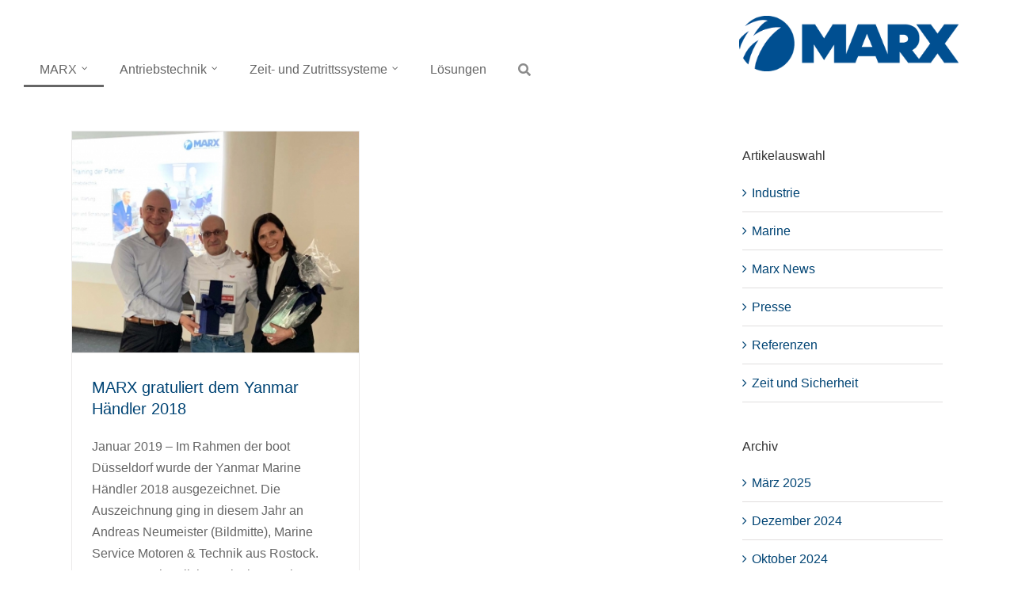

--- FILE ---
content_type: text/html; charset=UTF-8
request_url: https://www.marx-technik.de/2019/01/
body_size: 111199
content:
<!DOCTYPE html><html class="avada-html-layout-wide avada-html-header-position-top avada-html-is-archive" lang="de" prefix="og: http://ogp.me/ns# fb: http://ogp.me/ns/fb#"><head><meta http-equiv="X-UA-Compatible" content="IE=edge" /><meta http-equiv="Content-Type" content="text/html; charset=utf-8"/><meta name="viewport" content="width=device-width, initial-scale=1" /><link media="all" href="https://www.marx-technik.de/wp-content/cache/autoptimize/css/autoptimize_8bc4c809000d6375a4257f851e95dcbe.css" rel="stylesheet"><link media="only screen and (max-width: 1024px)" href="https://www.marx-technik.de/wp-content/cache/autoptimize/css/autoptimize_fba27b3bd591bfd37456407afe9c94a0.css" rel="stylesheet"><link media="only screen and (max-width: 640px)" href="https://www.marx-technik.de/wp-content/cache/autoptimize/css/autoptimize_06d36016d0fbbfe1a68b78c68d639cdb.css" rel="stylesheet"><link media="only screen and (min-width: 640px)" href="https://www.marx-technik.de/wp-content/cache/autoptimize/css/autoptimize_96a4192de1441c250d7314608140e46e.css" rel="stylesheet"><link media="only screen and (max-width: 644px)" href="https://www.marx-technik.de/wp-content/cache/autoptimize/css/autoptimize_54228339cd46baa53d32a8f307486b00.css" rel="stylesheet"><link media="only screen and (max-width: 735px)" href="https://www.marx-technik.de/wp-content/cache/autoptimize/css/autoptimize_86b299cecf2954b03d4fce86231a9a89.css" rel="stylesheet"><link media="only screen and (min-width: 735px) and (max-width: 826px)" href="https://www.marx-technik.de/wp-content/cache/autoptimize/css/autoptimize_95b3559b249f57dccc69495d01f8be99.css" rel="stylesheet"><link media="only screen and (min-width: 826px) and (max-width: 917px)" href="https://www.marx-technik.de/wp-content/cache/autoptimize/css/autoptimize_0754b57cf830ebbbaee1af425a7c65df.css" rel="stylesheet"><link media="only screen and (min-width: 917px) and (max-width: 1008px)" href="https://www.marx-technik.de/wp-content/cache/autoptimize/css/autoptimize_9ba9567361176393820b68657b834cfb.css" rel="stylesheet"><link media="only screen and (min-width: 1008px) and (max-width: 1099px)" href="https://www.marx-technik.de/wp-content/cache/autoptimize/css/autoptimize_6ef5f1d5b3ca2efaff54396a0c72faf1.css" rel="stylesheet"><link media="only screen and (min-width: 1101px)" href="https://www.marx-technik.de/wp-content/cache/autoptimize/css/autoptimize_12eeb65bb007f98ff0e8c17fcf3c77e0.css" rel="stylesheet"><link media="only screen and (max-width: 1100px)" href="https://www.marx-technik.de/wp-content/cache/autoptimize/css/autoptimize_97f6514206cb14621b23f1a13e6c7db6.css" rel="stylesheet"><link media="only screen and (min-device-width: 768px) and (max-device-width: 1024px) and (orientation: portrait)" href="https://www.marx-technik.de/wp-content/cache/autoptimize/css/autoptimize_b741ec6279d7a0349cb6a491fafe80ec.css" rel="stylesheet"><link media="only screen and (min-device-width: 768px) and (max-device-width: 1024px) and (orientation: landscape)" href="https://www.marx-technik.de/wp-content/cache/autoptimize/css/autoptimize_5e8bb6d794752f74d86674b2535d9b4d.css" rel="stylesheet"><link media="only screen and (max-width: 800px)" href="https://www.marx-technik.de/wp-content/cache/autoptimize/css/autoptimize_0c3a2edc7bf4ac3aba3534bafd5b010d.css" rel="stylesheet"><link media="only screen and (max-width: 1082px)" href="https://www.marx-technik.de/wp-content/cache/autoptimize/css/autoptimize_69632eafdf45ec08e9e1c1d0787035a7.css" rel="stylesheet"><style media="only screen and (max-width: 1068px)">.fusion-tabs.vertical-tabs .tab-pane{max-width:none!important}</style><link media="only screen and (min-width: 800px)" href="https://www.marx-technik.de/wp-content/cache/autoptimize/css/autoptimize_f22aa9b833f472e249c88c1e6aca87ff.css" rel="stylesheet"><link media="only screen and (max-device-width: 640px)" href="https://www.marx-technik.de/wp-content/cache/autoptimize/css/autoptimize_9a1388f94752f993bd36354a5d4d10af.css" rel="stylesheet"><link media="only screen and (max-width: 1099px)" href="https://www.marx-technik.de/wp-content/cache/autoptimize/css/autoptimize_0d4c63380da1683c3e910e0b76eb2444.css" rel="stylesheet"><title>Januar 2019 &#8211; Marx Technik</title><meta name='robots' content='max-image-preview:large' /><link rel="alternate" type="application/rss+xml" title="Marx Technik &raquo; Feed" href="https://www.marx-technik.de/feed/" /><link rel="alternate" type="application/rss+xml" title="Marx Technik &raquo; Kommentar-Feed" href="https://www.marx-technik.de/comments/feed/" /><link rel="icon" href="https://www.marx-technik.de/wp-content/uploads/2022/08/favicon.png" type="image/png" /><link rel="icon" sizes="192x192" href="https://www.marx-technik.de/wp-content/uploads/2022/08/favicon-iphone.png" type="image/png"><meta name="msapplication-TileImage" content="https://www.marx-technik.de/wp-content/uploads/2022/08/favicon-ipad.png" type="image/png"><meta property="og:locale" content="de_DE"/><meta property="og:type" content="article"/><meta property="og:site_name" content="Marx Technik"/><meta property="og:title" content="  2019  Januar"/><meta property="og:url" content="https://www.marx-technik.de/yanmar-haendler-2018-marx-gratuliert/"/><meta property="og:image" content="https://www.marx-technik.de/wp-content/uploads/Händler-des-Jahres-2018_FB.jpg"/><meta property="og:image:width" content="1127"/><meta property="og:image:height" content="870"/><meta property="og:image:type" content="image/jpeg"/><style id='wp-img-auto-sizes-contain-inline-css' type='text/css'>img:is([sizes=auto i],[sizes^="auto," i]){contain-intrinsic-size:3000px 1500px}</style><link rel='stylesheet' id='lmm-bootstrap-css' href='https://www.marx-technik.de/wp-content/cache/autoptimize/css/autoptimize_single_83074299fdd913c3a87fafd8c61d2b3d.css?ver=6.9' type='text/css' media='all' /><link rel='stylesheet' id='lmm-widgets-css' href='https://www.marx-technik.de/wp-content/cache/autoptimize/css/autoptimize_single_35b524d340dcaa78685bed8159ae5f9a.css?ver=6.9' type='text/css' media='all' /><link rel='stylesheet' id='lmm-menu-css' href='https://www.marx-technik.de/wp-content/cache/autoptimize/css/autoptimize_single_13e392c85e9189a7a00ac286b634a4bc.css?ver=6.9' type='text/css' media='all' /><link rel='stylesheet' id='lmm-locations-css' href='https://www.marx-technik.de/wp-content/cache/autoptimize/css/autoptimize_single_054190e739c18598fc27277f9507d7b6.css?ver=6.9' type='text/css' media='all' /><link rel='stylesheet' id='fusion-dynamic-css-css' href='https://www.marx-technik.de/wp-content/uploads/fusion-styles/83a696677732fe41f1bec9c422b6c696.min.css?ver=3.14.2' type='text/css' media='all' /> <script type="text/javascript" src="https://www.marx-technik.de/wp-includes/js/jquery/jquery.min.js?ver=3.7.1" id="jquery-core-js"></script> <script defer type="text/javascript" src="https://www.marx-technik.de/wp-includes/js/jquery/jquery-migrate.min.js?ver=3.4.1" id="jquery-migrate-js"></script> <link rel="https://api.w.org/" href="https://www.marx-technik.de/wp-json/" /><link rel="EditURI" type="application/rsd+xml" title="RSD" href="https://www.marx-technik.de/xmlrpc.php?rsd" /><meta name="generator" content="WordPress 6.9" /><style type="text/css" id="css-fb-visibility">@media screen and (max-width:640px){.fusion-no-small-visibility{display:none !important}body .sm-text-align-center{text-align:center !important}body .sm-text-align-left{text-align:left !important}body .sm-text-align-right{text-align:right !important}body .sm-text-align-justify{text-align:justify !important}body .sm-flex-align-center{justify-content:center !important}body .sm-flex-align-flex-start{justify-content:flex-start !important}body .sm-flex-align-flex-end{justify-content:flex-end !important}body .sm-mx-auto{margin-left:auto !important;margin-right:auto !important}body .sm-ml-auto{margin-left:auto !important}body .sm-mr-auto{margin-right:auto !important}body .fusion-absolute-position-small{position:absolute;width:100%}.awb-sticky.awb-sticky-small{position:sticky;top:var(--awb-sticky-offset,0)}}@media screen and (min-width:641px) and (max-width:1024px){.fusion-no-medium-visibility{display:none !important}body .md-text-align-center{text-align:center !important}body .md-text-align-left{text-align:left !important}body .md-text-align-right{text-align:right !important}body .md-text-align-justify{text-align:justify !important}body .md-flex-align-center{justify-content:center !important}body .md-flex-align-flex-start{justify-content:flex-start !important}body .md-flex-align-flex-end{justify-content:flex-end !important}body .md-mx-auto{margin-left:auto !important;margin-right:auto !important}body .md-ml-auto{margin-left:auto !important}body .md-mr-auto{margin-right:auto !important}body .fusion-absolute-position-medium{position:absolute;width:100%}.awb-sticky.awb-sticky-medium{position:sticky;top:var(--awb-sticky-offset,0)}}@media screen and (min-width:1025px){.fusion-no-large-visibility{display:none !important}body .lg-text-align-center{text-align:center !important}body .lg-text-align-left{text-align:left !important}body .lg-text-align-right{text-align:right !important}body .lg-text-align-justify{text-align:justify !important}body .lg-flex-align-center{justify-content:center !important}body .lg-flex-align-flex-start{justify-content:flex-start !important}body .lg-flex-align-flex-end{justify-content:flex-end !important}body .lg-mx-auto{margin-left:auto !important;margin-right:auto !important}body .lg-ml-auto{margin-left:auto !important}body .lg-mr-auto{margin-right:auto !important}body .fusion-absolute-position-large{position:absolute;width:100%}.awb-sticky.awb-sticky-large{position:sticky;top:var(--awb-sticky-offset,0)}}</style><meta name="viewport" content="initial-scale=1.0"><style type="text/css" id="custom-background-css">body.custom-background{background-color:#fff}</style><meta name="generator" content="Powered by Slider Revolution 6.7.39 - responsive, Mobile-Friendly Slider Plugin for WordPress with comfortable drag and drop interface." /><style type="text/css" id="wp-custom-css">footer.fusion-footer-widget-area h4{color:#fff;font-size:26px;text-transform:inherit;font-weight:700;letter-spacing:1px}</style> <script defer src="[data-uri]"></script> <script defer src="https://cloud.ccm19.de/app.js?apiKey=a05d1f4cea6a1a8fd63be06aaf54332443faebe7ffc4233d&amp;domain=636cfa2c7df0b1605977ac86&amp;lang=de_DE" referrerpolicy="origin"></script>  <script defer src="[data-uri]"></script> <meta name="google-site-verification" content="EwB2W5k7LmmE4zVCVf9gaYC_UziZK_a8NWKosOt0lCU" /><style id='global-styles-inline-css' type='text/css'>:root{--wp--preset--aspect-ratio--square:1;--wp--preset--aspect-ratio--4-3:4/3;--wp--preset--aspect-ratio--3-4:3/4;--wp--preset--aspect-ratio--3-2:3/2;--wp--preset--aspect-ratio--2-3:2/3;--wp--preset--aspect-ratio--16-9:16/9;--wp--preset--aspect-ratio--9-16:9/16;--wp--preset--color--black:#000;--wp--preset--color--cyan-bluish-gray:#abb8c3;--wp--preset--color--white:#fff;--wp--preset--color--pale-pink:#f78da7;--wp--preset--color--vivid-red:#cf2e2e;--wp--preset--color--luminous-vivid-orange:#ff6900;--wp--preset--color--luminous-vivid-amber:#fcb900;--wp--preset--color--light-green-cyan:#7bdcb5;--wp--preset--color--vivid-green-cyan:#00d084;--wp--preset--color--pale-cyan-blue:#8ed1fc;--wp--preset--color--vivid-cyan-blue:#0693e3;--wp--preset--color--vivid-purple:#9b51e0;--wp--preset--color--awb-color-1:#fff;--wp--preset--color--awb-color-2:#f6f6f6;--wp--preset--color--awb-color-3:#e0dede;--wp--preset--color--awb-color-4:#a0ce4e;--wp--preset--color--awb-color-5:#666;--wp--preset--color--awb-color-6:#004474;--wp--preset--color--awb-color-7:#333;--wp--preset--color--awb-color-8:#003b80;--wp--preset--color--awb-color-custom-10:#000;--wp--preset--color--awb-color-custom-11:#004e91;--wp--preset--color--awb-color-custom-12:#747474;--wp--preset--color--awb-color-custom-13:#ebeaea;--wp--preset--color--awb-color-custom-14:rgba(235,234,234,.8);--wp--preset--color--awb-color-custom-15:#c5c5c6;--wp--preset--color--awb-color-custom-16:#f9f9f9;--wp--preset--color--awb-color-custom-17:rgba(0,59,128,.925);--wp--preset--color--awb-color-custom-18:#e8e8e8;--wp--preset--gradient--vivid-cyan-blue-to-vivid-purple:linear-gradient(135deg,#0693e3 0%,#9b51e0 100%);--wp--preset--gradient--light-green-cyan-to-vivid-green-cyan:linear-gradient(135deg,#7adcb4 0%,#00d082 100%);--wp--preset--gradient--luminous-vivid-amber-to-luminous-vivid-orange:linear-gradient(135deg,#fcb900 0%,#ff6900 100%);--wp--preset--gradient--luminous-vivid-orange-to-vivid-red:linear-gradient(135deg,#ff6900 0%,#cf2e2e 100%);--wp--preset--gradient--very-light-gray-to-cyan-bluish-gray:linear-gradient(135deg,#eee 0%,#a9b8c3 100%);--wp--preset--gradient--cool-to-warm-spectrum:linear-gradient(135deg,#4aeadc 0%,#9778d1 20%,#cf2aba 40%,#ee2c82 60%,#fb6962 80%,#fef84c 100%);--wp--preset--gradient--blush-light-purple:linear-gradient(135deg,#ffceec 0%,#9896f0 100%);--wp--preset--gradient--blush-bordeaux:linear-gradient(135deg,#fecda5 0%,#fe2d2d 50%,#6b003e 100%);--wp--preset--gradient--luminous-dusk:linear-gradient(135deg,#ffcb70 0%,#c751c0 50%,#4158d0 100%);--wp--preset--gradient--pale-ocean:linear-gradient(135deg,#fff5cb 0%,#b6e3d4 50%,#33a7b5 100%);--wp--preset--gradient--electric-grass:linear-gradient(135deg,#caf880 0%,#71ce7e 100%);--wp--preset--gradient--midnight:linear-gradient(135deg,#020381 0%,#2874fc 100%);--wp--preset--font-size--small:12px;--wp--preset--font-size--medium:20px;--wp--preset--font-size--large:24px;--wp--preset--font-size--x-large:42px;--wp--preset--font-size--normal:16px;--wp--preset--font-size--xlarge:32px;--wp--preset--font-size--huge:48px;--wp--preset--spacing--20:.44rem;--wp--preset--spacing--30:.67rem;--wp--preset--spacing--40:1rem;--wp--preset--spacing--50:1.5rem;--wp--preset--spacing--60:2.25rem;--wp--preset--spacing--70:3.38rem;--wp--preset--spacing--80:5.06rem;--wp--preset--shadow--natural:6px 6px 9px rgba(0,0,0,.2);--wp--preset--shadow--deep:12px 12px 50px rgba(0,0,0,.4);--wp--preset--shadow--sharp:6px 6px 0px rgba(0,0,0,.2);--wp--preset--shadow--outlined:6px 6px 0px -3px #fff,6px 6px #000;--wp--preset--shadow--crisp:6px 6px 0px #000}:where(.is-layout-flex){gap:.5em}:where(.is-layout-grid){gap:.5em}body .is-layout-flex{display:flex}.is-layout-flex{flex-wrap:wrap;align-items:center}.is-layout-flex>:is(*,div){margin:0}body .is-layout-grid{display:grid}.is-layout-grid>:is(*,div){margin:0}:where(.wp-block-columns.is-layout-flex){gap:2em}:where(.wp-block-columns.is-layout-grid){gap:2em}:where(.wp-block-post-template.is-layout-flex){gap:1.25em}:where(.wp-block-post-template.is-layout-grid){gap:1.25em}.has-black-color{color:var(--wp--preset--color--black) !important}.has-cyan-bluish-gray-color{color:var(--wp--preset--color--cyan-bluish-gray) !important}.has-white-color{color:var(--wp--preset--color--white) !important}.has-pale-pink-color{color:var(--wp--preset--color--pale-pink) !important}.has-vivid-red-color{color:var(--wp--preset--color--vivid-red) !important}.has-luminous-vivid-orange-color{color:var(--wp--preset--color--luminous-vivid-orange) !important}.has-luminous-vivid-amber-color{color:var(--wp--preset--color--luminous-vivid-amber) !important}.has-light-green-cyan-color{color:var(--wp--preset--color--light-green-cyan) !important}.has-vivid-green-cyan-color{color:var(--wp--preset--color--vivid-green-cyan) !important}.has-pale-cyan-blue-color{color:var(--wp--preset--color--pale-cyan-blue) !important}.has-vivid-cyan-blue-color{color:var(--wp--preset--color--vivid-cyan-blue) !important}.has-vivid-purple-color{color:var(--wp--preset--color--vivid-purple) !important}.has-black-background-color{background-color:var(--wp--preset--color--black) !important}.has-cyan-bluish-gray-background-color{background-color:var(--wp--preset--color--cyan-bluish-gray) !important}.has-white-background-color{background-color:var(--wp--preset--color--white) !important}.has-pale-pink-background-color{background-color:var(--wp--preset--color--pale-pink) !important}.has-vivid-red-background-color{background-color:var(--wp--preset--color--vivid-red) !important}.has-luminous-vivid-orange-background-color{background-color:var(--wp--preset--color--luminous-vivid-orange) !important}.has-luminous-vivid-amber-background-color{background-color:var(--wp--preset--color--luminous-vivid-amber) !important}.has-light-green-cyan-background-color{background-color:var(--wp--preset--color--light-green-cyan) !important}.has-vivid-green-cyan-background-color{background-color:var(--wp--preset--color--vivid-green-cyan) !important}.has-pale-cyan-blue-background-color{background-color:var(--wp--preset--color--pale-cyan-blue) !important}.has-vivid-cyan-blue-background-color{background-color:var(--wp--preset--color--vivid-cyan-blue) !important}.has-vivid-purple-background-color{background-color:var(--wp--preset--color--vivid-purple) !important}.has-black-border-color{border-color:var(--wp--preset--color--black) !important}.has-cyan-bluish-gray-border-color{border-color:var(--wp--preset--color--cyan-bluish-gray) !important}.has-white-border-color{border-color:var(--wp--preset--color--white) !important}.has-pale-pink-border-color{border-color:var(--wp--preset--color--pale-pink) !important}.has-vivid-red-border-color{border-color:var(--wp--preset--color--vivid-red) !important}.has-luminous-vivid-orange-border-color{border-color:var(--wp--preset--color--luminous-vivid-orange) !important}.has-luminous-vivid-amber-border-color{border-color:var(--wp--preset--color--luminous-vivid-amber) !important}.has-light-green-cyan-border-color{border-color:var(--wp--preset--color--light-green-cyan) !important}.has-vivid-green-cyan-border-color{border-color:var(--wp--preset--color--vivid-green-cyan) !important}.has-pale-cyan-blue-border-color{border-color:var(--wp--preset--color--pale-cyan-blue) !important}.has-vivid-cyan-blue-border-color{border-color:var(--wp--preset--color--vivid-cyan-blue) !important}.has-vivid-purple-border-color{border-color:var(--wp--preset--color--vivid-purple) !important}.has-vivid-cyan-blue-to-vivid-purple-gradient-background{background:var(--wp--preset--gradient--vivid-cyan-blue-to-vivid-purple) !important}.has-light-green-cyan-to-vivid-green-cyan-gradient-background{background:var(--wp--preset--gradient--light-green-cyan-to-vivid-green-cyan) !important}.has-luminous-vivid-amber-to-luminous-vivid-orange-gradient-background{background:var(--wp--preset--gradient--luminous-vivid-amber-to-luminous-vivid-orange) !important}.has-luminous-vivid-orange-to-vivid-red-gradient-background{background:var(--wp--preset--gradient--luminous-vivid-orange-to-vivid-red) !important}.has-very-light-gray-to-cyan-bluish-gray-gradient-background{background:var(--wp--preset--gradient--very-light-gray-to-cyan-bluish-gray) !important}.has-cool-to-warm-spectrum-gradient-background{background:var(--wp--preset--gradient--cool-to-warm-spectrum) !important}.has-blush-light-purple-gradient-background{background:var(--wp--preset--gradient--blush-light-purple) !important}.has-blush-bordeaux-gradient-background{background:var(--wp--preset--gradient--blush-bordeaux) !important}.has-luminous-dusk-gradient-background{background:var(--wp--preset--gradient--luminous-dusk) !important}.has-pale-ocean-gradient-background{background:var(--wp--preset--gradient--pale-ocean) !important}.has-electric-grass-gradient-background{background:var(--wp--preset--gradient--electric-grass) !important}.has-midnight-gradient-background{background:var(--wp--preset--gradient--midnight) !important}.has-small-font-size{font-size:var(--wp--preset--font-size--small) !important}.has-medium-font-size{font-size:var(--wp--preset--font-size--medium) !important}.has-large-font-size{font-size:var(--wp--preset--font-size--large) !important}.has-x-large-font-size{font-size:var(--wp--preset--font-size--x-large) !important}</style><style id='wp-block-library-inline-css' type='text/css'>:root{--wp-block-synced-color:#7a00df;--wp-block-synced-color--rgb:122,0,223;--wp-bound-block-color:var(--wp-block-synced-color);--wp-editor-canvas-background:#ddd;--wp-admin-theme-color:#007cba;--wp-admin-theme-color--rgb:0,124,186;--wp-admin-theme-color-darker-10:#006ba1;--wp-admin-theme-color-darker-10--rgb:0,107,160.5;--wp-admin-theme-color-darker-20:#005a87;--wp-admin-theme-color-darker-20--rgb:0,90,135;--wp-admin-border-width-focus:2px}@media (min-resolution:192dpi){:root{--wp-admin-border-width-focus:1.5px}}.wp-element-button{cursor:pointer}:root .has-very-light-gray-background-color{background-color:#eee}:root .has-very-dark-gray-background-color{background-color:#313131}:root .has-very-light-gray-color{color:#eee}:root .has-very-dark-gray-color{color:#313131}:root .has-vivid-green-cyan-to-vivid-cyan-blue-gradient-background{background:linear-gradient(135deg,#00d084,#0693e3)}:root .has-purple-crush-gradient-background{background:linear-gradient(135deg,#34e2e4,#4721fb 50%,#ab1dfe)}:root .has-hazy-dawn-gradient-background{background:linear-gradient(135deg,#faaca8,#dad0ec)}:root .has-subdued-olive-gradient-background{background:linear-gradient(135deg,#fafae1,#67a671)}:root .has-atomic-cream-gradient-background{background:linear-gradient(135deg,#fdd79a,#004a59)}:root .has-nightshade-gradient-background{background:linear-gradient(135deg,#330968,#31cdcf)}:root .has-midnight-gradient-background{background:linear-gradient(135deg,#020381,#2874fc)}:root{--wp--preset--font-size--normal:16px;--wp--preset--font-size--huge:42px}.has-regular-font-size{font-size:1em}.has-larger-font-size{font-size:2.625em}.has-normal-font-size{font-size:var(--wp--preset--font-size--normal)}.has-huge-font-size{font-size:var(--wp--preset--font-size--huge)}.has-text-align-center{text-align:center}.has-text-align-left{text-align:left}.has-text-align-right{text-align:right}.has-fit-text{white-space:nowrap!important}#end-resizable-editor-section{display:none}.aligncenter{clear:both}.items-justified-left{justify-content:flex-start}.items-justified-center{justify-content:center}.items-justified-right{justify-content:flex-end}.items-justified-space-between{justify-content:space-between}.screen-reader-text{border:0;clip-path:inset(50%);height:1px;margin:-1px;overflow:hidden;padding:0;position:absolute;width:1px;word-wrap:normal!important}.screen-reader-text:focus{background-color:#ddd;clip-path:none;color:#444;display:block;font-size:1em;height:auto;left:5px;line-height:normal;padding:15px 23px 14px;text-decoration:none;top:5px;width:auto;z-index:100000}html :where(.has-border-color){border-style:solid}html :where([style*=border-top-color]){border-top-style:solid}html :where([style*=border-right-color]){border-right-style:solid}html :where([style*=border-bottom-color]){border-bottom-style:solid}html :where([style*=border-left-color]){border-left-style:solid}html :where([style*=border-width]){border-style:solid}html :where([style*=border-top-width]){border-top-style:solid}html :where([style*=border-right-width]){border-right-style:solid}html :where([style*=border-bottom-width]){border-bottom-style:solid}html :where([style*=border-left-width]){border-left-style:solid}html :where(img[class*=wp-image-]){height:auto;max-width:100%}:where(figure){margin:0 0 1em}html :where(.is-position-sticky){--wp-admin--admin-bar--position-offset:var(--wp-admin--admin-bar--height,0px)}@media screen and (max-width:600px){html :where(.is-position-sticky){--wp-admin--admin-bar--position-offset:0px}}</style><style id='wp-block-library-theme-inline-css' type='text/css'>.wp-block-audio :where(figcaption){color:#555;font-size:13px;text-align:center}.is-dark-theme .wp-block-audio :where(figcaption){color:#ffffffa6}.wp-block-audio{margin:0 0 1em}.wp-block-code{border:1px solid #ccc;border-radius:4px;font-family:Menlo,Consolas,monaco,monospace;padding:.8em 1em}.wp-block-embed :where(figcaption){color:#555;font-size:13px;text-align:center}.is-dark-theme .wp-block-embed :where(figcaption){color:#ffffffa6}.wp-block-embed{margin:0 0 1em}.blocks-gallery-caption{color:#555;font-size:13px;text-align:center}.is-dark-theme .blocks-gallery-caption{color:#ffffffa6}:root :where(.wp-block-image figcaption){color:#555;font-size:13px;text-align:center}.is-dark-theme :root :where(.wp-block-image figcaption){color:#ffffffa6}.wp-block-image{margin:0 0 1em}.wp-block-pullquote{border-bottom:4px solid;border-top:4px solid;color:currentColor;margin-bottom:1.75em}.wp-block-pullquote :where(cite),.wp-block-pullquote :where(footer),.wp-block-pullquote__citation{color:currentColor;font-size:.8125em;font-style:normal;text-transform:uppercase}.wp-block-quote{border-left:.25em solid;margin:0 0 1.75em;padding-left:1em}.wp-block-quote cite,.wp-block-quote footer{color:currentColor;font-size:.8125em;font-style:normal;position:relative}.wp-block-quote:where(.has-text-align-right){border-left:none;border-right:.25em solid;padding-left:0;padding-right:1em}.wp-block-quote:where(.has-text-align-center){border:none;padding-left:0}.wp-block-quote.is-large,.wp-block-quote.is-style-large,.wp-block-quote:where(.is-style-plain){border:none}.wp-block-search .wp-block-search__label{font-weight:700}.wp-block-search__button{border:1px solid #ccc;padding:.375em .625em}:where(.wp-block-group.has-background){padding:1.25em 2.375em}.wp-block-separator.has-css-opacity{opacity:.4}.wp-block-separator{border:none;border-bottom:2px solid;margin-left:auto;margin-right:auto}.wp-block-separator.has-alpha-channel-opacity{opacity:1}.wp-block-separator:not(.is-style-wide):not(.is-style-dots){width:100px}.wp-block-separator.has-background:not(.is-style-dots){border-bottom:none;height:1px}.wp-block-separator.has-background:not(.is-style-wide):not(.is-style-dots){height:2px}.wp-block-table{margin:0 0 1em}.wp-block-table td,.wp-block-table th{word-break:normal}.wp-block-table :where(figcaption){color:#555;font-size:13px;text-align:center}.is-dark-theme .wp-block-table :where(figcaption){color:#ffffffa6}.wp-block-video :where(figcaption){color:#555;font-size:13px;text-align:center}.is-dark-theme .wp-block-video :where(figcaption){color:#ffffffa6}.wp-block-video{margin:0 0 1em}:root :where(.wp-block-template-part.has-background){margin-bottom:0;margin-top:0;padding:1.25em 2.375em}</style><style id='classic-theme-styles-inline-css' type='text/css'>/*! This file is auto-generated */
.wp-block-button__link{color:#fff;background-color:#32373c;border-radius:9999px;box-shadow:none;text-decoration:none;padding:calc(.667em + 2px) calc(1.333em + 2px);font-size:1.125em}.wp-block-file__button{background:#32373c;color:#fff;text-decoration:none}</style><style id='rs-plugin-settings-inline-css' type='text/css'></style></head><body class="archive date custom-background wp-theme-Avada wp-child-theme-Avada-Child-Theme has-sidebar fusion-image-hovers fusion-pagination-sizing fusion-button_type-flat fusion-button_span-no fusion-button_gradient-linear avada-image-rollover-circle-yes avada-image-rollover-yes avada-image-rollover-direction-left fusion-body ltr no-mobile-sticky-header no-mobile-slidingbar avada-has-rev-slider-styles fusion-disable-outline fusion-sub-menu-fade mobile-logo-pos-right layout-wide-mode avada-has-boxed-modal-shadow-none layout-scroll-offset-full avada-has-zero-margin-offset-top fusion-top-header menu-text-align-left mobile-menu-design-classic fusion-show-pagination-text fusion-header-layout-v1 avada-responsive avada-footer-fx-none avada-menu-highlight-style-bar fusion-search-form-classic fusion-main-menu-search-overlay fusion-avatar-square avada-dropdown-styles avada-blog-layout-grid avada-blog-archive-layout-grid avada-header-shadow-no avada-menu-icon-position-left avada-has-megamenu-shadow avada-has-header-100-width avada-has-main-nav-search-icon avada-has-breadcrumb-mobile-hidden avada-has-titlebar-hide avada-has-pagination-padding avada-flyout-menu-direction-fade avada-ec-views-v1" data-awb-post-id="20121"> <a class="skip-link screen-reader-text" href="#content">Zum Inhalt springen</a><div id="boxed-wrapper"><div id="wrapper" class="fusion-wrapper"><div id="home" style="position:relative;top:-1px;"></div><header class="fusion-header-wrapper"><div class="fusion-header-v1 fusion-logo-alignment fusion-logo-right fusion-sticky-menu-1 fusion-sticky-logo-1 fusion-mobile-logo-1  fusion-mobile-menu-design-classic"><div class="fusion-header-sticky-height"></div><div class="fusion-header"><div class="fusion-row"><div class="fusion-logo" data-margin-top="31px" data-margin-bottom="31px" data-margin-left="10px" data-margin-right="10px"> <a class="fusion-logo-link"  href="https://www.marx-technik.de/" > <img src="https://www.marx-technik.de/wp-content/uploads/2022/08/Marx-2022-blau.png" srcset="https://www.marx-technik.de/wp-content/uploads/2022/08/Marx-2022-blau.png 1x, https://www.marx-technik.de/wp-content/uploads/2022/08/Marx-2022-blau.png 2x" width="368" height="93" style="max-height:93px;height:auto;" alt="Marx Technik Logo" data-retina_logo_url="https://www.marx-technik.de/wp-content/uploads/2022/08/Marx-2022-blau.png" class="fusion-standard-logo" /> <img src="https://www.marx-technik.de/wp-content/uploads/2022/08/Marx-2022-blau.png" srcset="https://www.marx-technik.de/wp-content/uploads/2022/08/Marx-2022-blau.png 1x, https://www.marx-technik.de/wp-content/uploads/2022/08/Marx-2022-blau.png 2x" width="368" height="93" style="max-height:93px;height:auto;" alt="Marx Technik Logo" data-retina_logo_url="https://www.marx-technik.de/wp-content/uploads/2022/08/Marx-2022-blau.png" class="fusion-mobile-logo" /> <img src="https://www.marx-technik.de/wp-content/uploads/2022/08/Marx-2022-blau.png" srcset="https://www.marx-technik.de/wp-content/uploads/2022/08/Marx-2022-blau.png 1x, https://www.marx-technik.de/wp-content/uploads/2022/08/Marx-2022-blau.png 2x" width="368" height="93" style="max-height:93px;height:auto;" alt="Marx Technik Logo" data-retina_logo_url="https://www.marx-technik.de/wp-content/uploads/2022/08/Marx-2022-blau.png" class="fusion-sticky-logo" /> </a></div><nav class="fusion-main-menu" aria-label="Hauptmenü"><div class="fusion-overlay-search"><form role="search" class="searchform fusion-search-form  fusion-search-form-classic" method="get" action="https://www.marx-technik.de/"><div class="fusion-search-form-content"><div class="fusion-search-field search-field"> <label><span class="screen-reader-text">Suche nach:</span> <input type="search" value="" name="s" class="s" placeholder="Suchen..." required aria-required="true" aria-label="Suchen..."/> </label></div><div class="fusion-search-button search-button"> <input type="submit" class="fusion-search-submit searchsubmit" aria-label="Suche" value="&#xf002;" /></div></div></form><div class="fusion-search-spacer"></div><a href="#" role="button" aria-label="Schließe die Suche" class="fusion-close-search"></a></div><nav id="lmm" class="lmm lmm-navbar lmm-main_navigation lmm-v1.2.4" data-location="main_navigation" data-sticky="1" data-stickyoffset="80" itemscope="itemscope" itemtype="http://schema.org/SiteNavigationElement" role="navigation"><div class="container-auto"><div class="lmm-navbar-header"><button type="button" class="lmm-navbar-toggle collapsed lmm-main_navigation" data-toggle="collapse" data-target="#lmm_1" aria-expanded="false" aria-controls="lmm-navbar"><span class="icon-bar"></span><span class="icon-bar"></span><span class="icon-bar"></span></button><a class="lmm-navbar-brand img" href="https://www.marx-technik.de/"><img height="60" width="160" src="https://www.marx-technik.de/wp-content/uploads/2022/08/Marx-2022-blau.png" alt="Marx Technik"/></a></div><div id="lmm_1" class="lmm-navbar-collapse collapse"><ul class="lmm-navbar-nav my_class lmm-align-items-right lmm-trigger-hoverintent lmm-hover-slidebar sl-bottom lmm-dropdown-triangle lmm_fadeIn"><li class="lmm-item lmm-item-type-custom lmm-item-object-lmm lmm-item-has-children lmm-item-level-0 lmm-item-type-lmm-tabs lmm-dropdown lmm-dropdown-full lmm-has-title"><a title="MARX" href="/marx/" class="lmm-dropdown-toggle"><span class="lmm-item-content"><span class="lmm-caret"></span>MARX</span></a><ul class="lmm-dropdown-menu "  role="menu"><li class="clearfix"><ul class="lmm-dropdown-menu" role="menu"><li class="lmm-item lmm-item-type-custom lmm-item-object-lmm lmm-item-has-children lmm-item-level-1 lmm-item-type-tab lmm-dropdown lmm-dropdown-submenu lmm-has-title"><a title="Wir sind MARX" href="/marx/wir-sind-marx/" class="lmm-dropdown-toggle"><span class="lmm-item-content"><span class="lmm-caret"></span>Wir sind MARX</span></a><ul class="lmm-dropdown-menu" role="menu"><li class="lmm-item lmm-item-type-custom lmm-item-object-lmm lmm-item-has-children lmm-item-level-2 lmm-item-type-column lmm-has-title col-lg-6 col-md-6 col-sm-6"><ul class="lmm-dropdown-menu" role="menu"><li class="lmm-item lmm-item-type-custom lmm-item-object-lmm lmm-item-level-3 lmm-item-type-widget lmm-has-title"><div id="text-22" class="widget-odd widget-first widget-1 widget widget_text"><h4 class="menutitle">Wir sind MARX</h4><div class="textwidget"></div></div><div id="nav_menu-10" class="widget-even widget-last widget-2 widget widget_nav_menu"><div class="menu-marx-wirsindmarx-container"><ul id="menu-marx-wirsindmarx" class="menu"><li id="menu-item-12174" class="menu-item menu-item-type-post_type menu-item-object-page menu-item-12174"><a href="https://www.marx-technik.de/marx/wir-sind-marx/historie/">Historie</a></li><li id="menu-item-16504" class="menu-item menu-item-type-custom menu-item-object-custom menu-item-16504"><a href="https://www.marx-technik.de/category/referenzen/">Referenzen</a></li></ul></div></div></li></ul></li></ul></li><li class="lmm-item lmm-item-type-custom lmm-item-object-lmm lmm-item-level-1 lmm-item-type-tab lmm-has-title"><a title="Standorte / Niederlassungen" href="/marx/standorte-niederlassungen/"><span class="lmm-item-content">Standorte / Niederlassungen</span></a></li><li class="lmm-item lmm-item-type-custom lmm-item-object-lmm lmm-item-level-1 lmm-item-type-tab lmm-has-title"><a title="Partnernetz" href="/marx/partnernetz/"><span class="lmm-item-content">Partnernetz</span></a></li><li class="lmm-item lmm-item-type-custom lmm-item-object-lmm lmm-item-has-children lmm-item-level-1 lmm-item-type-tab lmm-dropdown lmm-dropdown-submenu lmm-has-title"><a title="Marken" href="/marx/marken/" class="lmm-dropdown-toggle"><span class="lmm-item-content"><span class="lmm-caret"></span>Marken</span></a><ul class="lmm-dropdown-menu" role="menu"><li class="lmm-item lmm-item-type-custom lmm-item-object-lmm lmm-item-has-children lmm-item-level-2 lmm-item-type-column lmm-has-title col-lg-4 col-md-4 col-sm-12"><ul class="lmm-dropdown-menu" role="menu"><li class="lmm-item lmm-item-type-custom lmm-item-object-lmm lmm-item-level-3 lmm-item-type-widget lmm-has-title"><div id="text-21" class="widget-odd widget-first widget-1 widget widget_text"><h4 class="menutitle">Marken bei Marx</h4><div class="textwidget"></div></div><div id="nav_menu-9" class="widget-even widget-last widget-2 widget widget_nav_menu"><div class="menu-marx-marken-container"><ul id="menu-marx-marken" class="menu"><li id="menu-item-13835" class="menu-item menu-item-type-post_type menu-item-object-page menu-item-13835"><a href="https://www.marx-technik.de/marx/marken/balmar-lichtmaschinen/">Balmar</a></li><li id="menu-item-17696" class="menu-item menu-item-type-post_type menu-item-object-page menu-item-17696"><a href="https://www.marx-technik.de/marx/marken/bebarmatic/">bebarmatic</a></li><li id="menu-item-17697" class="menu-item menu-item-type-post_type menu-item-object-page menu-item-17697"><a href="https://www.marx-technik.de/marx/marken/computime/">Computime</a></li><li id="menu-item-13935" class="menu-item menu-item-type-post_type menu-item-object-page menu-item-13935"><a href="https://www.marx-technik.de/marx/marken/dormakaba/">dormakaba</a></li><li id="menu-item-12399" class="menu-item menu-item-type-post_type menu-item-object-page menu-item-12399"><a href="https://www.marx-technik.de/marx/marken/delphi-automotive/">Delphi</a></li></ul></div></div></li></ul></li><li class="lmm-item lmm-item-type-custom lmm-item-object-lmm lmm-item-has-children lmm-item-level-2 lmm-item-type-column lmm-has-title col-lg-4 col-md-4 col-sm-12"><ul class="lmm-dropdown-menu" role="menu"><li class="lmm-item lmm-item-type-custom lmm-item-object-lmm lmm-item-level-3 lmm-item-type-widget lmm-has-title"><div id="text-23" class="widget-odd widget-first widget-1 widget widget_text"><div class="textwidget"></div></div><div id="nav_menu-11" class="widget-even widget-last widget-2 widget widget_nav_menu"><div class="menu-marx-marken2-container"><ul id="menu-marx-marken2" class="menu"><li id="menu-item-21411" class="menu-item menu-item-type-post_type menu-item-object-page menu-item-21411"><a href="https://www.marx-technik.de/marx/marken/drakos/">Drakos</a></li><li id="menu-item-21412" class="menu-item menu-item-type-post_type menu-item-object-page menu-item-21412"><a href="https://www.marx-technik.de/marx/marken/elka/">Elka</a></li><li id="menu-item-21371" class="menu-item menu-item-type-post_type menu-item-object-page menu-item-21371"><a href="https://www.marx-technik.de/marx/marken/faac/">FAAC</a></li><li id="menu-item-17702" class="menu-item menu-item-type-post_type menu-item-object-page menu-item-17702"><a href="https://www.marx-technik.de/marx/marken/glendinning/">Glendinning</a></li><li id="menu-item-17807" class="menu-item menu-item-type-post_type menu-item-object-page menu-item-17807"><a href="https://www.marx-technik.de/marx/marken/hacker/">Hacker</a></li><li id="menu-item-14185" class="menu-item menu-item-type-post_type menu-item-object-page menu-item-14185"><a href="https://www.marx-technik.de/marx/marken/himoinsa-generatoren/">Himoinsa</a></li><li id="menu-item-14178" class="menu-item menu-item-type-post_type menu-item-object-page menu-item-14178"><a href="https://www.marx-technik.de/marx/marken/kawasaki-motoren/">Kawasaki</a></li></ul></div></div></li></ul></li><li class="lmm-item lmm-item-type-custom lmm-item-object-lmm lmm-item-has-children lmm-item-level-2 lmm-item-type-column lmm-has-title col-lg-4 col-md-4 col-sm-12"><ul class="lmm-dropdown-menu" role="menu"><li class="lmm-item lmm-item-type-custom lmm-item-object-lmm lmm-item-level-3 lmm-item-type-widget lmm-has-title"><div id="text-24" class="widget-odd widget-first widget-1 widget widget_text"><div class="textwidget"></div></div><div id="nav_menu-12" class="widget-even widget-last widget-2 widget widget_nav_menu"><div class="menu-marx-marken3-container"><ul id="menu-marx-marken3" class="menu"><li id="menu-item-21417" class="menu-item menu-item-type-post_type menu-item-object-page menu-item-21417"><a href="https://www.marx-technik.de/marx/marken/kobelt-motorschaltungen/">Kobelt Motorschaltungen</a></li><li id="menu-item-21372" class="menu-item menu-item-type-post_type menu-item-object-page menu-item-21372"><a href="https://www.marx-technik.de/marx/marken/mase-generatoren/">Mase Generatoren</a></li><li id="menu-item-17705" class="menu-item menu-item-type-post_type menu-item-object-page menu-item-17705"><a href="https://www.marx-technik.de/marx/marken/pcs-zeit-und-sicherheitssysteme/">PCS</a></li><li id="menu-item-17706" class="menu-item menu-item-type-post_type menu-item-object-page menu-item-17706"><a href="https://www.marx-technik.de/marx/marken/rawie/">Rawie</a></li><li id="menu-item-12416" class="menu-item menu-item-type-post_type menu-item-object-page menu-item-12416"><a href="https://www.marx-technik.de/marx/marken/tisoware-zeiterfassung/">Tisoware</a></li><li id="menu-item-19680" class="menu-item menu-item-type-post_type menu-item-object-page menu-item-19680"><a href="https://www.marx-technik.de/marx/marken/tohatsu-benzin-aussenborder/">Tohatsu</a></li><li id="menu-item-12420" class="menu-item menu-item-type-post_type menu-item-object-page menu-item-12420"><a href="https://www.marx-technik.de/marx/marken/yanmar/">Yanmar</a></li></ul></div></div></li></ul></li></ul></li><li class="lmm-item lmm-item-type-custom lmm-item-object-lmm lmm-item-level-1 lmm-item-type-tab lmm-has-title"><a title="Karriere" href="/marx/karriere/"><span class="lmm-item-content">Karriere</span></a></li><li class="lmm-item lmm-item-type-custom lmm-item-object-lmm lmm-item-level-1 lmm-item-type-tab lmm-has-title"><a title="Presse" href="/marx/presse/"><span class="lmm-item-content">Presse</span></a></li><li class="lmm-item lmm-item-type-custom lmm-item-object-lmm lmm-item-level-1 lmm-item-type-tab lmm-has-title"><a title="Kontakt" href="/kontakt/"><span class="lmm-item-content">Kontakt</span></a></li></ul></li></ul></li><li class="lmm-item lmm-item-type-custom lmm-item-object-lmm lmm-item-has-children lmm-item-level-0 lmm-item-type-lmm-tabs lmm-dropdown lmm-dropdown-full lmm-has-title"><a title="Antriebstechnik" href="javascript:void(0)" class="lmm-dropdown-toggle"><span class="lmm-item-content"><span class="lmm-caret"></span>Antriebstechnik</span></a><ul class="lmm-dropdown-menu "  role="menu"><li class="clearfix"><ul class="lmm-dropdown-menu" role="menu"><li class="lmm-item lmm-item-type-custom lmm-item-object-lmm lmm-item-has-children lmm-item-level-1 lmm-item-type-tab lmm-dropdown lmm-dropdown-submenu lmm-has-title"><a title="Marine" href="/antriebstechnik/marine/" class="lmm-dropdown-toggle"><span class="lmm-item-content"><span class="lmm-caret"></span>Marine</span></a><ul class="lmm-dropdown-menu" role="menu"><li class="lmm-item lmm-item-type-custom lmm-item-object-lmm lmm-item-has-children lmm-item-level-2 lmm-item-type-column lmm-has-title col-lg-6 col-md-6 col-sm-6"><ul class="lmm-dropdown-menu" role="menu"><li class="lmm-item lmm-item-type-custom lmm-item-object-lmm lmm-item-level-3 lmm-item-type-widget lmm-has-title"><div id="text-14" class="widget-odd widget-first widget-1 widget widget_text"><h4 class="menutitle">Marine Antriebstechnik</h4><div class="textwidget"></div></div><div id="nav_menu-2" class="widget-even widget-last widget-2 widget widget_nav_menu"><div class="menu-footer-antriebstechnik-marine-container"><ul id="menu-footer-antriebstechnik-marine" class="menu"><li id="menu-item-13017" class="menu-item menu-item-type-post_type menu-item-object-page menu-item-13017"><a href="https://www.marx-technik.de/antriebstechnik/marine/">Marine</a></li><li id="menu-item-12000" class="menu-item menu-item-type-post_type menu-item-object-page menu-item-12000"><a href="https://www.marx-technik.de/antriebstechnik/marine/innenborder/">Yanmar Innenborder</a></li><li id="menu-item-21826" class="menu-item menu-item-type-post_type menu-item-object-page menu-item-21826"><a href="https://www.marx-technik.de/marx/marken/tohatsu-benzin-aussenborder/">Tohatsu Benzin Außenborder</a></li><li id="menu-item-11997" class="menu-item menu-item-type-post_type menu-item-object-page menu-item-11997"><a href="https://www.marx-technik.de/antriebstechnik/marine/zubehoer/">Zubehör</a></li><li id="menu-item-11996" class="menu-item menu-item-type-post_type menu-item-object-page menu-item-11996"><a href="https://www.marx-technik.de/antriebstechnik/marine/service/">Service</a></li></ul></div></div></li></ul></li><li class="lmm-item lmm-item-type-custom lmm-item-object-lmm lmm-item-has-children lmm-item-level-2 lmm-item-type-column lmm-has-title col-lg-6 col-md-6 col-sm-6"><ul class="lmm-dropdown-menu" role="menu"><li class="lmm-item lmm-item-type-custom lmm-item-object-lmm lmm-item-level-3 lmm-item-type-widget lmm-has-title"><div id="text-27" class="widget-odd widget-last widget-first widget-1 margin-top70 widget widget_text"><div class="textwidget">Ob Segelyacht, ein Motorboot oder eine gewerbliche Anwendung, ob Innenborder, Außenborder, Stromaggregate, Schaltungen oder Marinezubehör bei uns erhalten Sie den passenden Motor, das richtige Zubehör, den dazugehörigen Einbausupport sowie einen qualifizierten After Sales Service.</div></div></li></ul></li></ul></li><li class="lmm-item lmm-item-type-custom lmm-item-object-lmm lmm-item-has-children lmm-item-level-1 lmm-item-type-tab lmm-dropdown lmm-dropdown-submenu lmm-has-title"><a title="Industrie" href="/antriebstechnik/industrie/" class="lmm-dropdown-toggle"><span class="lmm-item-content"><span class="lmm-caret"></span>Industrie</span></a><ul class="lmm-dropdown-menu" role="menu"><li class="lmm-item lmm-item-type-custom lmm-item-object-lmm lmm-item-has-children lmm-item-level-2 lmm-item-type-column lmm-has-title col-lg-6 col-md-6 col-sm-6"><ul class="lmm-dropdown-menu" role="menu"><li class="lmm-item lmm-item-type-custom lmm-item-object-lmm lmm-item-level-3 lmm-item-type-widget lmm-has-title"><div id="text-15" class="widget-odd widget-first widget-1 widget widget_text"><h4 class="menutitle">Industrie Antriebstechnik</h4><div class="textwidget"></div></div><div id="nav_menu-3" class="widget-even widget-last widget-2 widget widget_nav_menu"><div class="menu-footer-antriebstechnik-industrie-container"><ul id="menu-footer-antriebstechnik-industrie" class="menu"><li id="menu-item-13018" class="menu-item menu-item-type-post_type menu-item-object-page menu-item-13018"><a href="https://www.marx-technik.de/antriebstechnik/industrie/">Industrie</a></li><li id="menu-item-12001" class="menu-item menu-item-type-post_type menu-item-object-page menu-item-12001"><a href="https://www.marx-technik.de/antriebstechnik/industrie/motoren/">Motoren</a></li><li id="menu-item-12002" class="menu-item menu-item-type-post_type menu-item-object-page menu-item-12002"><a href="https://www.marx-technik.de/antriebstechnik/industrie/dieseltechnik/">Dieseltechnik</a></li><li id="menu-item-18072" class="menu-item menu-item-type-post_type menu-item-object-page menu-item-18072"><a href="https://www.marx-technik.de/marx/marx_engine_pack/">MARX Engine Pack</a></li><li id="menu-item-16934" class="menu-item menu-item-type-post_type menu-item-object-page menu-item-16934"><a href="https://www.marx-technik.de/marx/partnernetz/">Servicepartner</a></li><li id="menu-item-18945" class="menu-item menu-item-type-post_type menu-item-object-page menu-item-18945"><a href="https://www.marx-technik.de/antriebstechnik/industrie/boot2023/">Messen</a></li></ul></div></div></li></ul></li><li class="lmm-item lmm-item-type-custom lmm-item-object-lmm lmm-item-has-children lmm-item-level-2 lmm-item-type-column lmm-has-title col-lg-6 col-md-6 col-sm-6"><ul class="lmm-dropdown-menu" role="menu"><li class="lmm-item lmm-item-type-custom lmm-item-object-lmm lmm-item-level-3 lmm-item-type-widget lmm-has-title"><div id="text-28" class="widget-odd widget-last widget-first widget-1 margin-top70 widget widget_text"><div class="textwidget">Unsere Industrieabteilung bietet Ihnen passgenaue Diesel- und Benzinmotoren, Elektroantriebe sowie Ersatzteile für Baumaschinen, Maschinen für den Garten- und Landschaftsbau, für die Kommunaltechnik oder für Landmaschinen.</div></div></li></ul></li></ul></li><li class="lmm-item lmm-item-type-custom lmm-item-object-custom lmm-item-level-1 lmm-has-title"><a title="Shop" href="http://marx-portal.de"><span class="lmm-item-content">Shop</span></a></li></ul></li></ul></li><li class="lmm-item lmm-item-type-custom lmm-item-object-lmm lmm-item-has-children lmm-item-level-0 lmm-item-type-lmm-tabs lmm-dropdown lmm-dropdown-full lmm-has-title"><a title="Zeit- und Zutrittssysteme" href="javascript:void(0)" class="lmm-dropdown-toggle"><span class="lmm-item-content"><span class="lmm-caret"></span>Zeit- und Zutrittssysteme</span></a><ul class="lmm-dropdown-menu "  role="menu"><li class="clearfix"><ul class="lmm-dropdown-menu" role="menu"><li class="lmm-item lmm-item-type-custom lmm-item-object-lmm lmm-item-has-children lmm-item-level-1 lmm-item-type-tab lmm-dropdown lmm-dropdown-submenu lmm-has-title"><a title="Zeit und Sicherheit" href="/datenerfassung/zeit-und-sicherheit/" class="lmm-dropdown-toggle"><span class="lmm-item-content"><span class="lmm-caret"></span>Zeit und Sicherheit</span></a><ul class="lmm-dropdown-menu" role="menu"><li class="lmm-item lmm-item-type-custom lmm-item-object-lmm lmm-item-has-children lmm-item-level-2 lmm-item-type-column lmm-has-title col-lg-6 col-md-6 col-sm-6"><ul class="lmm-dropdown-menu" role="menu"><li class="lmm-item lmm-item-type-custom lmm-item-object-lmm lmm-item-level-3 lmm-item-type-widget lmm-has-title"><div id="text-25" class="widget-odd widget-first widget-1 widget widget_text"><h4 class="menutitle">Zeit und Sicherheit</h4><div class="textwidget"></div></div><div id="nav_menu-13" class="widget-even widget-last widget-2 widget widget_nav_menu"><div class="menu-footer-datenerfassung-zeit-und-sicherheit-container"><ul id="menu-footer-datenerfassung-zeit-und-sicherheit" class="menu"><li id="menu-item-13020" class="menu-item menu-item-type-post_type menu-item-object-page menu-item-13020"><a href="https://www.marx-technik.de/datenerfassung/zeit-und-sicherheit/">Zeit und Sicherheit</a></li><li id="menu-item-12534" class="menu-item menu-item-type-post_type menu-item-object-page menu-item-12534"><a href="https://www.marx-technik.de/datenerfassung/zeit-und-sicherheit/zeiterfassung/">Zeiterfassung</a></li><li id="menu-item-12533" class="menu-item menu-item-type-post_type menu-item-object-page menu-item-12533"><a href="https://www.marx-technik.de/datenerfassung/zeit-und-sicherheit/zutrittskontrolle/">Zutrittskontrolle</a></li><li id="menu-item-12532" class="menu-item menu-item-type-post_type menu-item-object-page menu-item-12532"><a href="https://www.marx-technik.de/datenerfassung/zeit-und-sicherheit/parksysteme/">Parksysteme</a></li><li id="menu-item-12531" class="menu-item menu-item-type-post_type menu-item-object-page menu-item-12531"><a href="https://www.marx-technik.de/datenerfassung/zeit-und-sicherheit/personenvereinzelung/">Personenvereinzelung</a></li><li id="menu-item-15749" class="menu-item menu-item-type-post_type menu-item-object-page menu-item-15749"><a href="https://www.marx-technik.de/datenerfassung/zeit-und-sicherheit/services-zeit-und-sicherheit/">Service</a></li></ul></div></div></li></ul></li><li class="lmm-item lmm-item-type-custom lmm-item-object-lmm lmm-item-has-children lmm-item-level-2 lmm-item-type-column lmm-has-title col-lg-6 col-md-6 col-sm-6"><ul class="lmm-dropdown-menu" role="menu"><li class="lmm-item lmm-item-type-custom lmm-item-object-lmm lmm-item-level-3 lmm-item-type-widget lmm-has-title"><div id="text-29" class="widget-odd widget-last widget-first widget-1 margin-top70 widget widget_text"><div class="textwidget">Im Bereich Zeiterfassung und Zutrittskontrolle stehen wir mit mit unserer Erfahrung für absolute Verlässlichkeit und bieten Lösungen, die die gesamte Prozesskette umfassen.</div></div></li></ul></li></ul></li></ul></li></ul></li><li class="lmm-item lmm-item-type-post_type lmm-item-object-page lmm-item-level-0 lmm-has-title"><a title="Lösungen" href="https://www.marx-technik.de/loesungen/"><span class="lmm-item-content">Lösungen</span></a></li><li class="lmm-item lmm-item-type-custom lmm-item-object-lmm lmm-item-level-0 lmm-item-type-lmm-search lmm-dropdown lmm-has-icon lmm-search-dropdown"><a href="javascript:void(0)" class="lmm-dropdown-toggle"><span class="lmm-item-content"><i class="fa fa-search"></i></span></a><ul class="lmm-dropdown-menu" role="menu"><li><form role="search" method="get" id="searchform" action="https://www.marx-technik.de/"><div class="form-group"><i class="fa fa-search"></i><input type="text" id="s" class="form-control" name="s" value="" placeholder="Seite durchsuchen" /></div></form></li></ul></li><li class="fusion-custom-menu-item fusion-main-menu-search fusion-search-overlay"><a class="fusion-main-menu-icon fusion-bar-highlight" href="#" aria-label="Suche" data-title="Suche" title="Suche" role="button" aria-expanded="false"></a></li></ul></div></div></nav></nav><nav class="fusion-main-menu fusion-sticky-menu" aria-label="Hauptmenü fixiert"><div class="fusion-overlay-search"><form role="search" class="searchform fusion-search-form  fusion-search-form-classic" method="get" action="https://www.marx-technik.de/"><div class="fusion-search-form-content"><div class="fusion-search-field search-field"> <label><span class="screen-reader-text">Suche nach:</span> <input type="search" value="" name="s" class="s" placeholder="Suchen..." required aria-required="true" aria-label="Suchen..."/> </label></div><div class="fusion-search-button search-button"> <input type="submit" class="fusion-search-submit searchsubmit" aria-label="Suche" value="&#xf002;" /></div></div></form><div class="fusion-search-spacer"></div><a href="#" role="button" aria-label="Schließe die Suche" class="fusion-close-search"></a></div><ul id="menu-mainmenu" class="fusion-menu"><li  id="menu-item-17377"  class="menu-item menu-item-type-post_type menu-item-object-page menu-item-has-children menu-item-17377 fusion-dropdown-menu"  data-item-id="17377"><a  href="https://www.marx-technik.de/marx/" class="fusion-bar-highlight"><span class="menu-text">MARX</span></a><ul class="sub-menu"><li  id="menu-item-17430"  class="menu-item menu-item-type-post_type menu-item-object-page menu-item-has-children menu-item-17430 fusion-dropdown-submenu" ><a  href="https://www.marx-technik.de/marx/wir-sind-marx/" class="fusion-bar-highlight"><span>Wir sind MARX</span></a><ul class="sub-menu"><li  id="menu-item-17421"  class="menu-item menu-item-type-post_type menu-item-object-page menu-item-17421" ><a  href="https://www.marx-technik.de/marx/wir-sind-marx/historie/" class="fusion-bar-highlight"><span>Historie</span></a></li><li  id="menu-item-17382"  class="menu-item menu-item-type-post_type menu-item-object-page menu-item-17382" ><a  href="https://www.marx-technik.de/referenzen/" class="fusion-bar-highlight"><span>Referenzen</span></a></li></ul></li><li  id="menu-item-17431"  class="menu-item menu-item-type-post_type menu-item-object-page menu-item-17431 fusion-dropdown-submenu" ><a  href="https://www.marx-technik.de/marx/standorte-niederlassungen/" class="fusion-bar-highlight"><span>Standorte / Niederlassungen</span></a></li><li  id="menu-item-17429"  class="menu-item menu-item-type-post_type menu-item-object-page menu-item-17429 fusion-dropdown-submenu" ><a  href="https://www.marx-technik.de/marx/partnernetz/" class="fusion-bar-highlight"><span>Servicepartner</span></a></li><li  id="menu-item-17378"  class="menu-item menu-item-type-post_type menu-item-object-page menu-item-17378 fusion-dropdown-submenu" ><a  href="https://www.marx-technik.de/marx/karriere-2/" class="fusion-bar-highlight"><span>Karriere</span></a></li><li  id="menu-item-17380"  class="menu-item menu-item-type-post_type menu-item-object-page menu-item-has-children menu-item-17380 fusion-dropdown-submenu" ><a  href="https://www.marx-technik.de/marx/presse/" class="fusion-bar-highlight"><span>Presse</span></a><ul class="sub-menu"><li  id="menu-item-17379"  class="menu-item menu-item-type-post_type menu-item-object-page menu-item-17379" ><a  href="https://www.marx-technik.de/marx/news/" class="fusion-bar-highlight"><span>News</span></a></li></ul></li><li  id="menu-item-17375"  class="menu-item menu-item-type-post_type menu-item-object-page menu-item-17375 fusion-dropdown-submenu" ><a  href="https://www.marx-technik.de/kontakt/" class="fusion-bar-highlight"><span>Kontakt</span></a></li></ul></li><li  id="menu-item-17369"  class="menu-item menu-item-type-post_type menu-item-object-page menu-item-has-children menu-item-17369 fusion-dropdown-menu"  data-item-id="17369"><a  href="https://www.marx-technik.de/antriebstechnik/" class="fusion-bar-highlight"><span class="menu-text">Antriebslösungen</span></a><ul class="sub-menu"><li  id="menu-item-17370"  class="menu-item menu-item-type-post_type menu-item-object-page menu-item-has-children menu-item-17370 fusion-dropdown-submenu" ><a  href="https://www.marx-technik.de/antriebstechnik/marine/" class="fusion-bar-highlight"><span>Marine</span></a><ul class="sub-menu"><li  id="menu-item-17422"  class="menu-item menu-item-type-post_type menu-item-object-page menu-item-17422" ><a  href="https://www.marx-technik.de/antriebstechnik/marine/innenborder/" class="fusion-bar-highlight"><span>Yanmar Innenborder</span></a></li><li  id="menu-item-21863"  class="menu-item menu-item-type-post_type menu-item-object-page menu-item-21863" ><a  href="https://www.marx-technik.de/marx/marken/tohatsu-benzin-aussenborder/" class="fusion-bar-highlight"><span>Tohatsu Benzin Außenborder</span></a></li><li  id="menu-item-17424"  class="menu-item menu-item-type-post_type menu-item-object-page menu-item-17424" ><a  href="https://www.marx-technik.de/antriebstechnik/marine/zubehoer/" class="fusion-bar-highlight"><span>Zubehör</span></a></li><li  id="menu-item-17425"  class="menu-item menu-item-type-post_type menu-item-object-page menu-item-17425" ><a  href="https://www.marx-technik.de/antriebstechnik/marine/service/" class="fusion-bar-highlight"><span>Service</span></a></li><li  id="menu-item-17443"  class="menu-item menu-item-type-custom menu-item-object-custom menu-item-17443" ><a  href="https://webshop.marx-technik.de" class="fusion-bar-highlight"><span>Shop</span></a></li></ul></li><li  id="menu-item-17433"  class="menu-item menu-item-type-post_type menu-item-object-page menu-item-has-children menu-item-17433 fusion-dropdown-submenu" ><a  href="https://www.marx-technik.de/antriebstechnik/industrie/" class="fusion-bar-highlight"><span>Industrie</span></a><ul class="sub-menu"><li  id="menu-item-17426"  class="menu-item menu-item-type-post_type menu-item-object-page menu-item-17426" ><a  href="https://www.marx-technik.de/antriebstechnik/industrie/motoren/" class="fusion-bar-highlight"><span>Motoren</span></a></li><li  id="menu-item-17427"  class="menu-item menu-item-type-post_type menu-item-object-page menu-item-17427" ><a  href="https://www.marx-technik.de/antriebstechnik/industrie/dieseltechnik/" class="fusion-bar-highlight"><span>Dieseltechnik</span></a></li><li  id="menu-item-17428"  class="menu-item menu-item-type-post_type menu-item-object-page menu-item-17428" ><a  href="https://www.marx-technik.de/antriebstechnik/industrie/service/" class="fusion-bar-highlight"><span>Service</span></a></li><li  id="menu-item-17442"  class="menu-item menu-item-type-custom menu-item-object-custom menu-item-17442" ><a  href="https://webshop.marx-technik.de" class="fusion-bar-highlight"><span>Shop</span></a></li></ul></li></ul></li><li  id="menu-item-17418"  class="menu-item menu-item-type-post_type menu-item-object-page menu-item-has-children menu-item-17418 fusion-dropdown-menu"  data-item-id="17418"><a  href="https://www.marx-technik.de/datenerfassung/zeit-und-sicherheit/" class="fusion-bar-highlight"><span class="menu-text">Zeit und Sicherheit</span></a><ul class="sub-menu"><li  id="menu-item-17417"  class="menu-item menu-item-type-post_type menu-item-object-page menu-item-17417 fusion-dropdown-submenu" ><a  href="https://www.marx-technik.de/datenerfassung/zeit-und-sicherheit/services-zeit-und-sicherheit/" class="fusion-bar-highlight"><span>Service Zeit und Sicherheit</span></a></li><li  id="menu-item-17419"  class="menu-item menu-item-type-post_type menu-item-object-page menu-item-17419 fusion-dropdown-submenu" ><a  href="https://www.marx-technik.de/datenerfassung/zeit-und-sicherheit/zeiterfassung/" class="fusion-bar-highlight"><span>Zeiterfassung</span></a></li><li  id="menu-item-17420"  class="menu-item menu-item-type-post_type menu-item-object-page menu-item-17420 fusion-dropdown-submenu" ><a  href="https://www.marx-technik.de/datenerfassung/zeit-und-sicherheit/zutrittskontrolle/" class="fusion-bar-highlight"><span>Zutrittskontrolle</span></a></li><li  id="menu-item-17415"  class="menu-item menu-item-type-post_type menu-item-object-page menu-item-17415 fusion-dropdown-submenu" ><a  href="https://www.marx-technik.de/datenerfassung/zeit-und-sicherheit/parksysteme/" class="fusion-bar-highlight"><span>Parksysteme</span></a></li><li  id="menu-item-17416"  class="menu-item menu-item-type-post_type menu-item-object-page menu-item-17416 fusion-dropdown-submenu" ><a  href="https://www.marx-technik.de/datenerfassung/zeit-und-sicherheit/personenvereinzelung/" class="fusion-bar-highlight"><span>Personenvereinzelung</span></a></li></ul></li><li  id="menu-item-17376"  class="menu-item menu-item-type-post_type menu-item-object-page menu-item-17376"  data-item-id="17376"><a  href="https://www.marx-technik.de/loesungen/" class="fusion-bar-highlight"><span class="menu-text">Lösungen</span></a></li><li class="fusion-custom-menu-item fusion-main-menu-search fusion-search-overlay"><a class="fusion-main-menu-icon fusion-bar-highlight" href="#" aria-label="Suche" data-title="Suche" title="Suche" role="button" aria-expanded="false"></a></li></ul></nav><div class="fusion-mobile-navigation"><ul id="menu-mainmenu-1" class="fusion-mobile-menu"><li   class="menu-item menu-item-type-post_type menu-item-object-page menu-item-has-children menu-item-17377 fusion-dropdown-menu"  data-item-id="17377"><a  href="https://www.marx-technik.de/marx/" class="fusion-bar-highlight"><span class="menu-text">MARX</span></a><ul class="sub-menu"><li   class="menu-item menu-item-type-post_type menu-item-object-page menu-item-has-children menu-item-17430 fusion-dropdown-submenu" ><a  href="https://www.marx-technik.de/marx/wir-sind-marx/" class="fusion-bar-highlight"><span>Wir sind MARX</span></a><ul class="sub-menu"><li   class="menu-item menu-item-type-post_type menu-item-object-page menu-item-17421" ><a  href="https://www.marx-technik.de/marx/wir-sind-marx/historie/" class="fusion-bar-highlight"><span>Historie</span></a></li><li   class="menu-item menu-item-type-post_type menu-item-object-page menu-item-17382" ><a  href="https://www.marx-technik.de/referenzen/" class="fusion-bar-highlight"><span>Referenzen</span></a></li></ul></li><li   class="menu-item menu-item-type-post_type menu-item-object-page menu-item-17431 fusion-dropdown-submenu" ><a  href="https://www.marx-technik.de/marx/standorte-niederlassungen/" class="fusion-bar-highlight"><span>Standorte / Niederlassungen</span></a></li><li   class="menu-item menu-item-type-post_type menu-item-object-page menu-item-17429 fusion-dropdown-submenu" ><a  href="https://www.marx-technik.de/marx/partnernetz/" class="fusion-bar-highlight"><span>Servicepartner</span></a></li><li   class="menu-item menu-item-type-post_type menu-item-object-page menu-item-17378 fusion-dropdown-submenu" ><a  href="https://www.marx-technik.de/marx/karriere-2/" class="fusion-bar-highlight"><span>Karriere</span></a></li><li   class="menu-item menu-item-type-post_type menu-item-object-page menu-item-has-children menu-item-17380 fusion-dropdown-submenu" ><a  href="https://www.marx-technik.de/marx/presse/" class="fusion-bar-highlight"><span>Presse</span></a><ul class="sub-menu"><li   class="menu-item menu-item-type-post_type menu-item-object-page menu-item-17379" ><a  href="https://www.marx-technik.de/marx/news/" class="fusion-bar-highlight"><span>News</span></a></li></ul></li><li   class="menu-item menu-item-type-post_type menu-item-object-page menu-item-17375 fusion-dropdown-submenu" ><a  href="https://www.marx-technik.de/kontakt/" class="fusion-bar-highlight"><span>Kontakt</span></a></li></ul></li><li   class="menu-item menu-item-type-post_type menu-item-object-page menu-item-has-children menu-item-17369 fusion-dropdown-menu"  data-item-id="17369"><a  href="https://www.marx-technik.de/antriebstechnik/" class="fusion-bar-highlight"><span class="menu-text">Antriebslösungen</span></a><ul class="sub-menu"><li   class="menu-item menu-item-type-post_type menu-item-object-page menu-item-has-children menu-item-17370 fusion-dropdown-submenu" ><a  href="https://www.marx-technik.de/antriebstechnik/marine/" class="fusion-bar-highlight"><span>Marine</span></a><ul class="sub-menu"><li   class="menu-item menu-item-type-post_type menu-item-object-page menu-item-17422" ><a  href="https://www.marx-technik.de/antriebstechnik/marine/innenborder/" class="fusion-bar-highlight"><span>Yanmar Innenborder</span></a></li><li   class="menu-item menu-item-type-post_type menu-item-object-page menu-item-21863" ><a  href="https://www.marx-technik.de/marx/marken/tohatsu-benzin-aussenborder/" class="fusion-bar-highlight"><span>Tohatsu Benzin Außenborder</span></a></li><li   class="menu-item menu-item-type-post_type menu-item-object-page menu-item-17424" ><a  href="https://www.marx-technik.de/antriebstechnik/marine/zubehoer/" class="fusion-bar-highlight"><span>Zubehör</span></a></li><li   class="menu-item menu-item-type-post_type menu-item-object-page menu-item-17425" ><a  href="https://www.marx-technik.de/antriebstechnik/marine/service/" class="fusion-bar-highlight"><span>Service</span></a></li><li   class="menu-item menu-item-type-custom menu-item-object-custom menu-item-17443" ><a  href="https://webshop.marx-technik.de" class="fusion-bar-highlight"><span>Shop</span></a></li></ul></li><li   class="menu-item menu-item-type-post_type menu-item-object-page menu-item-has-children menu-item-17433 fusion-dropdown-submenu" ><a  href="https://www.marx-technik.de/antriebstechnik/industrie/" class="fusion-bar-highlight"><span>Industrie</span></a><ul class="sub-menu"><li   class="menu-item menu-item-type-post_type menu-item-object-page menu-item-17426" ><a  href="https://www.marx-technik.de/antriebstechnik/industrie/motoren/" class="fusion-bar-highlight"><span>Motoren</span></a></li><li   class="menu-item menu-item-type-post_type menu-item-object-page menu-item-17427" ><a  href="https://www.marx-technik.de/antriebstechnik/industrie/dieseltechnik/" class="fusion-bar-highlight"><span>Dieseltechnik</span></a></li><li   class="menu-item menu-item-type-post_type menu-item-object-page menu-item-17428" ><a  href="https://www.marx-technik.de/antriebstechnik/industrie/service/" class="fusion-bar-highlight"><span>Service</span></a></li><li   class="menu-item menu-item-type-custom menu-item-object-custom menu-item-17442" ><a  href="https://webshop.marx-technik.de" class="fusion-bar-highlight"><span>Shop</span></a></li></ul></li></ul></li><li   class="menu-item menu-item-type-post_type menu-item-object-page menu-item-has-children menu-item-17418 fusion-dropdown-menu"  data-item-id="17418"><a  href="https://www.marx-technik.de/datenerfassung/zeit-und-sicherheit/" class="fusion-bar-highlight"><span class="menu-text">Zeit und Sicherheit</span></a><ul class="sub-menu"><li   class="menu-item menu-item-type-post_type menu-item-object-page menu-item-17417 fusion-dropdown-submenu" ><a  href="https://www.marx-technik.de/datenerfassung/zeit-und-sicherheit/services-zeit-und-sicherheit/" class="fusion-bar-highlight"><span>Service Zeit und Sicherheit</span></a></li><li   class="menu-item menu-item-type-post_type menu-item-object-page menu-item-17419 fusion-dropdown-submenu" ><a  href="https://www.marx-technik.de/datenerfassung/zeit-und-sicherheit/zeiterfassung/" class="fusion-bar-highlight"><span>Zeiterfassung</span></a></li><li   class="menu-item menu-item-type-post_type menu-item-object-page menu-item-17420 fusion-dropdown-submenu" ><a  href="https://www.marx-technik.de/datenerfassung/zeit-und-sicherheit/zutrittskontrolle/" class="fusion-bar-highlight"><span>Zutrittskontrolle</span></a></li><li   class="menu-item menu-item-type-post_type menu-item-object-page menu-item-17415 fusion-dropdown-submenu" ><a  href="https://www.marx-technik.de/datenerfassung/zeit-und-sicherheit/parksysteme/" class="fusion-bar-highlight"><span>Parksysteme</span></a></li><li   class="menu-item menu-item-type-post_type menu-item-object-page menu-item-17416 fusion-dropdown-submenu" ><a  href="https://www.marx-technik.de/datenerfassung/zeit-und-sicherheit/personenvereinzelung/" class="fusion-bar-highlight"><span>Personenvereinzelung</span></a></li></ul></li><li   class="menu-item menu-item-type-post_type menu-item-object-page menu-item-17376"  data-item-id="17376"><a  href="https://www.marx-technik.de/loesungen/" class="fusion-bar-highlight"><span class="menu-text">Lösungen</span></a></li></ul></div><nav class="fusion-mobile-nav-holder fusion-mobile-menu-text-align-left" aria-label="Main Menu Mobile"></nav><nav class="fusion-mobile-nav-holder fusion-mobile-menu-text-align-left fusion-mobile-sticky-nav-holder" aria-label="Main Menu Mobile Sticky"></nav></div></div></div><div class="fusion-clearfix"></div></header><div id="sliders-container" class="fusion-slider-visibility"></div><main id="main" class="clearfix "><div class="fusion-row" style=""><section id="content" class="" style="float: left;"><div id="posts-container" class="fusion-blog-archive fusion-blog-layout-grid-wrapper fusion-clearfix"><div class="fusion-posts-container fusion-blog-layout-grid fusion-blog-layout-grid-2 isotope fusion-no-meta-info fusion-blog-pagination fusion-blog-rollover " data-pages="2"><article id="post-20121" class="fusion-post-grid  post fusion-clearfix post-20121 type-post status-publish format-standard has-post-thumbnail hentry category-marine category-allgemein tag-dieselmotoren tag-haendler-des-jahres tag-motoren tag-yanmar tag-yanmar-haendler tag-yanmar-servicepartner"><div class="fusion-post-wrapper"><div class="fusion-flexslider flexslider fusion-flexslider-loading fusion-post-slideshow"><ul class="slides"><li><div  class="fusion-image-wrapper" aria-haspopup="true"> <img width="1127" height="870" src="https://www.marx-technik.de/wp-content/uploads/Händler-des-Jahres-2018_FB.jpg" class="attachment-full size-full lazyload wp-post-image" alt="" decoding="async" fetchpriority="high" srcset="data:image/svg+xml,%3Csvg%20xmlns%3D%27http%3A%2F%2Fwww.w3.org%2F2000%2Fsvg%27%20width%3D%271127%27%20height%3D%27870%27%20viewBox%3D%270%200%201127%20870%27%3E%3Crect%20width%3D%271127%27%20height%3D%27870%27%20fill-opacity%3D%220%22%2F%3E%3C%2Fsvg%3E" data-orig-src="https://www.marx-technik.de/wp-content/uploads/Händler-des-Jahres-2018_FB.jpg" data-srcset="https://www.marx-technik.de/wp-content/uploads/Händler-des-Jahres-2018_FB-200x154.jpg 200w, https://www.marx-technik.de/wp-content/uploads/Händler-des-Jahres-2018_FB-400x309.jpg 400w, https://www.marx-technik.de/wp-content/uploads/Händler-des-Jahres-2018_FB-600x463.jpg 600w, https://www.marx-technik.de/wp-content/uploads/Händler-des-Jahres-2018_FB-800x618.jpg 800w, https://www.marx-technik.de/wp-content/uploads/Händler-des-Jahres-2018_FB.jpg 1127w" data-sizes="auto" /><div class="fusion-rollover"><div class="fusion-rollover-content"> <a class="fusion-rollover-link" href="https://www.marx-technik.de/yanmar-haendler-2018-marx-gratuliert/">MARX gratuliert dem Yanmar Händler 2018</a><div class="fusion-rollover-sep"></div> <a class="fusion-rollover-gallery" href="https://www.marx-technik.de/wp-content/uploads/Händler-des-Jahres-2018_FB.jpg" data-options="" data-id="20121" data-rel="iLightbox[gallery]" data-title="Händler des Jahres 2018_FB" data-caption=""> Gallerie </a><h4 class="fusion-rollover-title"> <a class="fusion-rollover-title-link" href="https://www.marx-technik.de/yanmar-haendler-2018-marx-gratuliert/"> MARX gratuliert dem Yanmar Händler 2018 </a></h4><div class="fusion-rollover-categories"><a href="https://www.marx-technik.de/category/presse/marine/" rel="tag">Marine</a>, <a href="https://www.marx-technik.de/category/allgemein/" rel="tag">Marx News</a></div> <a class="fusion-link-wrapper" href="https://www.marx-technik.de/yanmar-haendler-2018-marx-gratuliert/" aria-label="MARX gratuliert dem Yanmar Händler 2018"></a></div></div></div></li></ul></div><div class="fusion-post-content-wrapper"><div class="fusion-post-content post-content"><h2 class="entry-title fusion-post-title"><a href="https://www.marx-technik.de/yanmar-haendler-2018-marx-gratuliert/">MARX gratuliert dem Yanmar Händler 2018</a></h2> <span class="vcard rich-snippet-hidden"><span class="fn"><a href="https://www.marx-technik.de/author/rem/" title="Beiträge von Robert Marx" rel="author">Robert Marx</a></span></span><span class="updated rich-snippet-hidden">2019-02-15T14:28:23+01:00</span><div class="fusion-post-content-container"><p></p><p> Januar 2019 – Im Rahmen der boot Düsseldorf wurde der Yanmar Marine Händler 2018 ausgezeichnet. Die Auszeichnung ging in diesem Jahr an Andreas Neumeister (Bildmitte), Marine Service Motoren &amp; Technik aus Rostock. MARX sagt herzlichen Glückwunsch, bedankt sich für die hervorragende Performance und freut sich auf die weitere Zusammenarbeit.   […]</p></div></div> <span class="entry-title rich-snippet-hidden">MARX gratuliert dem Yanmar Händler 2018</span><span class="vcard rich-snippet-hidden"><span class="fn"><a href="https://www.marx-technik.de/author/rem/" title="Beiträge von Robert Marx" rel="author">Robert Marx</a></span></span><span class="updated rich-snippet-hidden">2019-02-15T14:28:23+01:00</span></div></div></article></div><div class="pagination clearfix"><span class="current">1</span><a href="https://www.marx-technik.de/2019/01/page/2/" class="inactive">2</a><a class="pagination-next" rel="next" href="https://www.marx-technik.de/2019/01/page/2/"><span class="page-text">Vor</span><span class="page-next"></span></a></div><div class="fusion-clearfix"></div></div></section><aside id="sidebar" class="sidebar fusion-widget-area fusion-content-widget-area fusion-sidebar-right fusion-blogsidebar" style="float: right;" data=""><section id="categories-2" class="widget-odd widget-first widget-1 widget widget_categories"><div class="heading"><h4 class="widget-title">Artikelauswahl</h4></div><ul><li class="cat-item cat-item-119"><a href="https://www.marx-technik.de/category/presse/industrie/">Industrie</a></li><li class="cat-item cat-item-118"><a href="https://www.marx-technik.de/category/presse/marine/">Marine</a></li><li class="cat-item cat-item-1"><a href="https://www.marx-technik.de/category/allgemein/">Marx News</a></li><li class="cat-item cat-item-112"><a href="https://www.marx-technik.de/category/presse/">Presse</a></li><li class="cat-item cat-item-123"><a href="https://www.marx-technik.de/category/referenzen/">Referenzen</a></li><li class="cat-item cat-item-120"><a href="https://www.marx-technik.de/category/presse/zeit-und-sicherheit/">Zeit und Sicherheit</a></li></ul></section><section id="archives-2" class="widget-even widget-last widget-2 widget widget_archive"><div class="heading"><h4 class="widget-title">Archiv</h4></div><ul><li><a href='https://www.marx-technik.de/2025/03/'>März 2025</a></li><li><a href='https://www.marx-technik.de/2024/12/'>Dezember 2024</a></li><li><a href='https://www.marx-technik.de/2024/10/'>Oktober 2024</a></li><li><a href='https://www.marx-technik.de/2024/07/'>Juli 2024</a></li><li><a href='https://www.marx-technik.de/2024/04/'>April 2024</a></li><li><a href='https://www.marx-technik.de/2023/12/'>Dezember 2023</a></li><li><a href='https://www.marx-technik.de/2023/01/'>Januar 2023</a></li><li><a href='https://www.marx-technik.de/2021/12/'>Dezember 2021</a></li><li><a href='https://www.marx-technik.de/2020/10/'>Oktober 2020</a></li><li><a href='https://www.marx-technik.de/2020/05/'>Mai 2020</a></li><li><a href='https://www.marx-technik.de/2020/04/'>April 2020</a></li><li><a href='https://www.marx-technik.de/2020/03/'>März 2020</a></li><li><a href='https://www.marx-technik.de/2020/02/'>Februar 2020</a></li><li><a href='https://www.marx-technik.de/2019/05/'>Mai 2019</a></li><li><a href='https://www.marx-technik.de/2019/02/'>Februar 2019</a></li><li><a href='https://www.marx-technik.de/2019/01/' aria-current="page">Januar 2019</a></li><li><a href='https://www.marx-technik.de/2018/12/'>Dezember 2018</a></li><li><a href='https://www.marx-technik.de/2018/11/'>November 2018</a></li><li><a href='https://www.marx-technik.de/2018/10/'>Oktober 2018</a></li><li><a href='https://www.marx-technik.de/2018/08/'>August 2018</a></li><li><a href='https://www.marx-technik.de/2018/06/'>Juni 2018</a></li><li><a href='https://www.marx-technik.de/2018/05/'>Mai 2018</a></li><li><a href='https://www.marx-technik.de/2018/04/'>April 2018</a></li><li><a href='https://www.marx-technik.de/2018/03/'>März 2018</a></li><li><a href='https://www.marx-technik.de/2018/02/'>Februar 2018</a></li><li><a href='https://www.marx-technik.de/2018/01/'>Januar 2018</a></li><li><a href='https://www.marx-technik.de/2017/12/'>Dezember 2017</a></li><li><a href='https://www.marx-technik.de/2017/11/'>November 2017</a></li><li><a href='https://www.marx-technik.de/2017/10/'>Oktober 2017</a></li><li><a href='https://www.marx-technik.de/2017/09/'>September 2017</a></li><li><a href='https://www.marx-technik.de/2017/08/'>August 2017</a></li><li><a href='https://www.marx-technik.de/2017/04/'>April 2017</a></li></ul></section></aside></div></main><div class="fusion-footer"><footer class="fusion-footer-widget-area fusion-widget-area"><div class="fusion-row"><div class="fusion-columns fusion-columns-3 fusion-widget-area"><div class="fusion-column col-lg-4 col-md-4 col-sm-4"><section id="text-18" class="widget-odd widget-first widget-1 fusion-footer-widget-column widget widget_text"><h4 class="widget-title">Antriebstechnik</h4><div class="textwidget"></div><div style="clear:both;"></div></section><section id="nav_menu-5" class="widget-even widget-2 fusion-footer-widget-column widget widget_nav_menu"><div class="menu-footer-antriebstechnik-marine-container"><ul id="menu-footer-antriebstechnik-marine-1" class="menu"><li class="menu-item menu-item-type-post_type menu-item-object-page menu-item-13017"><a href="https://www.marx-technik.de/antriebstechnik/marine/">Marine</a></li><li class="menu-item menu-item-type-post_type menu-item-object-page menu-item-12000"><a href="https://www.marx-technik.de/antriebstechnik/marine/innenborder/">Yanmar Innenborder</a></li><li class="menu-item menu-item-type-post_type menu-item-object-page menu-item-21826"><a href="https://www.marx-technik.de/marx/marken/tohatsu-benzin-aussenborder/">Tohatsu Benzin Außenborder</a></li><li class="menu-item menu-item-type-post_type menu-item-object-page menu-item-11997"><a href="https://www.marx-technik.de/antriebstechnik/marine/zubehoer/">Zubehör</a></li><li class="menu-item menu-item-type-post_type menu-item-object-page menu-item-11996"><a href="https://www.marx-technik.de/antriebstechnik/marine/service/">Service</a></li></ul></div><div style="clear:both;"></div></section><section id="nav_menu-6" class="widget-odd widget-last widget-3 fusion-footer-widget-column widget widget_nav_menu"><div class="menu-footer-antriebstechnik-industrie-container"><ul id="menu-footer-antriebstechnik-industrie-1" class="menu"><li class="menu-item menu-item-type-post_type menu-item-object-page menu-item-13018"><a href="https://www.marx-technik.de/antriebstechnik/industrie/">Industrie</a></li><li class="menu-item menu-item-type-post_type menu-item-object-page menu-item-12001"><a href="https://www.marx-technik.de/antriebstechnik/industrie/motoren/">Motoren</a></li><li class="menu-item menu-item-type-post_type menu-item-object-page menu-item-12002"><a href="https://www.marx-technik.de/antriebstechnik/industrie/dieseltechnik/">Dieseltechnik</a></li><li class="menu-item menu-item-type-post_type menu-item-object-page menu-item-18072"><a href="https://www.marx-technik.de/marx/marx_engine_pack/">MARX Engine Pack</a></li><li class="menu-item menu-item-type-post_type menu-item-object-page menu-item-16934"><a href="https://www.marx-technik.de/marx/partnernetz/">Servicepartner</a></li><li class="menu-item menu-item-type-post_type menu-item-object-page menu-item-18945"><a href="https://www.marx-technik.de/antriebstechnik/industrie/boot2023/">Messen</a></li></ul></div><div style="clear:both;"></div></section></div><div class="fusion-column col-lg-4 col-md-4 col-sm-4"><section id="text-19" class="widget-odd widget-first widget-1 fusion-footer-widget-column widget widget_text"><h4 class="widget-title">Datenerfassung</h4><div class="textwidget"></div><div style="clear:both;"></div></section><section id="nav_menu-7" class="widget-even widget-2 fusion-footer-widget-column widget widget_nav_menu"><div class="menu-footer-datenerfassung-zeit-und-sicherheit-container"><ul id="menu-footer-datenerfassung-zeit-und-sicherheit-1" class="menu"><li class="menu-item menu-item-type-post_type menu-item-object-page menu-item-13020"><a href="https://www.marx-technik.de/datenerfassung/zeit-und-sicherheit/">Zeit und Sicherheit</a></li><li class="menu-item menu-item-type-post_type menu-item-object-page menu-item-12534"><a href="https://www.marx-technik.de/datenerfassung/zeit-und-sicherheit/zeiterfassung/">Zeiterfassung</a></li><li class="menu-item menu-item-type-post_type menu-item-object-page menu-item-12533"><a href="https://www.marx-technik.de/datenerfassung/zeit-und-sicherheit/zutrittskontrolle/">Zutrittskontrolle</a></li><li class="menu-item menu-item-type-post_type menu-item-object-page menu-item-12532"><a href="https://www.marx-technik.de/datenerfassung/zeit-und-sicherheit/parksysteme/">Parksysteme</a></li><li class="menu-item menu-item-type-post_type menu-item-object-page menu-item-12531"><a href="https://www.marx-technik.de/datenerfassung/zeit-und-sicherheit/personenvereinzelung/">Personenvereinzelung</a></li><li class="menu-item menu-item-type-post_type menu-item-object-page menu-item-15749"><a href="https://www.marx-technik.de/datenerfassung/zeit-und-sicherheit/services-zeit-und-sicherheit/">Service</a></li></ul></div><div style="clear:both;"></div></section><section id="text-31" class="widget-odd widget-3 fusion-footer-widget-column widget widget_text"><h4 class="widget-title">Lösungen</h4><div class="textwidget"></div><div style="clear:both;"></div></section><section id="nav_menu-15" class="widget-even widget-4 fusion-footer-widget-column widget widget_nav_menu"><div class="menu-footer-loesungen-container"><ul id="menu-footer-loesungen" class="menu"><li id="menu-item-15751" class="menu-item menu-item-type-post_type menu-item-object-page menu-item-15751"><a href="https://www.marx-technik.de/loesungen/zentrale_technik/">Zentrale Technik</a></li><li id="menu-item-21321" class="menu-item menu-item-type-post_type menu-item-object-page menu-item-21321"><a href="https://www.marx-technik.de/cookie-richtlinie-eu/">Cookie-Richtlinie (EU)</a></li></ul></div><div style="clear:both;"></div></section><section id="text-33" class="widget-odd widget-last widget-5 invisible fusion-footer-widget-column widget widget_text"><div class="textwidget"><ul id="menu-footer-loesungen" class="menu"><li id="menu-item-15751" class="menu-item menu-item-type-post_type menu-item-object-page current-menu-ancestor current-menu-parent current_page_parent current_page_ancestor menu-item-has-children menu-item-15751"><a href="http://www.marx-technik.de/loesungen/zentrale_technik/">Zentrale Technik</a><ul class="sub-menu"><li id="menu-item-16478" class="menu-item menu-item-type-custom menu-item-object-custom current-menu-item current_page_item menu-item-home menu-item-16478"><a href="http://www.schroiff.de/partnerservice.html">Fahrzeugtechnik</a></li></ul></li></ul></div><div style="clear:both;"></div></section></div><div class="fusion-column fusion-column-last col-lg-4 col-md-4 col-sm-4"><section id="text-20" class="widget-odd widget-last widget-first widget-1 fusion-footer-widget-column widget widget_text" style="border-style: solid;border-color:transparent;border-width:0px;"><div class="textwidget"><p>Wir sind Ihr starker Lösungspartner in allen Fragen der Antriebstechnik und Datenerfassung. Wie dürfen wir Ihren Erfolg unterstützen?</p><p><strong>MARX GmbH </strong><br />Rungedamm 29 · 21035 Hamburg<br /> Abholung Lager, Vertrieb Industrie und Marine, KFZ- und Marine-Werkstatt, Versand</p><p>Tel.: +49 40 23779-0<br /> <a href="mailto:info@marx-technik.de">info@marx-technik.de</a></p><p><strong>Standort Bremen</strong><br />Europaallee 1–3 · 28309 Bremen<br /> Vertrieb und Service für Zeit- und Zutrittskontrollsysteme</p><p>Tel.: +49 40 23779-0<br /> <a href="mailto:ZuS@marx-technik.de">info@marx-technik.de</a></p><p><strong>Standort Schleswig</strong><br /> Heinrich-Hertz-Str. 11 · 24837 Schleswig<br /> Reparatur und Service von Dieseleinspritzsystemen aus PKW, LKW, Industrie- oder Schiffsmotoren.<br /><p>Tel.: +49 4621 943 8896<br /> <a href="mailto:marx-schleswig@marx-technik.de">marx-schleswig@marx-technik.de</a></p></div><div style="clear:both;"></div></section></div><div class="fusion-clearfix"></div></div></div></footer><footer id="footer" class="fusion-footer-copyright-area"><div class="fusion-row"><div class="fusion-copyright-content"><div class="fusion-copyright-notice"><div> © Copyright 2017 - <script>document.write(new Date().getFullYear());</script> |    Marx GmbH<div style="float:right;"><a href="/datenschutzerklaerung/">Datenschutz</a> | <a href="/impressum/">Impressum</a></div></div></div></div></div></footer></div></div></div> <a class="fusion-one-page-text-link fusion-page-load-link" tabindex="-1" href="#" aria-hidden="true">Page load link</a><div class="avada-footer-scripts"> <script defer src="[data-uri]"></script> <script type="speculationrules">{"prefetch":[{"source":"document","where":{"and":[{"href_matches":"/*"},{"not":{"href_matches":["/wp-*.php","/wp-admin/*","/wp-content/uploads/*","/wp-content/*","/wp-content/plugins/*","/wp-content/themes/Avada-Child-Theme/*","/wp-content/themes/Avada/*","/*\\?(.+)"]}},{"not":{"selector_matches":"a[rel~=\"nofollow\"]"}},{"not":{"selector_matches":".no-prefetch, .no-prefetch a"}}]},"eagerness":"conservative"}]}</script> <script defer type="text/javascript" src="https://www.marx-technik.de/wp-content/plugins/lmm/assets/frontend/js/bootstrap.min.js?ver=6.9" id="lmm-bootstrap-js"></script> <script type="text/javascript" src="https://www.marx-technik.de/wp-content/plugins/lmm/assets/frontend/pscrollbar/perfect-scrollbar.jquery.min.js?ver=6.9" id="lmm-pscrollbar-js"></script> <script defer type="text/javascript" src="https://www.marx-technik.de/wp-includes/js/hoverIntent.min.js?ver=1.10.2" id="hoverIntent-js"></script> <script defer id="lmm-js-extra" src="[data-uri]"></script> <script defer type="text/javascript" src="https://www.marx-technik.de/wp-content/plugins/lmm/assets/frontend/js/lmm.min.js?ver=6.9" id="lmm-js"></script> <script type="text/javascript" src="https://www.marx-technik.de/wp-includes/js/dist/hooks.min.js?ver=dd5603f07f9220ed27f1" id="wp-hooks-js"></script> <script type="text/javascript" src="https://www.marx-technik.de/wp-includes/js/dist/i18n.min.js?ver=c26c3dc7bed366793375" id="wp-i18n-js"></script> <script defer id="wp-i18n-js-after" src="[data-uri]"></script> <script defer type="text/javascript" src="https://www.marx-technik.de/wp-content/cache/autoptimize/js/autoptimize_single_96e7dc3f0e8559e4a3f3ca40b17ab9c3.js?ver=6.1.4" id="swv-js"></script> <script defer id="contact-form-7-js-translations" src="[data-uri]"></script> <script defer id="contact-form-7-js-before" src="[data-uri]"></script> <script defer type="text/javascript" src="https://www.marx-technik.de/wp-content/cache/autoptimize/js/autoptimize_single_2912c657d0592cc532dff73d0d2ce7bb.js?ver=6.1.4" id="contact-form-7-js"></script> <script defer id="newsletter-js-extra" src="[data-uri]"></script> <script defer type="text/javascript" src="https://www.marx-technik.de/wp-content/cache/autoptimize/js/autoptimize_single_427aa2db63001bcd0c9f0aa21e9cb9f4.js?ver=9.1.1" id="newsletter-js"></script> <script defer type="text/javascript" src="https://www.marx-technik.de/wp-content/cache/autoptimize/js/autoptimize_single_6ee34d5acab69cb428cb2d5f4eb00d17.js?ver=2.1.28" id="cssua-js"></script> <script defer id="fusion-animations-js-extra" src="[data-uri]"></script> <script defer type="text/javascript" src="https://www.marx-technik.de/wp-content/cache/autoptimize/js/autoptimize_single_9591d96374482b3d2ac7ea6ae4b1807d.js?ver=3.14.2" id="fusion-animations-js"></script> <script defer type="text/javascript" src="https://www.marx-technik.de/wp-content/cache/autoptimize/js/autoptimize_single_e7c505cfd6b030786c803e5c01144678.js?ver=3.14.2" id="awb-tabs-widget-js"></script> <script defer type="text/javascript" src="https://www.marx-technik.de/wp-content/cache/autoptimize/js/autoptimize_single_6c6ba5587a8892a5036d0a28dd051155.js?ver=3.14.2" id="awb-vertical-menu-widget-js"></script> <script defer type="text/javascript" src="https://www.marx-technik.de/wp-content/cache/autoptimize/js/autoptimize_single_003dfa021ed2e0128a90301d7e853311.js?ver=3.3.1" id="modernizr-js"></script> <script defer id="fusion-js-extra" src="[data-uri]"></script> <script defer type="text/javascript" src="https://www.marx-technik.de/wp-content/cache/autoptimize/js/autoptimize_single_be169937d5d0883137e2aaca364cd2b7.js?ver=3.14.2" id="fusion-js"></script> <script defer type="text/javascript" src="https://www.marx-technik.de/wp-content/cache/autoptimize/js/autoptimize_single_ca2818fd51c37d612d5a8563864f8d1a.js?ver=3.0.4" id="isotope-js"></script> <script defer type="text/javascript" src="https://www.marx-technik.de/wp-content/cache/autoptimize/js/autoptimize_single_6e6f72ca9722aa081c64bc28f91f308c.js?ver=2.0.0" id="packery-js"></script> <script defer type="text/javascript" src="https://www.marx-technik.de/wp-content/cache/autoptimize/js/autoptimize_single_9f2723484a9765b187093c4207d6bf3c.js?ver=3.3.6" id="bootstrap-transition-js"></script> <script defer type="text/javascript" src="https://www.marx-technik.de/wp-content/cache/autoptimize/js/autoptimize_single_bbd737e5303f22d6b2bbd4c4e9bfd2c6.js?ver=3.3.5" id="bootstrap-tooltip-js"></script> <script defer type="text/javascript" src="https://www.marx-technik.de/wp-content/cache/autoptimize/js/autoptimize_single_f48149ac63128657588b45cbed2b1fec.js?ver=1.3" id="jquery-easing-js"></script> <script defer type="text/javascript" src="https://www.marx-technik.de/wp-content/cache/autoptimize/js/autoptimize_single_2e6e36db3c1b9680577a026415edbcb0.js?ver=1.1" id="jquery-fitvids-js"></script> <script defer type="text/javascript" src="https://www.marx-technik.de/wp-content/cache/autoptimize/js/autoptimize_single_40149239ded4d11ffbe29bd16db7b758.js?ver=2.7.2" id="jquery-flexslider-js"></script> <script defer id="jquery-lightbox-js-extra" src="[data-uri]"></script> <script defer type="text/javascript" src="https://www.marx-technik.de/wp-content/cache/autoptimize/js/autoptimize_single_fb5881a7938f09b0e3f1263b73858be8.js?ver=2.2.3" id="jquery-lightbox-js"></script> <script defer type="text/javascript" src="https://www.marx-technik.de/wp-content/cache/autoptimize/js/autoptimize_single_4f49fef49fe7c751efbc45ef73ce7057.js?ver=2.1" id="jquery-infinite-scroll-js"></script> <script defer type="text/javascript" src="https://www.marx-technik.de/wp-content/cache/autoptimize/js/autoptimize_single_fb4bdb07a618c0a0beb22aa24109dfb8.js?ver=3.0.6" id="jquery-mousewheel-js"></script> <script defer type="text/javascript" src="https://www.marx-technik.de/wp-content/cache/autoptimize/js/autoptimize_single_eef83ebcbba649dcd3d4939d9221df41.js?ver=1" id="jquery-fade-js"></script> <script defer type="text/javascript" src="https://www.marx-technik.de/wp-content/cache/autoptimize/js/autoptimize_single_9993f40bf0a64e1e8ba772c8741de867.js?ver=3.1.8" id="images-loaded-js"></script> <script defer id="fusion-video-general-js-extra" src="[data-uri]"></script> <script defer type="text/javascript" src="https://www.marx-technik.de/wp-content/cache/autoptimize/js/autoptimize_single_9ced60fe6caba9d11e754628a712d540.js?ver=1" id="fusion-video-general-js"></script> <script defer id="fusion-video-bg-js-extra" src="[data-uri]"></script> <script defer type="text/javascript" src="https://www.marx-technik.de/wp-content/cache/autoptimize/js/autoptimize_single_c051c02f6a61e71c64638e6e14a89ee2.js?ver=1" id="fusion-video-bg-js"></script> <script defer id="fusion-lightbox-js-extra" src="[data-uri]"></script> <script defer type="text/javascript" src="https://www.marx-technik.de/wp-content/cache/autoptimize/js/autoptimize_single_30879dbc0e6425616bc59cf6e2c91642.js?ver=1" id="fusion-lightbox-js"></script> <script defer id="fusion-flexslider-js-extra" src="[data-uri]"></script> <script defer type="text/javascript" src="https://www.marx-technik.de/wp-content/cache/autoptimize/js/autoptimize_single_69ef8b68513adca8b4c98580d8fe191f.js?ver=1" id="fusion-flexslider-js"></script> <script defer type="text/javascript" src="https://www.marx-technik.de/wp-content/cache/autoptimize/js/autoptimize_single_4e7b623b84397f8d25cfd44c5fe184d8.js?ver=1" id="fusion-tooltip-js"></script> <script defer type="text/javascript" src="https://www.marx-technik.de/wp-content/cache/autoptimize/js/autoptimize_single_ffcf363b009028499e4714460d6b8184.js?ver=1" id="fusion-sharing-box-js"></script> <script defer type="text/javascript" src="https://www.marx-technik.de/wp-content/cache/autoptimize/js/autoptimize_single_0f037ff240e949569fd7c7cb887784d1.js?ver=1.1.2" id="jquery-sticky-kit-js"></script> <script defer type="text/javascript" src="https://www.marx-technik.de/wp-content/cache/autoptimize/js/autoptimize_single_b9b1312ffca6811375a7e3cd5d861c32.js?ver=2.2.1" id="fusion-youtube-js"></script> <script defer type="text/javascript" src="https://www.marx-technik.de/wp-content/cache/autoptimize/js/autoptimize_single_d161a0bcb4a47782fde4b3c43062d673.js?ver=3.14.2" id="fusion-general-global-js"></script> <script defer type="text/javascript" src="https://www.marx-technik.de/wp-content/cache/autoptimize/js/autoptimize_single_8f748de059a315852d506afc6f26d4c2.js?ver=6.9" id="lazysizes-js"></script> <script defer type="text/javascript" src="https://www.marx-technik.de/wp-content/cache/autoptimize/js/autoptimize_single_81baa45cd9201ba370683b13be01a2e7.js?ver=7.14.2" id="avada-general-footer-js"></script> <script defer type="text/javascript" src="https://www.marx-technik.de/wp-content/cache/autoptimize/js/autoptimize_single_7b1c380d72c3c6a0b7833242ffdada8f.js?ver=7.14.2" id="avada-quantity-js"></script> <script defer type="text/javascript" src="https://www.marx-technik.de/wp-content/cache/autoptimize/js/autoptimize_single_2287839af1664152d14ecabbd0714c39.js?ver=7.14.2" id="avada-crossfade-images-js"></script> <script defer type="text/javascript" src="https://www.marx-technik.de/wp-content/cache/autoptimize/js/autoptimize_single_8cd6524f55a9d2940362839385a87e1f.js?ver=7.14.2" id="avada-select-js"></script> <script defer id="avada-rev-styles-js-extra" src="[data-uri]"></script> <script defer type="text/javascript" src="https://www.marx-technik.de/wp-content/cache/autoptimize/js/autoptimize_single_939f4b1bd1a3954c4771ef1b1fe2d2f8.js?ver=7.14.2" id="avada-rev-styles-js"></script> <script defer type="text/javascript" src="https://www.marx-technik.de/wp-content/cache/autoptimize/js/autoptimize_single_284e0cf027280b3f99252ed10edf7818.js?ver=7.14.2" id="avada-contact-form-7-js"></script> <script defer id="avada-live-search-js-extra" src="[data-uri]"></script> <script defer type="text/javascript" src="https://www.marx-technik.de/wp-content/cache/autoptimize/js/autoptimize_single_4c16c1fd9b07292e875a083e77444d2c.js?ver=7.14.2" id="avada-live-search-js"></script> <script defer id="fusion-blog-js-extra" src="[data-uri]"></script> <script defer type="text/javascript" src="https://www.marx-technik.de/wp-content/cache/autoptimize/js/autoptimize_single_e8841af038ea2262c351a6ffb624fcba.js?ver=6.9" id="fusion-blog-js"></script> <script defer type="text/javascript" src="https://www.marx-technik.de/wp-content/cache/autoptimize/js/autoptimize_single_00db1636af5b159f0aaab9600ae7ebfb.js?ver=6.9" id="fusion-alert-js"></script> <script defer type="text/javascript" src="https://www.marx-technik.de/wp-content/cache/autoptimize/js/autoptimize_single_d8e86879cdaa332caf66c0fbfd272c14.js?ver=3.14.2" id="awb-off-canvas-js"></script> <script defer id="awb-widget-areas-js-extra" src="[data-uri]"></script> <script defer type="text/javascript" src="https://www.marx-technik.de/wp-content/cache/autoptimize/js/autoptimize_single_3a24aa689a98a563799adc4975682ec3.js?ver=3.14.2" id="awb-widget-areas-js"></script> <script defer id="avada-fade-js-extra" src="[data-uri]"></script> <script defer type="text/javascript" src="https://www.marx-technik.de/wp-content/cache/autoptimize/js/autoptimize_single_a59f3b11357f4dd13efc452c2113c044.js?ver=7.14.2" id="avada-fade-js"></script> <script defer id="avada-drop-down-js-extra" src="[data-uri]"></script> <script defer type="text/javascript" src="https://www.marx-technik.de/wp-content/cache/autoptimize/js/autoptimize_single_9aeec7e5e2939b26c70e79633ff2109a.js?ver=7.14.2" id="avada-drop-down-js"></script> <script defer id="avada-to-top-js-extra" src="[data-uri]"></script> <script defer type="text/javascript" src="https://www.marx-technik.de/wp-content/cache/autoptimize/js/autoptimize_single_e767c92522643cde28db17ba54e247f5.js?ver=7.14.2" id="avada-to-top-js"></script> <script defer id="avada-header-js-extra" src="[data-uri]"></script> <script defer type="text/javascript" src="https://www.marx-technik.de/wp-content/cache/autoptimize/js/autoptimize_single_f444d533611dcd8ff085ec87f77bff5b.js?ver=7.14.2" id="avada-header-js"></script> <script defer id="avada-menu-js-extra" src="[data-uri]"></script> <script defer type="text/javascript" src="https://www.marx-technik.de/wp-content/cache/autoptimize/js/autoptimize_single_46b65e5e4e78a92c80aea4789f106994.js?ver=7.14.2" id="avada-menu-js"></script> <script defer type="text/javascript" src="https://www.marx-technik.de/wp-content/cache/autoptimize/js/autoptimize_single_eb5f903e7ac186a528905da1fab86029.js?ver=7.14.2" id="bootstrap-scrollspy-js"></script> <script defer type="text/javascript" src="https://www.marx-technik.de/wp-content/cache/autoptimize/js/autoptimize_single_1f3d7b4a259ab7c4b2cf7787bc0dd913.js?ver=7.14.2" id="avada-scrollspy-js"></script> <script defer id="fusion-responsive-typography-js-extra" src="[data-uri]"></script> <script defer type="text/javascript" src="https://www.marx-technik.de/wp-content/cache/autoptimize/js/autoptimize_single_f0745272a16b94bc4703f727488a1ba1.js?ver=3.14.2" id="fusion-responsive-typography-js"></script> <script defer id="fusion-scroll-to-anchor-js-extra" src="[data-uri]"></script> <script defer type="text/javascript" src="https://www.marx-technik.de/wp-content/cache/autoptimize/js/autoptimize_single_43a5ac573687f664af3bb1b534fef17e.js?ver=3.14.2" id="fusion-scroll-to-anchor-js"></script> <script defer id="fusion-video-js-extra" src="[data-uri]"></script> <script defer type="text/javascript" src="https://www.marx-technik.de/wp-content/cache/autoptimize/js/autoptimize_single_d18e2b2e2b3695d213510b54ec284bf1.js?ver=3.14.2" id="fusion-video-js"></script> <script defer type="text/javascript" src="https://www.marx-technik.de/wp-content/cache/autoptimize/js/autoptimize_single_536733bc90192773634d054b1aece98d.js?ver=3.14.2" id="fusion-column-js"></script> <script defer src="[data-uri]"></script>  <noscript><iframe src=https://www.googletagmanager.com/ns.html?id=GTM-5ZSXHZR
height="0" width="0" style="display:none;visibility:hidden"></iframe></noscript></div><section class="to-top-container to-top-right" aria-labelledby="awb-to-top-label"> <a href="#" id="toTop" class="fusion-top-top-link"> <span id="awb-to-top-label" class="screen-reader-text">Nach oben</span> </a></section></body></html>

--- FILE ---
content_type: text/css
request_url: https://www.marx-technik.de/wp-content/cache/autoptimize/css/autoptimize_single_83074299fdd913c3a87fafd8c61d2b3d.css?ver=6.9
body_size: 6704
content:
/*!
 * Bootstrap v3.3.5 (http://getbootstrap.com)
 * Copyright 2011-2015 Twitter, Inc.
 * Licensed under MIT (https://github.com/twbs/bootstrap/blob/master/LICENSE)
 */
#lmm .container{margin-right:auto;margin-left:auto;padding-left:20px;padding-right:20px}@media (min-width:768px){#lmm .container{width:760px}}@media (min-width:992px){#lmm .container{width:980px}}@media (min-width:1200px){#lmm .container{width:1180px}}#lmm .container-fluid{margin-right:auto;margin-left:auto;padding-left:20px;padding-right:20px}#lmm .row{margin-left:-20px;margin-right:-20px}#lmm .col-xs-1,#lmm .col-sm-1,#lmm .col-md-1,#lmm .col-lg-1,#lmm .col-xs-2,#lmm .col-sm-2,#lmm .col-md-2,#lmm .col-lg-2,#lmm .col-xs-3,#lmm .col-sm-3,#lmm .col-md-3,#lmm .col-lg-3,#lmm .col-xs-4,#lmm .col-sm-4,#lmm .col-md-4,#lmm .col-lg-4,#lmm .col-xs-5,#lmm .col-sm-5,#lmm .col-md-5,#lmm .col-lg-5,#lmm .col-xs-6,#lmm .col-sm-6,#lmm .col-md-6,#lmm .col-lg-6,#lmm .col-xs-7,#lmm .col-sm-7,#lmm .col-md-7,#lmm .col-lg-7,#lmm .col-xs-8,#lmm .col-sm-8,#lmm .col-md-8,#lmm .col-lg-8,#lmm .col-xs-9,#lmm .col-sm-9,#lmm .col-md-9,#lmm .col-lg-9,#lmm .col-xs-10,#lmm .col-sm-10,#lmm .col-md-10,#lmm .col-lg-10,#lmm .col-xs-11,#lmm .col-sm-11,#lmm .col-md-11,#lmm .col-lg-11,#lmm .col-xs-12,#lmm .col-sm-12,#lmm .col-md-12,#lmm .col-lg-12{position:relative;min-height:1px;padding-left:20px;padding-right:20px}#lmm .col-xs-1,#lmm .col-xs-2,#lmm .col-xs-3,#lmm .col-xs-4,#lmm .col-xs-5,#lmm .col-xs-6,#lmm .col-xs-7,#lmm .col-xs-8,#lmm .col-xs-9,#lmm .col-xs-10,#lmm .col-xs-11,#lmm .col-xs-12{float:left}#lmm .col-xs-12{width:100%}#lmm .col-xs-11{width:91.66666667%}#lmm .col-xs-10{width:83.33333333%}#lmm .col-xs-9{width:75%}#lmm .col-xs-8{width:66.66666667%}#lmm .col-xs-7{width:58.33333333%}#lmm .col-xs-6{width:50%}#lmm .col-xs-5{width:41.66666667%}#lmm .col-xs-4{width:33.33333333%}#lmm .col-xs-3{width:25%}#lmm .col-xs-2{width:16.66666667%}#lmm .col-xs-1{width:8.33333333%}#lmm .col-xs-pull-12{right:100%}#lmm .col-xs-pull-11{right:91.66666667%}#lmm .col-xs-pull-10{right:83.33333333%}#lmm .col-xs-pull-9{right:75%}#lmm .col-xs-pull-8{right:66.66666667%}#lmm .col-xs-pull-7{right:58.33333333%}#lmm .col-xs-pull-6{right:50%}#lmm .col-xs-pull-5{right:41.66666667%}#lmm .col-xs-pull-4{right:33.33333333%}#lmm .col-xs-pull-3{right:25%}#lmm .col-xs-pull-2{right:16.66666667%}#lmm .col-xs-pull-1{right:8.33333333%}#lmm .col-xs-pull-0{right:auto}#lmm .col-xs-push-12{left:100%}#lmm .col-xs-push-11{left:91.66666667%}#lmm .col-xs-push-10{left:83.33333333%}#lmm .col-xs-push-9{left:75%}#lmm .col-xs-push-8{left:66.66666667%}#lmm .col-xs-push-7{left:58.33333333%}#lmm .col-xs-push-6{left:50%}#lmm .col-xs-push-5{left:41.66666667%}#lmm .col-xs-push-4{left:33.33333333%}#lmm .col-xs-push-3{left:25%}#lmm .col-xs-push-2{left:16.66666667%}#lmm .col-xs-push-1{left:8.33333333%}#lmm .col-xs-push-0{left:auto}#lmm .col-xs-offset-12{margin-left:100%}#lmm .col-xs-offset-11{margin-left:91.66666667%}#lmm .col-xs-offset-10{margin-left:83.33333333%}#lmm .col-xs-offset-9{margin-left:75%}#lmm .col-xs-offset-8{margin-left:66.66666667%}#lmm .col-xs-offset-7{margin-left:58.33333333%}#lmm .col-xs-offset-6{margin-left:50%}#lmm .col-xs-offset-5{margin-left:41.66666667%}#lmm .col-xs-offset-4{margin-left:33.33333333%}#lmm .col-xs-offset-3{margin-left:25%}#lmm .col-xs-offset-2{margin-left:16.66666667%}#lmm .col-xs-offset-1{margin-left:8.33333333%}#lmm .col-xs-offset-0{margin-left:0}@media (min-width:768px){#lmm .col-sm-1,#lmm .col-sm-2,#lmm .col-sm-3,#lmm .col-sm-4,#lmm .col-sm-5,#lmm .col-sm-6,#lmm .col-sm-7,#lmm .col-sm-8,#lmm .col-sm-9,#lmm .col-sm-10,#lmm .col-sm-11,#lmm .col-sm-12{float:left}#lmm .col-sm-12{width:100%}#lmm .col-sm-11{width:91.66666667%}#lmm .col-sm-10{width:83.33333333%}#lmm .col-sm-9{width:75%}#lmm .col-sm-8{width:66.66666667%}#lmm .col-sm-7{width:58.33333333%}#lmm .col-sm-6{width:50%}#lmm .col-sm-5{width:41.66666667%}#lmm .col-sm-4{width:33.33333333%}#lmm .col-sm-3{width:25%}#lmm .col-sm-2{width:16.66666667%}#lmm .col-sm-1{width:8.33333333%}#lmm .col-sm-pull-12{right:100%}#lmm .col-sm-pull-11{right:91.66666667%}#lmm .col-sm-pull-10{right:83.33333333%}#lmm .col-sm-pull-9{right:75%}#lmm .col-sm-pull-8{right:66.66666667%}#lmm .col-sm-pull-7{right:58.33333333%}#lmm .col-sm-pull-6{right:50%}#lmm .col-sm-pull-5{right:41.66666667%}#lmm .col-sm-pull-4{right:33.33333333%}#lmm .col-sm-pull-3{right:25%}#lmm .col-sm-pull-2{right:16.66666667%}#lmm .col-sm-pull-1{right:8.33333333%}#lmm .col-sm-pull-0{right:auto}#lmm .col-sm-push-12{left:100%}#lmm .col-sm-push-11{left:91.66666667%}#lmm .col-sm-push-10{left:83.33333333%}#lmm .col-sm-push-9{left:75%}#lmm .col-sm-push-8{left:66.66666667%}#lmm .col-sm-push-7{left:58.33333333%}#lmm .col-sm-push-6{left:50%}#lmm .col-sm-push-5{left:41.66666667%}#lmm .col-sm-push-4{left:33.33333333%}#lmm .col-sm-push-3{left:25%}#lmm .col-sm-push-2{left:16.66666667%}#lmm .col-sm-push-1{left:8.33333333%}#lmm .col-sm-push-0{left:auto}#lmm .col-sm-offset-12{margin-left:100%}#lmm .col-sm-offset-11{margin-left:91.66666667%}#lmm .col-sm-offset-10{margin-left:83.33333333%}#lmm .col-sm-offset-9{margin-left:75%}#lmm .col-sm-offset-8{margin-left:66.66666667%}#lmm .col-sm-offset-7{margin-left:58.33333333%}#lmm .col-sm-offset-6{margin-left:50%}#lmm .col-sm-offset-5{margin-left:41.66666667%}#lmm .col-sm-offset-4{margin-left:33.33333333%}#lmm .col-sm-offset-3{margin-left:25%}#lmm .col-sm-offset-2{margin-left:16.66666667%}#lmm .col-sm-offset-1{margin-left:8.33333333%}#lmm .col-sm-offset-0{margin-left:0}}@media (min-width:992px){#lmm .col-md-1,#lmm .col-md-2,#lmm .col-md-3,#lmm .col-md-4,#lmm .col-md-5,#lmm .col-md-6,#lmm .col-md-7,#lmm .col-md-8,#lmm .col-md-9,#lmm .col-md-10,#lmm .col-md-11,#lmm .col-md-12{float:left}#lmm .col-md-12{width:100%}#lmm .col-md-11{width:91.66666667%}#lmm .col-md-10{width:83.33333333%}#lmm .col-md-9{width:75%}#lmm .col-md-8{width:66.66666667%}#lmm .col-md-7{width:58.33333333%}#lmm .col-md-6{width:50%}#lmm .col-md-5{width:41.66666667%}#lmm .col-md-4{width:33.33333333%}#lmm .col-md-3{width:25%}#lmm .col-md-2{width:16.66666667%}#lmm .col-md-1{width:8.33333333%}#lmm .col-md-pull-12{right:100%}#lmm .col-md-pull-11{right:91.66666667%}#lmm .col-md-pull-10{right:83.33333333%}#lmm .col-md-pull-9{right:75%}#lmm .col-md-pull-8{right:66.66666667%}#lmm .col-md-pull-7{right:58.33333333%}#lmm .col-md-pull-6{right:50%}#lmm .col-md-pull-5{right:41.66666667%}#lmm .col-md-pull-4{right:33.33333333%}#lmm .col-md-pull-3{right:25%}#lmm .col-md-pull-2{right:16.66666667%}#lmm .col-md-pull-1{right:8.33333333%}#lmm .col-md-pull-0{right:auto}#lmm .col-md-push-12{left:100%}#lmm .col-md-push-11{left:91.66666667%}#lmm .col-md-push-10{left:83.33333333%}#lmm .col-md-push-9{left:75%}#lmm .col-md-push-8{left:66.66666667%}#lmm .col-md-push-7{left:58.33333333%}#lmm .col-md-push-6{left:50%}#lmm .col-md-push-5{left:41.66666667%}#lmm .col-md-push-4{left:33.33333333%}#lmm .col-md-push-3{left:25%}#lmm .col-md-push-2{left:16.66666667%}#lmm .col-md-push-1{left:8.33333333%}#lmm .col-md-push-0{left:auto}#lmm .col-md-offset-12{margin-left:100%}#lmm .col-md-offset-11{margin-left:91.66666667%}#lmm .col-md-offset-10{margin-left:83.33333333%}#lmm .col-md-offset-9{margin-left:75%}#lmm .col-md-offset-8{margin-left:66.66666667%}#lmm .col-md-offset-7{margin-left:58.33333333%}#lmm .col-md-offset-6{margin-left:50%}#lmm .col-md-offset-5{margin-left:41.66666667%}#lmm .col-md-offset-4{margin-left:33.33333333%}#lmm .col-md-offset-3{margin-left:25%}#lmm .col-md-offset-2{margin-left:16.66666667%}#lmm .col-md-offset-1{margin-left:8.33333333%}#lmm .col-md-offset-0{margin-left:0}}@media (min-width:1200px){#lmm .col-lg-1,#lmm .col-lg-2,#lmm .col-lg-3,#lmm .col-lg-4,#lmm .col-lg-5,#lmm .col-lg-6,#lmm .col-lg-7,#lmm .col-lg-8,#lmm .col-lg-9,#lmm .col-lg-10,#lmm .col-lg-11,#lmm .col-lg-12{float:left}#lmm .col-lg-12{width:100%}#lmm .col-lg-11{width:91.66666667%}#lmm .col-lg-10{width:83.33333333%}#lmm .col-lg-9{width:75%}#lmm .col-lg-8{width:66.66666667%}#lmm .col-lg-7{width:58.33333333%}#lmm .col-lg-6{width:50%}#lmm .col-lg-5{width:41.66666667%}#lmm .col-lg-4{width:33.33333333%}#lmm .col-lg-3{width:25%}#lmm .col-lg-2{width:16.66666667%}#lmm .col-lg-1{width:8.33333333%}#lmm .col-lg-pull-12{right:100%}#lmm .col-lg-pull-11{right:91.66666667%}#lmm .col-lg-pull-10{right:83.33333333%}#lmm .col-lg-pull-9{right:75%}#lmm .col-lg-pull-8{right:66.66666667%}#lmm .col-lg-pull-7{right:58.33333333%}#lmm .col-lg-pull-6{right:50%}#lmm .col-lg-pull-5{right:41.66666667%}#lmm .col-lg-pull-4{right:33.33333333%}#lmm .col-lg-pull-3{right:25%}#lmm .col-lg-pull-2{right:16.66666667%}#lmm .col-lg-pull-1{right:8.33333333%}#lmm .col-lg-pull-0{right:auto}#lmm .col-lg-push-12{left:100%}#lmm .col-lg-push-11{left:91.66666667%}#lmm .col-lg-push-10{left:83.33333333%}#lmm .col-lg-push-9{left:75%}#lmm .col-lg-push-8{left:66.66666667%}#lmm .col-lg-push-7{left:58.33333333%}#lmm .col-lg-push-6{left:50%}#lmm .col-lg-push-5{left:41.66666667%}#lmm .col-lg-push-4{left:33.33333333%}#lmm .col-lg-push-3{left:25%}#lmm .col-lg-push-2{left:16.66666667%}#lmm .col-lg-push-1{left:8.33333333%}#lmm .col-lg-push-0{left:auto}#lmm .col-lg-offset-12{margin-left:100%}#lmm .col-lg-offset-11{margin-left:91.66666667%}#lmm .col-lg-offset-10{margin-left:83.33333333%}#lmm .col-lg-offset-9{margin-left:75%}#lmm .col-lg-offset-8{margin-left:66.66666667%}#lmm .col-lg-offset-7{margin-left:58.33333333%}#lmm .col-lg-offset-6{margin-left:50%}#lmm .col-lg-offset-5{margin-left:41.66666667%}#lmm .col-lg-offset-4{margin-left:33.33333333%}#lmm .col-lg-offset-3{margin-left:25%}#lmm .col-lg-offset-2{margin-left:16.66666667%}#lmm .col-lg-offset-1{margin-left:8.33333333%}#lmm .col-lg-offset-0{margin-left:0}}#lmm fieldset{padding:0;margin:0;border:0;min-width:0}#lmm legend{display:block;width:100%;padding:0;margin-bottom:20px;font-size:21px;line-height:inherit;color:#333;border:0;border-bottom:1px solid #e5e5e5}#lmm label{display:inline-block;max-width:100%;margin-bottom:5px;font-weight:700}#lmm input[type=search]{-webkit-box-sizing:border-box;-moz-box-sizing:border-box;box-sizing:border-box}#lmm input[type=radio],#lmm input[type=checkbox]{margin:4px 0 0;margin-top:1px \9;line-height:normal}#lmm input[type=file]{display:block}#lmm input[type=range]{display:block;width:100%}#lmm select[multiple],select[size]{height:auto}#lmm input[type=file]:focus,#lmm input[type=radio]:focus,#lmm input[type=checkbox]:focus{outline:thin dotted;outline:5px auto -webkit-focus-ring-color;outline-offset:-2px}#lmm output{display:block;padding-top:7px;font-size:14px;line-height:1.42857143;color:#555}#lmm .form-control{display:block;width:100%;height:34px;padding:6px 12px;font-size:14px;line-height:1.42857143;color:#555;background-color:#fff;background-image:none;border:1px solid #ccc;border-radius:4px;-webkit-box-shadow:inset 0 1px 1px rgba(0,0,0,.075);box-shadow:inset 0 1px 1px rgba(0,0,0,.075);-webkit-transition:border-color ease-in-out .15s,-webkit-box-shadow ease-in-out .15s;-o-transition:border-color ease-in-out .15s,box-shadow ease-in-out .15s;transition:border-color ease-in-out .15s,box-shadow ease-in-out .15s}#lmm .form-control:focus{border-color:#66afe9;outline:0;-webkit-box-shadow:inset 0 1px 1px rgba(0,0,0,.075),0 0 8px rgba(102,175,233,.6);box-shadow:inset 0 1px 1px rgba(0,0,0,.075),0 0 8px rgba(102,175,233,.6)}#lmm .form-control::-moz-placeholder{color:#999;opacity:1}#lmm .form-control:-ms-input-placeholder{color:#999}#lmm .form-control::-webkit-input-placeholder{color:#999}#lmm .form-control[disabled],#lmm .form-control[readonly],#lmm fieldset[disabled] .form-control{background-color:#eee;opacity:1}#lmm .form-control[disabled],#lmm fieldset[disabled] .form-control{cursor:not-allowed}#lmm textarea.form-control{height:auto}#lmm input[type=search]{-webkit-appearance:none}@media screen and (-webkit-min-device-pixel-ratio:0){#lmm input[type=date].form-control,#lmm input[type=time].form-control,#lmm input[type=datetime-local].form-control,#lmm input[type=month].form-control{line-height:34px}#lmm input[type=date].input-sm,#lmm input[type=time].input-sm,#lmm input[type=datetime-local].input-sm,#lmm input[type=month].input-sm,#lmm .input-group-sm input[type=date],#lmm .input-group-sm input[type=time],#lmm .input-group-sm input[type=datetime-local],#lmm .input-group-sm input[type=month]{line-height:30px}#lmm input[type=date].input-lg,#lmm input[type=time].input-lg,#lmm input[type=datetime-local].input-lg,#lmm input[type=month].input-lg,#lmm .input-group-lg input[type=date],#lmm .input-group-lg input[type=time],#lmm .input-group-lg input[type=datetime-local],#lmm .input-group-lg input[type=month]{line-height:46px}}#lmm .form-group{margin-bottom:20px}#lmm .radio,#lmm .checkbox{position:relative;display:block;margin-top:10px;margin-bottom:10px}#lmm .radio label,#lmm .checkbox label{min-height:20px;padding-left:20px;margin-bottom:0;font-weight:400;cursor:pointer}#lmm .radio input[type=radio],#lmm .radio-inline input[type=radio],#lmm .checkbox input[type=checkbox],#lmm .checkbox-inline input[type=checkbox]{position:absolute;margin-left:-20px;margin-top:4px \9}#lmm .radio+#lmm .radio,#lmm .checkbox+#lmm .checkbox{margin-top:-5px}#lmm .radio-inline,#lmm .checkbox-inline{position:relative;display:inline-block;padding-left:20px;margin-bottom:0;vertical-align:middle;font-weight:400;cursor:pointer}#lmm .radio-inline+#lmm .radio-inline,#lmm .checkbox-inline+#lmm .checkbox-inline{margin-top:0;margin-left:10px}#lmm input[type=radio][disabled],#lmm input[type=checkbox][disabled],#lmm input[type=radio].disabled,#lmm input[type=checkbox].disabled,#lmm fieldset[disabled] input[type=radio],#lmm fieldset[disabled] input[type=checkbox]{cursor:not-allowed}#lmm .radio-inline.disabled,#lmm .checkbox-inline.disabled,#lmm fieldset[disabled] .radio-inline,#lmm fieldset[disabled] .checkbox-inline{cursor:not-allowed}#lmm .radio.disabled label,#lmm .checkbox.disabled label,#lmm fieldset[disabled] .radio label,#lmm fieldset[disabled] .checkbox label{cursor:not-allowed}#lmm .form-control-static{padding-top:7px;padding-bottom:7px;margin-bottom:0;min-height:34px}#lmm .form-control-static.input-lg,#lmm .form-control-static.input-sm{padding-left:0;padding-right:0}#lmm .input-sm{height:30px;padding:5px 10px;font-size:12px;line-height:1.5;border-radius:3px}#lmm select.input-sm{height:30px;line-height:30px}#lmm textarea.input-sm,#lmm select[multiple].input-sm{height:auto}#lmm .form-group-sm .form-control{height:30px;padding:5px 10px;font-size:12px;line-height:1.5;border-radius:3px}#lmm .form-group-sm select.form-control{height:30px;line-height:30px}#lmm .form-group-sm textarea.form-control,#lmm .form-group-sm select[multiple].form-control{height:auto}#lmm .form-group-sm .form-control-static{height:30px;min-height:32px;padding:6px 10px;font-size:12px;line-height:1.5}#lmm .input-lg{height:46px;padding:10px 16px;font-size:18px;line-height:1.3333333;border-radius:6px}#lmm select.input-lg{height:46px;line-height:46px}#lmm textarea.input-lg,#lmm select[multiple].input-lg{height:auto}#lmm .form-group-lg .form-control{height:46px;padding:10px 16px;font-size:18px;line-height:1.3333333;border-radius:6px}#lmm .form-group-lg select.form-control{height:46px;line-height:46px}#lmm .form-group-lg textarea.form-control,#lmm .form-group-lg select[multiple].form-control{height:auto}#lmm .form-group-lg .form-control-static{height:46px;min-height:38px;padding:11px 16px;font-size:18px;line-height:1.3333333}#lmm .has-feedback{position:relative}#lmm .has-feedback .form-control{padding-right:42.5px}#lmm .form-control-feedback{position:absolute;top:0;right:0;z-index:2;display:block;width:34px;height:34px;line-height:34px;text-align:center;pointer-events:none}#lmm .input-lg+#lmm .form-control-feedback,#lmm .input-group-lg+.form-control-feedback,#lmm .form-group-lg .form-control+#lmm .form-control-feedback{width:46px;height:46px;line-height:46px}#lmm .input-sm+#lmm .form-control-feedback,#lmm .input-group-sm+#lmm .form-control-feedback,#lmm .form-group-sm .form-control+.form-control-feedback{width:30px;height:30px;line-height:30px}#lmm .has-success .help-block,#lmm .has-success .control-label,#lmm .has-success .radio,#lmm .has-success .checkbox,#lmm .has-success .radio-inline,#lmm .has-success .checkbox-inline,#lmm .has-success.radio label,#lmm .has-success.checkbox label,#lmm .has-success.radio-inline label,#lmm .has-success.checkbox-inline label{color:#3c763d}#lmm .has-success .form-control{border-color:#3c763d;-webkit-box-shadow:inset 0 1px 1px rgba(0,0,0,.075);box-shadow:inset 0 1px 1px rgba(0,0,0,.075)}#lmm .has-success .form-control:focus{border-color:#2b542c;-webkit-box-shadow:inset 0 1px 1px rgba(0,0,0,.075),0 0 6px #67b168;box-shadow:inset 0 1px 1px rgba(0,0,0,.075),0 0 6px #67b168}#lmm .has-success .input-group-addon{color:#3c763d;border-color:#3c763d;background-color:#dff0d8}#lmm .has-success .form-control-feedback{color:#3c763d}#lmm .has-warning .help-block,#lmm .has-warning .control-label,#lmm .has-warning .radio,#lmm .has-warning .checkbox,#lmm .has-warning .radio-inline,#lmm .has-warning .checkbox-inline,#lmm .has-warning.radio label,#lmm .has-warning.checkbox label,#lmm .has-warning.radio-inline label,#lmm .has-warning.checkbox-inline label{color:#8a6d3b}#lmm .has-warning .form-control{border-color:#8a6d3b;-webkit-box-shadow:inset 0 1px 1px rgba(0,0,0,.075);box-shadow:inset 0 1px 1px rgba(0,0,0,.075)}#lmm .has-warning .form-control:focus{border-color:#66512c;-webkit-box-shadow:inset 0 1px 1px rgba(0,0,0,.075),0 0 6px #c0a16b;box-shadow:inset 0 1px 1px rgba(0,0,0,.075),0 0 6px #c0a16b}#lmm .has-warning .input-group-addon{color:#8a6d3b;border-color:#8a6d3b;background-color:#fcf8e3}#lmm .has-warning .form-control-feedback{color:#8a6d3b}#lmm .has-error .help-block,#lmm .has-error .control-label,#lmm .has-error .radio,#lmm .has-error .checkbox,#lmm .has-error .radio-inline,#lmm .has-error .checkbox-inline,#lmm .has-error.radio label,#lmm .has-error.checkbox label,#lmm .has-error.radio-inline label,#lmm .has-error.checkbox-inline label{color:#a94442}#lmm .has-error .form-control{border-color:#a94442;-webkit-box-shadow:inset 0 1px 1px rgba(0,0,0,.075);box-shadow:inset 0 1px 1px rgba(0,0,0,.075)}#lmm .has-error .form-control:focus{border-color:#843534;-webkit-box-shadow:inset 0 1px 1px rgba(0,0,0,.075),0 0 6px #ce8483;box-shadow:inset 0 1px 1px rgba(0,0,0,.075),0 0 6px #ce8483}#lmm .has-error .input-group-addon{color:#a94442;border-color:#a94442;background-color:#f2dede}#lmm .has-error .form-control-feedback{color:#a94442}#lmm .has-feedback label~.form-control-feedback{top:25px}#lmm .has-feedback label.sr-only~.form-control-feedback{top:0}#lmm .help-block{display:block;margin-top:5px;margin-bottom:10px;color:#737373}@media (min-width:768px){#lmm .form-inline .form-group{display:inline-block;margin-bottom:0;vertical-align:middle}#lmm .form-inline .form-control{display:inline-block;width:auto;vertical-align:middle}#lmm .form-inline .form-control-static{display:inline-block}#lmm .form-inline .input-group{display:inline-table;vertical-align:middle}#lmm .form-inline .input-group .input-group-addon,#lmm .form-inline .input-group .input-group-btn,#lmm .form-inline .input-group .form-control{width:auto}#lmm .form-inline .input-group>.form-control{width:100%}#lmm .form-inline .control-label{margin-bottom:0;vertical-align:middle}#lmm .form-inline .radio,#lmm .form-inline .checkbox{display:inline-block;margin-top:0;margin-bottom:0;vertical-align:middle}#lmm .form-inline .radio label,#lmm .form-inline .checkbox label{padding-left:0}#lmm .form-inline .radio input[type=radio],#lmm .form-inline .checkbox input[type=checkbox]{position:relative;margin-left:0}#lmm .form-inline .has-feedback .form-control-feedback{top:0}}#lmm .form-horizontal .radio,#lmm .form-horizontal .checkbox,#lmm .form-horizontal .radio-inline,#lmm .form-horizontal .checkbox-inline{margin-top:0;margin-bottom:0;padding-top:7px}#lmm .form-horizontal .radio,#lmm .form-horizontal .checkbox{min-height:27px}#lmm .form-horizontal .form-group{margin-left:-20px;margin-right:-20px}@media (min-width:768px){#lmm .form-horizontal .control-label{text-align:right;margin-bottom:0;padding-top:7px}}#lmm .form-horizontal .has-feedback .form-control-feedback{right:20px}@media (min-width:768px){#lmm .form-horizontal .form-group-lg .control-label{padding-top:14.333333px;font-size:18px}}@media (min-width:768px){#lmm .form-horizontal .form-group-sm .control-label{padding-top:6px;font-size:12px}}#lmm .btn{display:inline-block;margin-bottom:0;font-weight:400;text-align:center;vertical-align:middle;-ms-touch-action:manipulation;touch-action:manipulation;cursor:pointer;background-image:none;border:1px solid transparent;white-space:nowrap;padding:6px 12px;font-size:14px;line-height:1.42857143;border-radius:4px;-webkit-user-select:none;-moz-user-select:none;-ms-user-select:none;user-select:none}#lmm .btn:focus,#lmm .btn:active:focus,#lmm .btn.active:focus,#lmm .btn.focus,#lmm .btn:active.focus,#lmm .btn.active.focus{outline:thin dotted;outline:5px auto -webkit-focus-ring-color;outline-offset:-2px}#lmm .btn:hover,#lmm .btn:focus,#lmm .btn.focus{color:#333;text-decoration:none}#lmm .btn:active,#lmm .btn.active{outline:0;background-image:none;-webkit-box-shadow:inset 0 3px 5px rgba(0,0,0,.125);box-shadow:inset 0 3px 5px rgba(0,0,0,.125)}#lmm .btn.disabled,#lmm .btn[disabled],#lmm fieldset[disabled] .btn{cursor:not-allowed;opacity:.65;filter:alpha(opacity=65);-webkit-box-shadow:none;box-shadow:none}#lmm a.btn.disabled,#lmm fieldset[disabled] a.btn{pointer-events:none}#lmm .btn-default{color:#333;background-color:#fff;border-color:#ccc}#lmm .btn-default:focus,#lmm .btn-default.focus{color:#333;background-color:#e6e6e6;border-color:#8c8c8c}#lmm .btn-default:hover{color:#333;background-color:#e6e6e6;border-color:#adadad}#lmm .btn-default:active,#lmm .btn-default.active,#lmm .open>.dropdown-toggle.btn-default{color:#333;background-color:#e6e6e6;border-color:#adadad}#lmm .btn-default:active:hover,#lmm .btn-default.active:hover,#lmm .open>.dropdown-toggle.btn-default:hover,#lmm .btn-default:active:focus,#lmm .btn-default.active:focus,#lmm .open>.dropdown-toggle.btn-default:focus,#lmm .btn-default:active.focus,#lmm .btn-default.active.focus,#lmm .open>.dropdown-toggle.btn-default.focus{color:#333;background-color:#d4d4d4;border-color:#8c8c8c}#lmm .btn-default:active,#lmm .btn-default.active,#lmm .open>.dropdown-toggle.btn-default{background-image:none}#lmm .btn-default.disabled,#lmm .btn-default[disabled],#lmm fieldset[disabled] .btn-default,#lmm .btn-default.disabled:hover,#lmm .btn-default[disabled]:hover,#lmm fieldset[disabled] .btn-default:hover,#lmm .btn-default.disabled:focus,#lmm .btn-default[disabled]:focus,#lmm fieldset[disabled] .btn-default:focus,#lmm .btn-default.disabled.focus,#lmm .btn-default[disabled].focus,#lmm fieldset[disabled] .btn-default.focus,#lmm .btn-default.disabled:active,#lmm .btn-default[disabled]:active,#lmm fieldset[disabled] .btn-default:active,#lmm .btn-default.disabled.active,#lmm .btn-default[disabled].active,#lmm fieldset[disabled] .btn-default.active{background-color:#fff;border-color:#ccc}#lmm .btn-default .badge{color:#fff;background-color:#333}#lmm .btn-primary{color:#fff;background-color:#337ab7;border-color:#2e6da4}#lmm .btn-primary:focus,#lmm .btn-primary.focus{color:#fff;background-color:#286090;border-color:#122b40}#lmm .btn-primary:hover{color:#fff;background-color:#286090;border-color:#204d74}#lmm .btn-primary:active,#lmm .btn-primary.active,#lmm .open>.dropdown-toggle.btn-primary{color:#fff;background-color:#286090;border-color:#204d74}#lmm .btn-primary:active:hover,#lmm .btn-primary.active:hover,#lmm .open>.dropdown-toggle.btn-primary:hover,#lmm .btn-primary:active:focus,#lmm .btn-primary.active:focus,#lmm .open>.dropdown-toggle.btn-primary:focus,#lmm .btn-primary:active.focus,#lmm .btn-primary.active.focus,#lmm .open>.dropdown-toggle.btn-primary.focus{color:#fff;background-color:#204d74;border-color:#122b40}#lmm .btn-primary:active,#lmm .btn-primary.active,#lmm .open>.dropdown-toggle.btn-primary{background-image:none}#lmm .btn-primary.disabled,#lmm .btn-primary[disabled],#lmm fieldset[disabled] .btn-primary,#lmm .btn-primary.disabled:hover,#lmm .btn-primary[disabled]:hover,#lmm fieldset[disabled] .btn-primary:hover,#lmm .btn-primary.disabled:focus,#lmm .btn-primary[disabled]:focus,#lmm fieldset[disabled] .btn-primary:focus,#lmm .btn-primary.disabled.focus,#lmm .btn-primary[disabled].focus,#lmm fieldset[disabled] .btn-primary.focus,#lmm .btn-primary.disabled:active,#lmm .btn-primary[disabled]:active,#lmm fieldset[disabled] .btn-primary:active,#lmm .btn-primary.disabled.active,#lmm .btn-primary[disabled].active,#lmm fieldset[disabled] .btn-primary.active{background-color:#337ab7;border-color:#2e6da4}#lmm .btn-primary .badge{color:#337ab7;background-color:#fff}#lmm .btn-success{color:#fff;background-color:#5cb85c;border-color:#4cae4c}#lmm .btn-success:focus,#lmm .btn-success.focus{color:#fff;background-color:#449d44;border-color:#255625}#lmm .btn-success:hover{color:#fff;background-color:#449d44;border-color:#398439}#lmm .btn-success:active,#lmm .btn-success.active,#lmm .open>.dropdown-toggle.btn-success{color:#fff;background-color:#449d44;border-color:#398439}#lmm .btn-success:active:hover,#lmm .btn-success.active:hover,#lmm .open>.dropdown-toggle.btn-success:hover,#lmm .btn-success:active:focus,#lmm .btn-success.active:focus,#lmm .open>.dropdown-toggle.btn-success:focus,#lmm .btn-success:active.focus,#lmm .btn-success.active.focus,#lmm .open>.dropdown-toggle.btn-success.focus{color:#fff;background-color:#398439;border-color:#255625}#lmm .btn-success:active,#lmm .btn-success.active,#lmm .open>.dropdown-toggle.btn-success{background-image:none}#lmm .btn-success.disabled,#lmm .btn-success[disabled],#lmm fieldset[disabled] .btn-success,#lmm .btn-success.disabled:hover,#lmm .btn-success[disabled]:hover,#lmm fieldset[disabled] .btn-success:hover,#lmm .btn-success.disabled:focus,#lmm .btn-success[disabled]:focus,#lmm fieldset[disabled] .btn-success:focus,#lmm .btn-success.disabled.focus,#lmm .btn-success[disabled].focus,#lmm fieldset[disabled] .btn-success.focus,#lmm .btn-success.disabled:active,#lmm .btn-success[disabled]:active,#lmm fieldset[disabled] .btn-success:active,#lmm .btn-success.disabled.active,#lmm .btn-success[disabled].active,#lmm fieldset[disabled] .btn-success.active{background-color:#5cb85c;border-color:#4cae4c}#lmm .btn-success .badge{color:#5cb85c;background-color:#fff}#lmm .btn-info{color:#fff;background-color:#5bc0de;border-color:#46b8da}#lmm .btn-info:focus,#lmm .btn-info.focus{color:#fff;background-color:#31b0d5;border-color:#1b6d85}#lmm .btn-info:hover{color:#fff;background-color:#31b0d5;border-color:#269abc}#lmm .btn-info:active,#lmm .btn-info.active,#lmm .open>.dropdown-toggle.btn-info{color:#fff;background-color:#31b0d5;border-color:#269abc}#lmm .btn-info:active:hover,#lmm .btn-info.active:hover,#lmm .open>.dropdown-toggle.btn-info:hover,#lmm .btn-info:active:focus,#lmm .btn-info.active:focus,#lmm .open>.dropdown-toggle.btn-info:focus,#lmm .btn-info:active.focus,#lmm .btn-info.active.focus,#lmm .open>.dropdown-toggle.btn-info.focus{color:#fff;background-color:#269abc;border-color:#1b6d85}#lmm .btn-info:active,#lmm .btn-info.active,#lmm .open>.dropdown-toggle.btn-info{background-image:none}#lmm .btn-info.disabled,#lmm .btn-info[disabled],#lmm fieldset[disabled] .btn-info,#lmm .btn-info.disabled:hover,#lmm .btn-info[disabled]:hover,#lmm fieldset[disabled] .btn-info:hover,#lmm .btn-info.disabled:focus,#lmm .btn-info[disabled]:focus,#lmm fieldset[disabled] .btn-info:focus,#lmm .btn-info.disabled.focus,#lmm .btn-info[disabled].focus,#lmm fieldset[disabled] .btn-info.focus,#lmm .btn-info.disabled:active,#lmm .btn-info[disabled]:active,#lmm fieldset[disabled] .btn-info:active,#lmm .btn-info.disabled.active,#lmm .btn-info[disabled].active,#lmm fieldset[disabled] .btn-info.active{background-color:#5bc0de;border-color:#46b8da}#lmm .btn-info .badge{color:#5bc0de;background-color:#fff}#lmm .btn-warning{color:#fff;background-color:#f0ad4e;border-color:#eea236}#lmm .btn-warning:focus,#lmm .btn-warning.focus{color:#fff;background-color:#ec971f;border-color:#985f0d}#lmm .btn-warning:hover{color:#fff;background-color:#ec971f;border-color:#d58512}#lmm .btn-warning:active,#lmm .btn-warning.active,#lmm .open>.dropdown-toggle.btn-warning{color:#fff;background-color:#ec971f;border-color:#d58512}#lmm .btn-warning:active:hover,#lmm .btn-warning.active:hover,#lmm .open>.dropdown-toggle.btn-warning:hover,#lmm .btn-warning:active:focus,#lmm .btn-warning.active:focus,#lmm .open>.dropdown-toggle.btn-warning:focus,#lmm .btn-warning:active.focus,#lmm .btn-warning.active.focus,#lmm .open>.dropdown-toggle.btn-warning.focus{color:#fff;background-color:#d58512;border-color:#985f0d}#lmm .btn-warning:active,#lmm .btn-warning.active,#lmm .open>.dropdown-toggle.btn-warning{background-image:none}#lmm .btn-warning.disabled,#lmm .btn-warning[disabled],#lmm fieldset[disabled] .btn-warning,#lmm .btn-warning.disabled:hover,#lmm .btn-warning[disabled]:hover,#lmm fieldset[disabled] #lmm .btn-warning:hover,#lmm .btn-warning.disabled:focus,#lmm .btn-warning[disabled]:focus,#lmm fieldset[disabled] #lmm .btn-warning:focus,#lmm .btn-warning.disabled.focus,#lmm .btn-warning[disabled].focus,#lmm fieldset[disabled] .btn-warning.focus,#lmm .btn-warning.disabled:active,#lmm .btn-warning[disabled]:active,#lmm fieldset[disabled] .btn-warning:active,#lmm .btn-warning.disabled.active,#lmm .btn-warning[disabled].active,#lmm fieldset[disabled] .btn-warning.active{background-color:#f0ad4e;border-color:#eea236}#lmm .btn-warning .badge{color:#f0ad4e;background-color:#fff}#lmm .btn-danger{color:#fff;background-color:#d9534f;border-color:#d43f3a}#lmm .btn-danger:focus,#lmm .btn-danger.focus{color:#fff;background-color:#c9302c;border-color:#761c19}#lmm .btn-danger:hover{color:#fff;background-color:#c9302c;border-color:#ac2925}#lmm .btn-danger:active,#lmm .btn-danger.active,#lmm .open>.dropdown-toggle.btn-danger{color:#fff;background-color:#c9302c;border-color:#ac2925}#lmm .btn-danger:active:hover,#lmm .btn-danger.active:hover,#lmm .open>.dropdown-toggle.btn-danger:hover,#lmm .btn-danger:active:focus,#lmm .btn-danger.active:focus,#lmm .open>.dropdown-toggle.btn-danger:focus,#lmm .btn-danger:active.focus,#lmm .btn-danger.active.focus,#lmm .open>.dropdown-toggle.btn-danger.focus{color:#fff;background-color:#ac2925;border-color:#761c19}#lmm .btn-danger:active,#lmm .btn-danger.active,#lmm .open>.dropdown-toggle.btn-danger{background-image:none}#lmm .btn-danger.disabled,#lmm .btn-danger[disabled],#lmm fieldset[disabled] .btn-danger,#lmm .btn-danger.disabled:hover,#lmm .btn-danger[disabled]:hover,#lmm fieldset[disabled] .btn-danger:hover,#lmm .btn-danger.disabled:focus,#lmm .btn-danger[disabled]:focus,#lmm fieldset[disabled] .btn-danger:focus,#lmm .btn-danger.disabled.focus,#lmm .btn-danger[disabled].focus,#lmm fieldset[disabled] .btn-danger.focus,#lmm .btn-danger.disabled:active,#lmm .btn-danger[disabled]:active,#lmm fieldset[disabled] .btn-danger:active,#lmm .btn-danger.disabled.active,#lmm .btn-danger[disabled].active,#lmm fieldset[disabled] .btn-danger.active{background-color:#d9534f;border-color:#d43f3a}#lmm .btn-danger .badge{color:#d9534f;background-color:#fff}#lmm .btn-link{color:#337ab7;font-weight:400;border-radius:0}#lmm .btn-link,#lmm .btn-link:active,#lmm .btn-link.active,#lmm .btn-link[disabled],#lmm fieldset[disabled] .btn-link{background-color:transparent;-webkit-box-shadow:none;box-shadow:none}#lmm .btn-link,#lmm .btn-link:hover,#lmm .btn-link:focus,#lmm .btn-link:active{border-color:transparent}#lmm .btn-link:hover,#lmm .btn-link:focus{color:#23527c;text-decoration:underline;background-color:transparent}#lmm .btn-link[disabled]:hover,#lmm fieldset[disabled] .btn-link:hover,#lmm .btn-link[disabled]:focus,#lmm fieldset[disabled] .btn-link:focus{color:#777;text-decoration:none}#lmm .btn-lg{padding:10px 16px;font-size:18px;line-height:1.3333333;border-radius:6px}#lmm .btn-sm{padding:5px 10px;font-size:12px;line-height:1.5;border-radius:3px}#lmm .btn-xs{padding:1px 5px;font-size:12px;line-height:1.5;border-radius:3px}#lmm .btn-block{display:block;width:100%}#lmm .btn-block+#lmm .btn-block{margin-top:5px}#lmm input[type=submit].btn-block,#lmm input[type=reset].btn-block,#lmm input[type=button].btn-block{width:100%}#lmm .alert{padding:20px;margin-bottom:20px;border:1px solid transparent;border-radius:4px}#lmm .alert h4{margin-top:0;color:inherit}#lmm .alert .alert-link{font-weight:700}#lmm .alert>p,#lmm .alert>ul{margin-bottom:0}#lmm .alert>p+p{margin-top:5px}#lmm .alert-dismissable,#lmm .alert-dismissible{padding-right:35px}#lmm .alert-dismissable .close,#lmm .alert-dismissible .close{position:relative;top:-2px;right:-21px;color:inherit}#lmm .alert-success{background-color:#dff0d8;border-color:#d6e9c6;color:#3c763d}#lmm .alert-success hr{border-top-color:#c9e2b3}#lmm .alert-success .alert-link{color:#2b542c}#lmm .alert-info{background-color:#d9edf7;border-color:#bce8f1;color:#31708f}#lmm .alert-info hr{border-top-color:#a6e1ec}#lmm .alert-info .alert-link{color:#245269}#lmm .alert-warning{background-color:#fcf8e3;border-color:#faebcc;color:#8a6d3b}#lmm .alert-warning hr{border-top-color:#f7e1b5}#lmm .alert-warning .alert-link{color:#66512c}#lmm .alert-danger{background-color:#f2dede;border-color:#ebccd1;color:#a94442}#lmm .alert-danger hr{border-top-color:#e4b9c0}#lmm .alert-danger .alert-link{color:#843534}#lmm .carousel{position:relative}#lmm .carousel-inner{position:relative;overflow:hidden;width:100%}#lmm .carousel-inner>.item{display:none;position:relative;-webkit-transition:.6s ease-in-out left;-o-transition:.6s ease-in-out left;transition:.6s ease-in-out left}#lmm .carousel-inner>.item>img,#lmm .carousel-inner>.item>a>img{line-height:1}@media all and (transform-3d),(-webkit-transform-3d){#lmm .carousel-inner>.item{-webkit-transition:-webkit-transform .6s ease-in-out;-o-transition:-o-transform .6s ease-in-out;transition:transform .6s ease-in-out;-webkit-backface-visibility:hidden;backface-visibility:hidden;-webkit-perspective:1000px;perspective:1000px}#lmm .carousel-inner>.item.next,#lmm .carousel-inner>.item.active.right{-webkit-transform:translate3d(100%,0,0);transform:translate3d(100%,0,0);left:0}#lmm .carousel-inner>.item.prev,#lmm .carousel-inner>.item.active.left{-webkit-transform:translate3d(-100%,0,0);transform:translate3d(-100%,0,0);left:0}#lmm .carousel-inner>.item.next.left,#lmm .carousel-inner>.item.prev.right,#lmm .carousel-inner>.item.active{-webkit-transform:translate3d(0,0,0);transform:translate3d(0,0,0);left:0}}#lmm .carousel-inner>.active,#lmm .carousel-inner>.next,#lmm .carousel-inner>.prev{display:block}#lmm .carousel-inner>.active{left:0}#lmm .carousel-inner>.next,#lmm .carousel-inner>.prev{position:absolute;top:0;width:100%}#lmm .carousel-inner>.next{left:100%}#lmm .carousel-inner>.prev{left:-100%}#lmm .carousel-inner>.next.left,#lmm .carousel-inner>.prev.right{left:0}#lmm .carousel-inner>.active.left{left:-100%}#lmm .carousel-inner>.active.right{left:100%}#lmm .carousel-control{position:absolute;top:0;left:0;bottom:0;width:15%;opacity:.5;filter:alpha(opacity=50);font-size:20px;color:#fff;text-align:center;text-shadow:0 1px 2px rgba(0,0,0,.6)}#lmm .carousel-control.left{background-image:-webkit-linear-gradient(left,rgba(0,0,0,.5) 0%,rgba(0,0,0,.0001) 100%);background-image:-o-linear-gradient(left,rgba(0,0,0,.5) 0%,rgba(0,0,0,.0001) 100%);background-image:-webkit-gradient(linear,left top,right top,from(rgba(0,0,0,.5)),to(rgba(0,0,0,.0001)));background-image:linear-gradient(to right,rgba(0,0,0,.5) 0%,rgba(0,0,0,.0001) 100%);background-repeat:repeat-x;filter:progid:DXImageTransform.Microsoft.gradient(startColorstr='#80000000',endColorstr='#00000000',GradientType=1)}#lmm .carousel-control.right{left:auto;right:0;background-image:-webkit-linear-gradient(left,rgba(0,0,0,.0001) 0%,rgba(0,0,0,.5) 100%);background-image:-o-linear-gradient(left,rgba(0,0,0,.0001) 0%,rgba(0,0,0,.5) 100%);background-image:-webkit-gradient(linear,left top,right top,from(rgba(0,0,0,.0001)),to(rgba(0,0,0,.5)));background-image:linear-gradient(to right,rgba(0,0,0,.0001) 0%,rgba(0,0,0,.5) 100%);background-repeat:repeat-x;filter:progid:DXImageTransform.Microsoft.gradient(startColorstr='#00000000',endColorstr='#80000000',GradientType=1)}#lmm .carousel-control:hover,#lmm .carousel-control:focus{outline:0;color:#fff;text-decoration:none;opacity:.9;filter:alpha(opacity=90)}#lmm .carousel-control .icon-prev,#lmm .carousel-control .icon-next,#lmm .carousel-control .glyphicon-chevron-left,#lmm .carousel-control .glyphicon-chevron-right{position:absolute;top:50%;margin-top:-10px;z-index:5;display:inline-block}#lmm .carousel-control .icon-prev,#lmm .carousel-control .glyphicon-chevron-left{left:50%;margin-left:-10px}#lmm .carousel-control .icon-next,#lmm .carousel-control .glyphicon-chevron-right{right:50%;margin-right:-10px}#lmm .carousel-control .icon-prev,#lmm .carousel-control .icon-next{width:20px;height:20px;line-height:1;font-family:serif}#lmm .carousel-control .icon-prev:before{content:'\2039'}#lmm .carousel-control .icon-next:before{content:'\203a'}#lmm .carousel-indicators{position:absolute;bottom:10px;left:50%;z-index:15;width:60%;margin-left:-30%;padding-left:0;list-style:none;text-align:center}#lmm .carousel-indicators li{display:inline-block;width:10px;height:10px;margin:1px;text-indent:-999px;border:1px solid #fff;border-radius:10px;cursor:pointer;background-color:#000 \9;background-color:rgba(0,0,0,0)}#lmm .carousel-indicators .active{margin:0;width:12px;height:12px;background-color:#fff}#lmm .carousel-caption{position:absolute;left:15%;right:15%;bottom:20px;z-index:10;padding-top:20px;padding-bottom:20px;color:#fff;text-align:center;text-shadow:0 1px 2px rgba(0,0,0,.6)}#lmm .carousel-caption .btn{text-shadow:none}@media screen and (min-width:768px){#lmm .carousel-control .glyphicon-chevron-left,#lmm .carousel-control .glyphicon-chevron-right,#lmm .carousel-control .icon-prev,#lmm .carousel-control .icon-next{width:30px;height:30px;margin-top:-20px;font-size:30px}#lmm .carousel-control .glyphicon-chevron-left,#lmm .carousel-control .icon-prev{margin-left:-20px}#lmm .carousel-control .glyphicon-chevron-right,#lmm .carousel-control .icon-next{margin-right:-20px}#lmm .carousel-caption{left:20%;right:20%;padding-bottom:30px}#lmm .carousel-indicators{bottom:20px}}#lmm .clearfix:before,#lmm .clearfix:after,#lmm .container:before,#lmm .container:after,#lmm .container-fluid:before,#lmm .container-fluid:after,#lmm .row:before,#lmm .row:after,#lmm .form-horizontal .form-group:before,#lmm .form-horizontal .form-group:after{content:" ";display:table}#lmm .clearfix:after,#lmm .container:after,#lmm .container-fluid:after,#lmm .row:after,#lmm .form-horizontal .form-group:after{clear:both}.center-block{display:block;margin-left:auto;margin-right:auto}.pull-right{float:right !important}.pull-left{float:left !important}.hide{display:none !important}.show{display:block !important}.invisible{visibility:hidden}.text-hide{font:0/0 a;color:transparent;text-shadow:none;background-color:transparent;border:0}.hidden{display:none !important}.affix{position:fixed}@-ms-viewport{width:device-width}.visible-xs,.visible-sm,.visible-md,.visible-lg{display:none !important}.visible-xs-block,.visible-xs-inline,.visible-xs-inline-block,.visible-sm-block,.visible-sm-inline,.visible-sm-inline-block,.visible-md-block,.visible-md-inline,.visible-md-inline-block,.visible-lg-block,.visible-lg-inline,.visible-lg-inline-block{display:none !important}@media (max-width:767px){.visible-xs{display:block !important}table.visible-xs{display:table !important}tr.visible-xs{display:table-row !important}th.visible-xs,td.visible-xs{display:table-cell !important}}@media (max-width:767px){.visible-xs-block{display:block !important}}@media (max-width:767px){.visible-xs-inline{display:inline !important}}@media (max-width:767px){.visible-xs-inline-block{display:inline-block !important}}@media (min-width:768px) and (max-width:991px){.visible-sm{display:block !important}table.visible-sm{display:table !important}tr.visible-sm{display:table-row !important}th.visible-sm,td.visible-sm{display:table-cell !important}}@media (min-width:768px) and (max-width:991px){.visible-sm-block{display:block !important}}@media (min-width:768px) and (max-width:991px){.visible-sm-inline{display:inline !important}}@media (min-width:768px) and (max-width:991px){.visible-sm-inline-block{display:inline-block !important}}@media (min-width:992px) and (max-width:1199px){.visible-md{display:block !important}table.visible-md{display:table !important}tr.visible-md{display:table-row !important}th.visible-md,td.visible-md{display:table-cell !important}}@media (min-width:992px) and (max-width:1199px){.visible-md-block{display:block !important}}@media (min-width:992px) and (max-width:1199px){.visible-md-inline{display:inline !important}}@media (min-width:992px) and (max-width:1199px){.visible-md-inline-block{display:inline-block !important}}@media (min-width:1200px){.visible-lg{display:block !important}table.visible-lg{display:table !important}tr.visible-lg{display:table-row !important}th.visible-lg,td.visible-lg{display:table-cell !important}}@media (min-width:1200px){.visible-lg-block{display:block !important}}@media (min-width:1200px){.visible-lg-inline{display:inline !important}}@media (min-width:1200px){.visible-lg-inline-block{display:inline-block !important}}@media (max-width:767px){.hidden-xs{display:none !important}}@media (min-width:768px) and (max-width:991px){.hidden-sm{display:none !important}}@media (min-width:992px) and (max-width:1199px){.hidden-md{display:none !important}}@media (min-width:1200px){.hidden-lg{display:none !important}}.visible-print{display:none !important}@media print{.visible-print{display:block !important}table.visible-print{display:table !important}tr.visible-print{display:table-row !important}th.visible-print,td.visible-print{display:table-cell !important}}.visible-print-block{display:none !important}@media print{.visible-print-block{display:block !important}}.visible-print-inline{display:none !important}@media print{.visible-print-inline{display:inline !important}}.visible-print-inline-block{display:none !important}@media print{.visible-print-inline-block{display:inline-block !important}}@media print{.hidden-print{display:none !important}}

--- FILE ---
content_type: text/css
request_url: https://www.marx-technik.de/wp-content/cache/autoptimize/css/autoptimize_single_13e392c85e9189a7a00ac286b634a4bc.css?ver=6.9
body_size: 11626
content:
@-webkit-keyframes animate{0%{opacity:0;-webkit-transform:translateY(-10px)}100%{opacity:1;-webkit-transform:translateY(0)}}@-moz-keyframes animate{0%{opacity:0;-moz-transform:translateY(-10px)}100%{opacity:1;-moz-transform:translateY(0)}}@keyframes animate{0%{opacity:0;transform:translateY(-10px)}100%{opacity:1;transform:translateY(0)}}@font-face{font-family:'icomoon';src:url([data-uri]);src:url([data-uri]) format('embedded-opentype'),url([data-uri]) format('truetype'),url([data-uri]) format('woff'),url([data-uri]) format('svg');font-weight:400;font-style:normal}.icon-close:before{content:"\e906"}.icon-angle-up:before{content:"\e902"}.icon-angle-right:before{content:"\e903"}.icon-angle-left:before{content:"\e904"}.icon-angle-down:before{content:"\e900"}#lmm{z-index:9999}#lmm:hover{z-index:10000}#lmm.lmm-navbar-fixed-top{z-index:10001}#lmm.ps-container.ps-active-y>.ps-scrollbar-y-rail,#lmm .ps-container.ps-active-y>.ps-scrollbar-y-rail{z-index:9999}#lmm.ps-container.ps-active-y>.ps-scrollbar-y-rail>.ps-scrollbar-y,#lmm .ps-container.ps-active-y>.ps-scrollbar-y-rail>.ps-scrollbar-y{cursor:pointer}#lmm .collapse{display:none;visibility:hidden}#lmm .collapse.in{display:block;visibility:visible}#lmm .collapsing{position:relative;height:0;overflow:hidden;-webkit-transition-property:height,visibility;-o-transition-property:height,visibility;transition-property:height,visibility;-webkit-transition-duration:.35s;-o-transition-duration:.35s;transition-duration:.35s;-webkit-transition-timing-function:ease;-o-transition-timing-function:ease;transition-timing-function:ease}#lmm.lmm-alert{margin:15px;background-color:#fff;border-image:none;box-shadow:0px 1px 1px 0px rgba(0,0,0,.1);padding:1px 12px;border-left:4px solid #dd3d36}#lmm.lmm-alert p.title{display:inline-block;vertical-align:top}#lmm.lmm-alert p{margin:.5em 0;padding:2px;font-family:monospace,courier;font-size:12px}#lmm .form-group{position:relative}#lmm .form-group>i{position:absolute;top:50%;margin:-.5em 1em 0 0;right:0;z-index:999;font-size:16px}#lmm .form-group>input{padding-right:2.5em !important}#lmm:before,#lmm .container-auto:before,#lmm .lmm-navbar-header:before,#lmm .lmm-navbar-collapse:before,#lmm:after,#lmm .container-auto:after,#lmm .lmm-navbar-header:after,#lmm .lmm-navbar-collapse:after{content:" ";display:table}#lmm:after,#lmm .container-auto:after,#lmm .lmm-navbar-header:after,#lmm .lmm-navbar-collapse:after{clear:both}#lmm.lmm-navbar{position:relative;margin:0;border-radius:0;border:none;line-height:0;font-family:Arial,Helvetica,sans-serif;font-size:16px;font-weight:400}#lmm.lmm-navbar .lmm-navbar-brand{height:60px;line-height:60px}#lmm.lmm-navbar .lmm-navbar-toggle{margin-top:8px;margin-bottom:8px}@media (min-width:768px){#lmm.lmm-navbar .lmm-navbar-nav>li{height:60px}#lmm.lmm-navbar .lmm-navbar-nav li.lmm-item-type-lmm-social>span.toggle-container{height:60px}}#lmm.lmm-navbar .lmm-navbar-brand>img{display:inline-block;vertical-align:middle;height:60%;width:auto !important;max-height:100% !important}#lmm.lmm-navbar.lmm-navbar-fixed-top{top:0;position:fixed;right:0;left:0;backface-visibility:hidden}#lmm.lmm-navbar.lmm-navbar-fixed-top .lmm-navbar-collapse{max-height:340px}#lmm.lmm-navbar.lmm-navbar-fixed-top .lmm-navbar-brand.show-on-sticky{display:block}#lmm.lmm-navbar .container-auto{width:100%;max-width:100%}#lmm.lmm-navbar .container-auto .lmm-navbar-collapse{padding-right:0;padding-left:0}#lmm.lmm-navbar .container>.lmm-navbar-header,#lmm.lmm-navbar .container-fluid>.lmm-navbar-header,#lmm.lmm-navbar .container>.lmm-navbar-collapse,#lmm.lmm-navbar .container-fluid>.lmm-navbar-collapse{margin-right:-20px;margin-left:-20px}#lmm.lmm-navbar .container>.lmm-navbar-header>.lmm-navbar-nav,#lmm.lmm-navbar .container-fluid>.lmm-navbar-header>.lmm-navbar-nav,#lmm.lmm-navbar .container>.lmm-navbar-collapse>.lmm-navbar-nav,#lmm.lmm-navbar .container-fluid>.lmm-navbar-collapse>.lmm-navbar-nav{margin:0 -20px}#lmm.lmm-navbar .container-auto{margin-right:auto;margin-left:auto}#lmm.lmm-navbar .container,#lmm.lmm-navbar .container-auto,#lmm.lmm-navbar .container-fluid{position:relative;overflow:visible}#lmm.lmm-navbar .lmm-navbar-collapse{overflow-x:visible;padding-right:20px;padding-left:20px;-webkit-box-shadow:inset 0 1px 0 rgba(255,255,255,.1);box-shadow:inset 0 1px 0 rgba(255,255,255,.1);-webkit-overflow-scrolling:touch}#lmm.lmm-navbar .lmm-navbar-collapse.in{overflow-y:auto}#lmm.lmm-navbar .lmm-navbar-brand{float:left;padding:0 20px;font-size:18px}#lmm.lmm-navbar .lmm-navbar-brand.img{font-size:0}#lmm.lmm-navbar .lmm-navbar-brand>img{max-height:100%;width:auto}#lmm.lmm-navbar .lmm-navbar-brand.show-on-sticky{display:none}#lmm.lmm-navbar .lmm-navbar-brand:hover,#lmm.lmm-navbar .lmm-navbar-brand:focus{text-decoration:none;outline:0}#lmm.lmm-navbar .lmm-navbar-toggle{position:relative;float:right;padding:9px 10px;margin:8px 20px;border-width:1px;border-style:solid;border-radius:3px}#lmm.lmm-navbar .lmm-navbar-toggle:focus{outline:0}#lmm.lmm-navbar .lmm-navbar-toggle .icon-bar{display:block;height:5px;width:30px;border-radius:1px}#lmm.lmm-navbar .lmm-navbar-toggle .icon-bar+.icon-bar{margin-top:4px}#lmm.lmm-navbar .lmm-navbar-toggle:active,#lmm.lmm-navbar .lmm-navbar-toggle:hover{background-image:none}#lmm.lmm-navbar .lmm-navbar-toggle:active{box-shadow:0px 0px 8px 2px rgba(255,255,255,.3) inset,0px 1px 0px 0px rgba(0,0,0,.2)}#lmm .navmenu-nav,#lmm .lmm-navbar-nav{padding:0;margin:0;float:none;display:block;border-radius:0;list-style:none}#lmm .navmenu-nav.lmm-separators-smooth>li>a:after,#lmm .lmm-navbar-nav.lmm-separators-smooth>li>a:after,#lmm .navmenu-nav.lmm-separators-smooth>li.lmm-item-type-lmm-search>form:after,#lmm .lmm-navbar-nav.lmm-separators-smooth>li.lmm-item-type-lmm-search>form:after{content:' ';padding:0;display:block;position:absolute;z-index:2;border-width:0;border-style:none;background-repeat:no-repeat;margin:0;width:100%;height:2px;left:0;top:auto;bottom:0;background-size:100% 400%;background-image:url([data-uri])}#lmm .navmenu-nav.lmm-separators-smooth>li>a:after,#lmm .lmm-navbar-nav.lmm-separators-smooth>li>a:after,#lmm .navmenu-nav.lmm-separators-smooth>li.lmm-item-type-lmm-search>form:after,#lmm .lmm-navbar-nav.lmm-separators-smooth>li.lmm-item-type-lmm-search>form:after{background-position:0 -3px}#lmm .navmenu-nav.lmm-separators-sharp>li>a:after,#lmm .lmm-navbar-nav.lmm-separators-sharp>li>a:after,#lmm .navmenu-nav.lmm-separators-sharp>li.lmm-item-type-lmm-search>form:after,#lmm .lmm-navbar-nav.lmm-separators-sharp>li.lmm-item-type-lmm-search>form:after{content:' ';padding:0;display:block;position:absolute;z-index:2;left:0;top:0;bottom:auto;background-image:none !important;height:1px !important;width:100% !important}#lmm .navmenu-nav.lmm-dropdown-triangle>li.lmm-item-object-lmm>.lmm-dropdown-menu:after,#lmm .lmm-navbar-nav.lmm-dropdown-triangle>li.lmm-item-object-lmm>.lmm-dropdown-menu:after,#lmm .navmenu-nav.lmm-dropdown-triangle>li:not(.lmm-item-object-lmm)>.lmm-dropdown-menu>li:first-child:after,#lmm .lmm-navbar-nav.lmm-dropdown-triangle>li:not(.lmm-item-object-lmm)>.lmm-dropdown-menu>li:first-child:after{position:absolute;top:-5px;left:11px;width:0;height:0;border-style:solid;border-width:0 6px 6px;border-color:transparent transparent #fff;content:" ";z-index:-1}#lmm .navmenu-nav span.lmm-hover-slidebar,#lmm .lmm-navbar-nav span.lmm-hover-slidebar{display:block;overflow:hidden;position:absolute;top:auto;bottom:auto;left:0;right:auto}#lmm .navmenu-nav span.lmm-hover-slidebar>span.bar,#lmm .lmm-navbar-nav span.lmm-hover-slidebar>span.bar{display:block;overflow:hidden;margin:0 auto;content:" ";background-color:rgba(255,255,255,.8);width:7px;height:100%}#lmm.lmm-navbar.visible-xs .lmm-navbar-header,#lmm.lmm-navbar.visible-sm .lmm-navbar-header,#lmm.lmm-navbar.visible-md .lmm-navbar-header,#lmm.lmm-navbar.visible-lg .lmm-navbar-header{float:none}#lmm.navmenu{-webkit-backface-visibility:hidden;-moz-backface-visibility:hidden;backface-visibility:hidden}#lmm .navmenu-brand{padding:40px 20px}#lmm .navmenu-brand.img>img{width:100%;height:auto}#lmm .navmenu-nav li.lmm-item-type-lmm-login .lmm-dropdown-menu,#lmm .navbar-offcanvas.in .lmm-navbar-nav li.lmm-item-type-lmm-login .lmm-dropdown-menu,#lmm .navmenu-nav li.lmm-item-type-lmm-cart .lmm-dropdown-menu,#lmm .navbar-offcanvas.in .lmm-navbar-nav li.lmm-item-type-lmm-cart .lmm-dropdown-menu,#lmm .navmenu-nav li.lmm-item-type-lmm-mega .lmm-dropdown-menu,#lmm .navbar-offcanvas.in .lmm-navbar-nav li.lmm-item-type-lmm-mega .lmm-dropdown-menu,#lmm .navmenu-nav li.lmm-item-type-lmm-tabs .lmm-dropdown-menu,#lmm .navbar-offcanvas.in .lmm-navbar-nav li.lmm-item-type-lmm-tabs .lmm-dropdown-menu,#lmm .navmenu-nav li.lmm-item-type-lmm-login .lmm-dropdown-menu [class*=col-],#lmm .navbar-offcanvas.in .lmm-navbar-nav li.lmm-item-type-lmm-login .lmm-dropdown-menu [class*=col-],#lmm .navmenu-nav li.lmm-item-type-lmm-cart .lmm-dropdown-menu [class*=col-],#lmm .navbar-offcanvas.in .lmm-navbar-nav li.lmm-item-type-lmm-cart .lmm-dropdown-menu [class*=col-],#lmm .navmenu-nav li.lmm-item-type-lmm-mega .lmm-dropdown-menu [class*=col-],#lmm .navbar-offcanvas.in .lmm-navbar-nav li.lmm-item-type-lmm-mega .lmm-dropdown-menu [class*=col-],#lmm .navmenu-nav li.lmm-item-type-lmm-tabs .lmm-dropdown-menu [class*=col-],#lmm .navbar-offcanvas.in .lmm-navbar-nav li.lmm-item-type-lmm-tabs .lmm-dropdown-menu [class*=col-]{width:100% !important}#lmm .navmenu-nav li.lmm-item-type-lmm-search form>.form-group>input,#lmm .navbar-offcanvas.in .lmm-navbar-nav li.lmm-item-type-lmm-search form>.form-group>input{width:100%}#lmm .navmenu-nav>li,#lmm .lmm-navbar-nav>li,#lmm .navmenu-nav>li>a,#lmm .lmm-navbar-nav>li>a{position:relative;display:block;width:100%;text-align:left}#lmm .navmenu-nav>li>a,#lmm .lmm-navbar-nav>li>a{direction:ltr;display:table;height:100%}#lmm .navmenu-nav>li>a>.lmm-item-content,#lmm .lmm-navbar-nav>li>a>.lmm-item-content{display:table-cell;vertical-align:middle;line-height:1}#lmm .navmenu-nav>li>a:hover,#lmm .lmm-navbar-nav>li>a:hover,#lmm .navmenu-nav .lmm-dropdown-menu>li>a:hover,#lmm .lmm-navbar-nav .lmm-dropdown-menu>li>a:hover{cursor:pointer}#lmm .navmenu-nav>li>a:hover,#lmm .lmm-navbar-nav>li>a:hover,#lmm .navmenu-nav .lmm-dropdown-menu>li>a:hover,#lmm .lmm-navbar-nav .lmm-dropdown-menu>li>a:hover,#lmm .navmenu-nav>li>a:focus,#lmm .lmm-navbar-nav>li>a:focus,#lmm .navmenu-nav .lmm-dropdown-menu>li>a:focus,#lmm .lmm-navbar-nav .lmm-dropdown-menu>li>a:focus{text-decoration:none}#lmm .navmenu-nav .lmm-dropdown-menu,#lmm .lmm-navbar-nav .lmm-dropdown-menu{z-index:1000;display:none;list-style:none;padding:0;margin:0;border-radius:0;background-clip:padding-box}#lmm .navmenu-nav .lmm-dropdown-menu>li:not(.lmm-item-type-column),#lmm .lmm-navbar-nav .lmm-dropdown-menu>li:not(.lmm-item-type-column),#lmm .navmenu-nav .lmm-dropdown-menu>li>a,#lmm .lmm-navbar-nav .lmm-dropdown-menu>li>a{display:table;clear:both;width:100%;position:relative}#lmm .navmenu-nav .lmm-dropdown-menu>li:not(.lmm-item-type-column)>.lmm-item-content,#lmm .lmm-navbar-nav .lmm-dropdown-menu>li:not(.lmm-item-type-column)>.lmm-item-content,#lmm .navmenu-nav .lmm-dropdown-menu>li>a>.lmm-item-content,#lmm .lmm-navbar-nav .lmm-dropdown-menu>li>a>.lmm-item-content{display:block}#lmm .navmenu-nav li.open>.lmm-dropdown-menu,#lmm .lmm-navbar-nav li.open>.lmm-dropdown-menu{display:block;position:relative;float:none}#lmm .navmenu-nav li.open>.lmm-dropdown-menu>a,#lmm .lmm-navbar-nav li.open>.lmm-dropdown-menu>a{outline:0}#lmm .navmenu-nav li>a.lmm-dropdown-toggle:focus,#lmm .lmm-navbar-nav li>a.lmm-dropdown-toggle:focus{outline:0}#lmm .navmenu-nav .menutitle,#lmm .lmm-navbar-nav .menutitle{text-transform:uppercase;padding:15px 20px;font-family:Arial,Helvetica,sans-serif;font-size:16px;font-weight:700;display:block;padding-left:0;margin:0;padding-right:0;padding-top:0}#lmm .navmenu-nav li.lmm-item,#lmm .lmm-navbar-nav li.lmm-item,#lmm .navmenu-nav li.lmm-item>a,#lmm .lmm-navbar-nav li.lmm-item>a{font-weight:400;line-height:1.45}#lmm .navmenu-nav li.lmm-item>a,#lmm .lmm-navbar-nav li.lmm-item>a,#lmm .navmenu-nav li.lmm-item>form,#lmm .lmm-navbar-nav li.lmm-item>form{font-family:Arial,Helvetica,sans-serif;font-size:16px;font-weight:400}#lmm .navmenu-nav li.lmm-item>form,#lmm .lmm-navbar-nav li.lmm-item>form,#lmm .navmenu-nav li.lmm-item>a>.lmm-item-content,#lmm .lmm-navbar-nav li.lmm-item>a>.lmm-item-content{padding:15px 20px}#lmm .navmenu-nav li.lmm-item>a>.lmm-item-content>.lmm-subtitle,#lmm .lmm-navbar-nav li.lmm-item>a>.lmm-item-content>.lmm-subtitle{display:block;font-size:13px;text-transform:none}#lmm .navmenu-nav li.lmm-item>a>.lmm-item-content .lmm-caret,#lmm .lmm-navbar-nav li.lmm-item>a>.lmm-item-content .lmm-caret{display:none}#lmm .navmenu-nav li.lmm-item>a>.lmm-item-content .lmm-caret:before,#lmm .lmm-navbar-nav li.lmm-item>a>.lmm-item-content .lmm-caret:before{font-family:'icomoon' !important;speak:none;font-style:normal;font-weight:400;font-variant:normal;text-transform:none;line-height:1;-webkit-font-smoothing:antialiased;-moz-osx-font-smoothing:grayscale;content:'\e900';float:right;font-size:12px}#lmm .navmenu-nav li.lmm-item.lmm-has-title>a>.lmm-item-content>i,#lmm .lmm-navbar-nav li.lmm-item.lmm-has-title>a>.lmm-item-content>i{display:inline-block;text-align:center;width:20.57136px;margin-right:8px}#lmm .navmenu-nav li.lmm-item.lmm-has-icon>a>.lmm-item-content>.lmm-subtitle,#lmm .lmm-navbar-nav li.lmm-item.lmm-has-icon>a>.lmm-item-content>.lmm-subtitle{margin-left:28.57136px}#lmm .navmenu-nav li.lmm-item.lmm-dropdown>a>.lmm-item-content>.lmm-caret,#lmm .lmm-navbar-nav li.lmm-item.lmm-dropdown>a>.lmm-item-content>.lmm-caret{display:inline;pointer-events:none}#lmm .navmenu-nav .lmm-dropdown-menu>li.lmm-item>a,#lmm .lmm-navbar-nav .lmm-dropdown-menu>li.lmm-item>a{font-family:Arial,Helvetica,sans-serif;font-size:16px;font-weight:400}#lmm .navmenu-nav li.lmm-item-type-lmm-icon>a>.lmm-item-content>i,#lmm .lmm-navbar-nav li.lmm-item-type-lmm-icon>a>.lmm-item-content>i{text-align:center}#lmm .navmenu-nav li.lmm-item-type-lmm-login,#lmm .lmm-navbar-nav li.lmm-item-type-lmm-login,#lmm .navmenu-nav li.lmm-item-type-lmm-cart,#lmm .lmm-navbar-nav li.lmm-item-type-lmm-cart,#lmm .navmenu-nav li.lmm-item-type-lmm-mega,#lmm .lmm-navbar-nav li.lmm-item-type-lmm-mega,#lmm .navmenu-nav li.lmm-item-type-lmm-tabs,#lmm .lmm-navbar-nav li.lmm-item-type-lmm-tabs{position:static}#lmm .navmenu-nav li.lmm-item-type-lmm-login>.lmm-dropdown-menu,#lmm .lmm-navbar-nav li.lmm-item-type-lmm-login>.lmm-dropdown-menu,#lmm .navmenu-nav li.lmm-item-type-lmm-cart>.lmm-dropdown-menu,#lmm .lmm-navbar-nav li.lmm-item-type-lmm-cart>.lmm-dropdown-menu,#lmm .navmenu-nav li.lmm-item-type-lmm-mega>.lmm-dropdown-menu,#lmm .lmm-navbar-nav li.lmm-item-type-lmm-mega>.lmm-dropdown-menu,#lmm .navmenu-nav li.lmm-item-type-lmm-tabs>.lmm-dropdown-menu,#lmm .lmm-navbar-nav li.lmm-item-type-lmm-tabs>.lmm-dropdown-menu{top:100%;bottom:auto;left:auto;right:auto;direction:ltr;background-size:contain;background-position:right bottom;background-repeat:no-repeat;margin-top:0}#lmm .navmenu-nav li.lmm-item-type-lmm-login>.lmm-dropdown-menu>li,#lmm .lmm-navbar-nav li.lmm-item-type-lmm-login>.lmm-dropdown-menu>li,#lmm .navmenu-nav li.lmm-item-type-lmm-cart>.lmm-dropdown-menu>li,#lmm .lmm-navbar-nav li.lmm-item-type-lmm-cart>.lmm-dropdown-menu>li,#lmm .navmenu-nav li.lmm-item-type-lmm-mega>.lmm-dropdown-menu>li,#lmm .lmm-navbar-nav li.lmm-item-type-lmm-mega>.lmm-dropdown-menu>li,#lmm .navmenu-nav li.lmm-item-type-lmm-tabs>.lmm-dropdown-menu>li,#lmm .lmm-navbar-nav li.lmm-item-type-lmm-tabs>.lmm-dropdown-menu>li{overflow:hidden;display:block}#lmm .navmenu-nav li.lmm-item-type-lmm-login>.lmm-dropdown-menu>li .lmm-dropdown-menu,#lmm .lmm-navbar-nav li.lmm-item-type-lmm-login>.lmm-dropdown-menu>li .lmm-dropdown-menu,#lmm .navmenu-nav li.lmm-item-type-lmm-cart>.lmm-dropdown-menu>li .lmm-dropdown-menu,#lmm .lmm-navbar-nav li.lmm-item-type-lmm-cart>.lmm-dropdown-menu>li .lmm-dropdown-menu,#lmm .navmenu-nav li.lmm-item-type-lmm-mega>.lmm-dropdown-menu>li .lmm-dropdown-menu,#lmm .lmm-navbar-nav li.lmm-item-type-lmm-mega>.lmm-dropdown-menu>li .lmm-dropdown-menu,#lmm .navmenu-nav li.lmm-item-type-lmm-tabs>.lmm-dropdown-menu>li .lmm-dropdown-menu,#lmm .lmm-navbar-nav li.lmm-item-type-lmm-tabs>.lmm-dropdown-menu>li .lmm-dropdown-menu{position:static;box-shadow:none;border:none;background:0 0;float:left;width:100%}#lmm .navmenu-nav li.lmm-item-type-lmm-login>.lmm-dropdown-menu>li>.lmm-dropdown-menu li.lmm-item-type-column .alert,#lmm .lmm-navbar-nav li.lmm-item-type-lmm-login>.lmm-dropdown-menu>li>.lmm-dropdown-menu li.lmm-item-type-column .alert,#lmm .navmenu-nav li.lmm-item-type-lmm-cart>.lmm-dropdown-menu>li>.lmm-dropdown-menu li.lmm-item-type-column .alert,#lmm .lmm-navbar-nav li.lmm-item-type-lmm-cart>.lmm-dropdown-menu>li>.lmm-dropdown-menu li.lmm-item-type-column .alert,#lmm .navmenu-nav li.lmm-item-type-lmm-mega>.lmm-dropdown-menu>li>.lmm-dropdown-menu li.lmm-item-type-column .alert,#lmm .lmm-navbar-nav li.lmm-item-type-lmm-mega>.lmm-dropdown-menu>li>.lmm-dropdown-menu li.lmm-item-type-column .alert,#lmm .navmenu-nav li.lmm-item-type-lmm-tabs>.lmm-dropdown-menu>li>.lmm-dropdown-menu li.lmm-item-type-column .alert,#lmm .lmm-navbar-nav li.lmm-item-type-lmm-tabs>.lmm-dropdown-menu>li>.lmm-dropdown-menu li.lmm-item-type-column .alert{margin:20px}#lmm .navmenu-nav li.lmm-item-type-lmm-login>.lmm-dropdown-menu>li>.lmm-dropdown-menu li.lmm-item-type-column li.lmm-item-type-post_type.lmm-has-image-medium,#lmm .lmm-navbar-nav li.lmm-item-type-lmm-login>.lmm-dropdown-menu>li>.lmm-dropdown-menu li.lmm-item-type-column li.lmm-item-type-post_type.lmm-has-image-medium,#lmm .navmenu-nav li.lmm-item-type-lmm-cart>.lmm-dropdown-menu>li>.lmm-dropdown-menu li.lmm-item-type-column li.lmm-item-type-post_type.lmm-has-image-medium,#lmm .lmm-navbar-nav li.lmm-item-type-lmm-cart>.lmm-dropdown-menu>li>.lmm-dropdown-menu li.lmm-item-type-column li.lmm-item-type-post_type.lmm-has-image-medium,#lmm .navmenu-nav li.lmm-item-type-lmm-mega>.lmm-dropdown-menu>li>.lmm-dropdown-menu li.lmm-item-type-column li.lmm-item-type-post_type.lmm-has-image-medium,#lmm .lmm-navbar-nav li.lmm-item-type-lmm-mega>.lmm-dropdown-menu>li>.lmm-dropdown-menu li.lmm-item-type-column li.lmm-item-type-post_type.lmm-has-image-medium,#lmm .navmenu-nav li.lmm-item-type-lmm-tabs>.lmm-dropdown-menu>li>.lmm-dropdown-menu li.lmm-item-type-column li.lmm-item-type-post_type.lmm-has-image-medium,#lmm .lmm-navbar-nav li.lmm-item-type-lmm-tabs>.lmm-dropdown-menu>li>.lmm-dropdown-menu li.lmm-item-type-column li.lmm-item-type-post_type.lmm-has-image-medium,#lmm .navmenu-nav li.lmm-item-type-lmm-login>.lmm-dropdown-menu>li>.lmm-dropdown-menu li.lmm-item-type-column li.lmm-item-type-post_type.lmm-has-image-thumbnail,#lmm .lmm-navbar-nav li.lmm-item-type-lmm-login>.lmm-dropdown-menu>li>.lmm-dropdown-menu li.lmm-item-type-column li.lmm-item-type-post_type.lmm-has-image-thumbnail,#lmm .navmenu-nav li.lmm-item-type-lmm-cart>.lmm-dropdown-menu>li>.lmm-dropdown-menu li.lmm-item-type-column li.lmm-item-type-post_type.lmm-has-image-thumbnail,#lmm .lmm-navbar-nav li.lmm-item-type-lmm-cart>.lmm-dropdown-menu>li>.lmm-dropdown-menu li.lmm-item-type-column li.lmm-item-type-post_type.lmm-has-image-thumbnail,#lmm .navmenu-nav li.lmm-item-type-lmm-mega>.lmm-dropdown-menu>li>.lmm-dropdown-menu li.lmm-item-type-column li.lmm-item-type-post_type.lmm-has-image-thumbnail,#lmm .lmm-navbar-nav li.lmm-item-type-lmm-mega>.lmm-dropdown-menu>li>.lmm-dropdown-menu li.lmm-item-type-column li.lmm-item-type-post_type.lmm-has-image-thumbnail,#lmm .navmenu-nav li.lmm-item-type-lmm-tabs>.lmm-dropdown-menu>li>.lmm-dropdown-menu li.lmm-item-type-column li.lmm-item-type-post_type.lmm-has-image-thumbnail,#lmm .lmm-navbar-nav li.lmm-item-type-lmm-tabs>.lmm-dropdown-menu>li>.lmm-dropdown-menu li.lmm-item-type-column li.lmm-item-type-post_type.lmm-has-image-thumbnail{min-width:auto}#lmm .navmenu-nav li.lmm-item-type-lmm-login>.lmm-dropdown-menu>li>.lmm-dropdown-menu li.lmm-item-type-column .widget,#lmm .lmm-navbar-nav li.lmm-item-type-lmm-login>.lmm-dropdown-menu>li>.lmm-dropdown-menu li.lmm-item-type-column .widget,#lmm .navmenu-nav li.lmm-item-type-lmm-cart>.lmm-dropdown-menu>li>.lmm-dropdown-menu li.lmm-item-type-column .widget,#lmm .lmm-navbar-nav li.lmm-item-type-lmm-cart>.lmm-dropdown-menu>li>.lmm-dropdown-menu li.lmm-item-type-column .widget,#lmm .navmenu-nav li.lmm-item-type-lmm-mega>.lmm-dropdown-menu>li>.lmm-dropdown-menu li.lmm-item-type-column .widget,#lmm .lmm-navbar-nav li.lmm-item-type-lmm-mega>.lmm-dropdown-menu>li>.lmm-dropdown-menu li.lmm-item-type-column .widget,#lmm .navmenu-nav li.lmm-item-type-lmm-tabs>.lmm-dropdown-menu>li>.lmm-dropdown-menu li.lmm-item-type-column .widget,#lmm .lmm-navbar-nav li.lmm-item-type-lmm-tabs>.lmm-dropdown-menu>li>.lmm-dropdown-menu li.lmm-item-type-column .widget{margin:0;padding:0}#lmm .navmenu-nav li.lmm-item-type-lmm-login>.lmm-dropdown-menu>li>.lmm-dropdown-menu li.lmm-item-type-column .widget:not(:first-child),#lmm .lmm-navbar-nav li.lmm-item-type-lmm-login>.lmm-dropdown-menu>li>.lmm-dropdown-menu li.lmm-item-type-column .widget:not(:first-child),#lmm .navmenu-nav li.lmm-item-type-lmm-cart>.lmm-dropdown-menu>li>.lmm-dropdown-menu li.lmm-item-type-column .widget:not(:first-child),#lmm .lmm-navbar-nav li.lmm-item-type-lmm-cart>.lmm-dropdown-menu>li>.lmm-dropdown-menu li.lmm-item-type-column .widget:not(:first-child),#lmm .navmenu-nav li.lmm-item-type-lmm-mega>.lmm-dropdown-menu>li>.lmm-dropdown-menu li.lmm-item-type-column .widget:not(:first-child),#lmm .lmm-navbar-nav li.lmm-item-type-lmm-mega>.lmm-dropdown-menu>li>.lmm-dropdown-menu li.lmm-item-type-column .widget:not(:first-child),#lmm .navmenu-nav li.lmm-item-type-lmm-tabs>.lmm-dropdown-menu>li>.lmm-dropdown-menu li.lmm-item-type-column .widget:not(:first-child),#lmm .lmm-navbar-nav li.lmm-item-type-lmm-tabs>.lmm-dropdown-menu>li>.lmm-dropdown-menu li.lmm-item-type-column .widget:not(:first-child){margin-top:15px}#lmm .navmenu-nav li.lmm-item-type-lmm-login>.lmm-dropdown-menu>li>.lmm-dropdown-menu li.lmm-item-type-column .lmm-dropdown-menu,#lmm .lmm-navbar-nav li.lmm-item-type-lmm-login>.lmm-dropdown-menu>li>.lmm-dropdown-menu li.lmm-item-type-column .lmm-dropdown-menu,#lmm .navmenu-nav li.lmm-item-type-lmm-cart>.lmm-dropdown-menu>li>.lmm-dropdown-menu li.lmm-item-type-column .lmm-dropdown-menu,#lmm .lmm-navbar-nav li.lmm-item-type-lmm-cart>.lmm-dropdown-menu>li>.lmm-dropdown-menu li.lmm-item-type-column .lmm-dropdown-menu,#lmm .navmenu-nav li.lmm-item-type-lmm-mega>.lmm-dropdown-menu>li>.lmm-dropdown-menu li.lmm-item-type-column .lmm-dropdown-menu,#lmm .lmm-navbar-nav li.lmm-item-type-lmm-mega>.lmm-dropdown-menu>li>.lmm-dropdown-menu li.lmm-item-type-column .lmm-dropdown-menu,#lmm .navmenu-nav li.lmm-item-type-lmm-tabs>.lmm-dropdown-menu>li>.lmm-dropdown-menu li.lmm-item-type-column .lmm-dropdown-menu,#lmm .lmm-navbar-nav li.lmm-item-type-lmm-tabs>.lmm-dropdown-menu>li>.lmm-dropdown-menu li.lmm-item-type-column .lmm-dropdown-menu{border-radius:0;margin:0;padding:0;display:block}#lmm .navmenu-nav li.lmm-item-type-lmm-login>.lmm-dropdown-menu>li>.lmm-dropdown-menu li.lmm-item-type-column .lmm-dropdown-menu>li,#lmm .lmm-navbar-nav li.lmm-item-type-lmm-login>.lmm-dropdown-menu>li>.lmm-dropdown-menu li.lmm-item-type-column .lmm-dropdown-menu>li,#lmm .navmenu-nav li.lmm-item-type-lmm-cart>.lmm-dropdown-menu>li>.lmm-dropdown-menu li.lmm-item-type-column .lmm-dropdown-menu>li,#lmm .lmm-navbar-nav li.lmm-item-type-lmm-cart>.lmm-dropdown-menu>li>.lmm-dropdown-menu li.lmm-item-type-column .lmm-dropdown-menu>li,#lmm .navmenu-nav li.lmm-item-type-lmm-mega>.lmm-dropdown-menu>li>.lmm-dropdown-menu li.lmm-item-type-column .lmm-dropdown-menu>li,#lmm .lmm-navbar-nav li.lmm-item-type-lmm-mega>.lmm-dropdown-menu>li>.lmm-dropdown-menu li.lmm-item-type-column .lmm-dropdown-menu>li,#lmm .navmenu-nav li.lmm-item-type-lmm-tabs>.lmm-dropdown-menu>li>.lmm-dropdown-menu li.lmm-item-type-column .lmm-dropdown-menu>li,#lmm .lmm-navbar-nav li.lmm-item-type-lmm-tabs>.lmm-dropdown-menu>li>.lmm-dropdown-menu li.lmm-item-type-column .lmm-dropdown-menu>li{width:auto;display:block}#lmm .navmenu-nav li.lmm-item-type-lmm-search.lmm-search-dropdown>.lmm-dropdown-menu>li,#lmm .lmm-navbar-nav li.lmm-item-type-lmm-search.lmm-search-dropdown>.lmm-dropdown-menu>li{padding:20px}#lmm .navmenu-nav li.lmm-item-type-lmm-search>form>.form-group>input,#lmm .lmm-navbar-nav li.lmm-item-type-lmm-search>form>.form-group>input{position:relative;z-index:2;height:30px;padding:0 5px;line-height:30px;font-family:Arial,Helvetica,sans-serif;font-size:16px}#lmm .navmenu-nav li.lmm-item-type-lmm-search form,#lmm .lmm-navbar-nav li.lmm-item-type-lmm-search form,#lmm .navmenu-nav li.lmm-item-type-lmm-search form>.form-group,#lmm .lmm-navbar-nav li.lmm-item-type-lmm-search form>.form-group,#lmm .navmenu-nav li.lmm-item-type-lmm-search form>.form-group>input,#lmm .lmm-navbar-nav li.lmm-item-type-lmm-search form>.form-group>input{margin:0}#lmm .navmenu-nav li.lmm-item-type-lmm-search form>.form-group,#lmm .lmm-navbar-nav li.lmm-item-type-lmm-search form>.form-group{padding:0}#lmm .navmenu-nav li.lmm-item-type-lmm-search form>.from-group>input,#lmm .lmm-navbar-nav li.lmm-item-type-lmm-search form>.from-group>input{display:inline-block;box-shadow:none}#lmm .navmenu-nav li.lmm-item-type-lmm-cart>a>.lmm-item-content span.cart_magic,#lmm .lmm-navbar-nav li.lmm-item-type-lmm-cart>a>.lmm-item-content span.cart_magic{position:relative;text-align:center;display:inline-block}#lmm .navmenu-nav li.lmm-item-type-lmm-cart>a>.lmm-item-content span.cart_magic>i,#lmm .lmm-navbar-nav li.lmm-item-type-lmm-cart>a>.lmm-item-content span.cart_magic>i{margin-right:1em;display:inherit}#lmm .navmenu-nav li.lmm-item-type-lmm-cart>a>.lmm-item-content span.cart_magic>i,#lmm .lmm-navbar-nav li.lmm-item-type-lmm-cart>a>.lmm-item-content span.cart_magic>i,#lmm .navmenu-nav li.lmm-item-type-lmm-cart>a>.lmm-item-content span.cart_magic>span.cart_total,#lmm .lmm-navbar-nav li.lmm-item-type-lmm-cart>a>.lmm-item-content span.cart_magic>span.cart_total{vertical-align:middle}#lmm .navmenu-nav li.lmm-item-type-lmm-cart>a>.lmm-item-content span.cart_magic>span.cart_qty,#lmm .lmm-navbar-nav li.lmm-item-type-lmm-cart>a>.lmm-item-content span.cart_magic>span.cart_qty{margin-left:.6em;font-size:.7em;width:1.5em;height:1.5em;line-height:1.5em;top:-.6em;left:.6em;position:absolute;border-radius:50%;display:inline-block;box-shadow:1px 1px 2px 0px rgba(0,0,0,.5)}#lmm .navmenu-nav li.lmm-item-type-lmm-cart>a>.lmm-item-content span.cart_magic>span.cart_qty.animate,#lmm .lmm-navbar-nav li.lmm-item-type-lmm-cart>a>.lmm-item-content span.cart_magic>span.cart_qty.animate{-webkit-animation:animate .3s ease-out;-moz-animation:animate .3s ease-out;-o-animation:animate .3s ease-out;animation:animate .3s ease-out}#lmm .navmenu-nav li.lmm-item-type-lmm-login .widget,#lmm .lmm-navbar-nav li.lmm-item-type-lmm-login .widget,#lmm .navmenu-nav li.lmm-item-type-lmm-cart .widget,#lmm .lmm-navbar-nav li.lmm-item-type-lmm-cart .widget{padding:20px}#lmm .navmenu-nav li.lmm-item-type-post_type>a>.lmm-item-content,#lmm .lmm-navbar-nav li.lmm-item-type-post_type>a>.lmm-item-content{white-space:normal;overflow:hidden}#lmm .navmenu-nav li.lmm-item-type-post_type>a>.lmm-item-content .desc,#lmm .lmm-navbar-nav li.lmm-item-type-post_type>a>.lmm-item-content .desc{overflow:hidden;display:block;margin:5px 0 0;text-transform:none}#lmm .navmenu-nav li.lmm-item-type-post_type.lmm-has-image-thumbnail>a>.lmm-item-content>img,#lmm .lmm-navbar-nav li.lmm-item-type-post_type.lmm-has-image-thumbnail>a>.lmm-item-content>img{margin:0 10px 0 0;float:left;max-width:80px;height:auto}#lmm .navmenu-nav li.lmm-item-type-post_type.lmm-has-image-medium>a>.lmm-item-content>img,#lmm .lmm-navbar-nav li.lmm-item-type-post_type.lmm-has-image-medium>a>.lmm-item-content>img{margin:0 0 10px;float:none;width:100%;height:auto}#lmm .navmenu-nav li.lmm-item-type-post_type.lmm-has-description>a>.lmm-item-content,#lmm .lmm-navbar-nav li.lmm-item-type-post_type.lmm-has-description>a>.lmm-item-content{font-weight:700}#lmm .navmenu-nav li.lmm-item-type-post_type.lmm-has-description>a>.lmm-item-content>.desc,#lmm .lmm-navbar-nav li.lmm-item-type-post_type.lmm-has-description>a>.lmm-item-content>.desc{font-weight:400}#lmm .navmenu-nav li.lmm-item-type-post_type.lmm-has-description:not(.lmm-has-image-thumbnail):not(.lmm-has-image-medium)>a>.lmm-item-content>i,#lmm .lmm-navbar-nav li.lmm-item-type-post_type.lmm-has-description:not(.lmm-has-image-thumbnail):not(.lmm-has-image-medium)>a>.lmm-item-content>i{float:left;overflow:hidden;font-size:30px;width:30px;margin:0 15px 15px 0}#lmm .navmenu-nav li.lmm-item.invisible,#lmm .lmm-navbar-nav li.lmm-item.invisible{opacity:0 !important}#lmm .navmenu-nav li.lmm-item-type-lmm-social.lmm-social-toggle>a,#lmm .lmm-navbar-nav li.lmm-item-type-lmm-social.lmm-social-toggle>a{display:none}#lmm .navmenu-nav li.lmm-item-type-lmm-social>.toggle-container,#lmm .lmm-navbar-nav li.lmm-item-type-lmm-social>.toggle-container{display:table;text-align:center;table-layout:fixed;height:100%;margin:0 auto}#lmm .navmenu-nav li.lmm-item-type-lmm-social>.toggle-container>a,#lmm .lmm-navbar-nav li.lmm-item-type-lmm-social>.toggle-container>a{color:#fff;padding-top:15px;padding-bottom:15px;padding-left:20px;padding-right:20px;text-align:center;display:table-cell;vertical-align:middle}#lmm .navmenu-nav li.lmm-item-type-lmm-login>.lmm-dropdown-menu>li .lmm-dropdown-menu,#lmm .lmm-navbar-nav li.lmm-item-type-lmm-login>.lmm-dropdown-menu>li .lmm-dropdown-menu,#lmm .navmenu-nav li.lmm-item-type-lmm-cart>.lmm-dropdown-menu>li .lmm-dropdown-menu,#lmm .lmm-navbar-nav li.lmm-item-type-lmm-cart>.lmm-dropdown-menu>li .lmm-dropdown-menu,#lmm .navmenu-nav li.lmm-item-type-lmm-mega>.lmm-dropdown-menu>li .lmm-dropdown-menu,#lmm .lmm-navbar-nav li.lmm-item-type-lmm-mega>.lmm-dropdown-menu>li .lmm-dropdown-menu,#lmm .navmenu-nav li.lmm-item-type-lmm-tabs>.lmm-dropdown-menu>li>.lmm-dropdown-menu,#lmm .lmm-navbar-nav li.lmm-item-type-lmm-tabs>.lmm-dropdown-menu>li>.lmm-dropdown-menu,#lmm .navmenu-nav li.lmm-item-type-lmm-tabs>.lmm-dropdown-menu>li>.lmm-dropdown-menu>li.open>.lmm-dropdown-menu>li>div>.lmm-dropdown-menu,#lmm .lmm-navbar-nav li.lmm-item-type-lmm-tabs>.lmm-dropdown-menu>li>.lmm-dropdown-menu>li.open>.lmm-dropdown-menu>li>div>.lmm-dropdown-menu{display:block}@media (min-width:768px){#lmm.lmm-navbar.lmm-navbar-fixed-top .lmm-navbar-collapse{padding-left:0;padding-right:0}#lmm.lmm-navbar .container>.lmm-navbar-header,#lmm.lmm-navbar .container-fluid>.lmm-navbar-header,#lmm.lmm-navbar .container>.lmm-navbar-collapse,#lmm.lmm-navbar .container-fluid>.lmm-navbar-collapse{margin-right:0;margin-left:0}#lmm.lmm-navbar .container .lmm-navbar-brand,#lmm.lmm-navbar .container-fluid .lmm-navbar-brand{margin-left:-20px}#lmm.lmm-navbar .lmm-navbar-toggle{display:none}#lmm.lmm-navbar .lmm-navbar-header{float:left}#lmm.lmm-navbar .lmm-navbar-collapse{width:auto;border-top:0;-webkit-box-shadow:none;box-shadow:none}#lmm.lmm-navbar .lmm-navbar-collapse.collapse{display:block !important;visibility:visible !important;height:auto !important;padding-bottom:0;overflow:visible !important}#lmm.lmm-navbar .lmm-navbar-collapse.in{overflow-y:visible}#lmm .lmm-navbar-nav.lmm-separators-smooth>li>a:after,#lmm .lmm-navbar-nav.lmm-separators-smooth>li.lmm-item-type-lmm-social:not(.lmm-social-toggle)>.toggle-container:after,#lmm .lmm-navbar-nav.lmm-separators-smooth>li.lmm-item-type-lmm-search>form:after{width:2px;height:100%;top:0;left:0;bottom:auto;background-size:400% 100%;background-image:url([data-uri])}#lmm .lmm-navbar-nav.lmm-separators-smooth>li:not(:first-child)>a:after,#lmm .lmm-navbar-nav.lmm-separators-smooth.lmm-align-items-left>li.lmm-item.lmm-float-opposite:first-child>a:after,#lmm .lmm-navbar-nav.lmm-separators-smooth>li.lmm-item-type-lmm-social:not(.lmm-social-toggle)>.toggle-container:after,#lmm .lmm-navbar-nav.lmm-separators-smooth>li.lmm-item-type-lmm-search>form:after{background-position:-3px 0}#lmm .lmm-navbar-nav.lmm-separators-sharp>li>a:after,#lmm .lmm-navbar-nav.lmm-separators-sharp.lmm-align-items-left>li.lmm-item.lmm-float-opposite:first-child>a:after,#lmm .lmm-navbar-nav.lmm-separators-sharp>li.lmm-item-type-lmm-social:not(.lmm-social-toggle)>.toggle-container:after,#lmm .lmm-navbar-nav.lmm-separators-sharp>li.lmm-item-type-lmm-search>form:after,#lmm .lmm-navbar-nav.lmm-separators-sharp:after,#lmm .lmm-navbar-nav.lmm-separators-sharp:before{width:1px !important;height:100% !important}#lmm .lmm-navbar-nav.lmm-separators-sharp>li:first-child>a:after{display:none}#lmm .lmm-navbar-nav.lmm-dropdown-triangle>li.lmm-dropdown-left.lmm-item-object-lmm>.lmm-dropdown-menu:after,#lmm .lmm-navbar-nav.lmm-dropdown-triangle>li.lmm-dropdown-left>.lmm-dropdown-menu>li:first-child:after{left:auto;right:11px}#lmm .lmm-navbar-nav span.lmm-hover-slidebar{left:auto}#lmm .lmm-navbar-nav span.lmm-hover-slidebar:not(.invisible)>span.bar{width:50%;height:3px}#lmm .lmm-navbar-nav.sl-top span.lmm-hover-slidebar{top:0 !important;bottom:auto !important}#lmm .lmm-navbar-nav.sl-top span.lmm-hover-slidebar:not(.invisible)>span.bar{width:100%}#lmm .lmm-navbar-nav.sl-bottom span.lmm-hover-slidebar{top:auto !important;bottom:0 !important}#lmm .lmm-navbar-nav.sl-bottom span.lmm-hover-slidebar:not(.invisible)>span.bar{width:100%}#lmm .lmm-navbar-nav.lmm-align-items-left{text-align:left}#lmm .lmm-navbar-nav.lmm-align-items-left>.lmm-item-type-lmm-social.lmm-social-toggle>.toggle-container{text-align:right;right:0;left:auto}#lmm .lmm-navbar-nav.lmm-align-items-left>li.lmm-item.lmm-float-opposite{float:right}#lmm .lmm-navbar-nav.lmm-align-items-left>li.lmm-item.lmm-float-opposite.lmm-item-type-lmm-social.lmm-social-toggle>.toggle-container{text-align:left;right:auto;left:0}#lmm .lmm-navbar-nav.lmm-align-items-left .container li.lmm-item.lmm-float-opposite:nth-of-type(1),#lmm .lmm-navbar-nav.lmm-align-items-left .container-fluid li.lmm-item.lmm-float-opposite:nth-of-type(1){margin-right:-20px}#lmm .lmm-navbar-nav.lmm-align-items-right{text-align:right}#lmm .lmm-navbar-nav.lmm-align-items-right>.lmm-item-type-lmm-social.lmm-social-toggle>.toggle-container{text-align:right;right:0;left:auto}#lmm .lmm-navbar-nav.lmm-align-items-right>li.lmm-item.lmm-float-opposite{float:left}#lmm .lmm-navbar-nav.lmm-align-items-right>li.lmm-item.lmm-float-opposite.lmm-item-type-lmm-social.lmm-social-toggle>.toggle-container{text-align:left;right:auto;left:0}#lmm .lmm-navbar-nav.lmm-align-items-center{text-align:center}#lmm .lmm-navbar-nav.lmm-align-items-center>.lmm-item-type-lmm-social.lmm-social-toggle>.toggle-container{text-align:center}#lmm .lmm-navbar-nav.lmm-align-items-center>li.lmm-item.lmm-float-opposite{float:none}#lmm .lmm-navbar-nav>li{display:inline-block;width:auto}#lmm .lmm-navbar-nav li.open>.lmm-dropdown-menu{position:absolute;top:100%;min-width:200px;box-shadow:0 6px 12px rgba(0,0,0,.3)}#lmm .lmm-navbar-nav>li.lmm-item>form,#lmm .lmm-navbar-nav>li.lmm-item>a>.lmm-item-content{padding-top:0;padding-bottom:0}#lmm .lmm-navbar-nav li.lmm-item>a>.lmm-item-content>.lmm-caret:before{margin:0 0 0 .5em}#lmm .lmm-navbar-nav li.lmm-item-type-lmm-social>.toggle-container>a{padding-top:0;padding-bottom:0}#lmm .lmm-navbar-nav li.lmm-item-type-lmm-social.lmm-social-toggle>a{display:table}#lmm .lmm-navbar-nav li.lmm-item-type-lmm-social.lmm-social-toggle>.toggle-container{position:absolute;height:100%;left:0;right:auto;top:-100%;opacity:0;visibility:hidden}#lmm .lmm-navbar-nav li.lmm-item-type-lmm-social.lmm-social-toggle.open>.toggle-container{top:0;opacity:1;visibility:visible}#lmm .lmm-navbar-nav li.lmm-item-type-lmm-social.lmm-social-toggle.open>a{opacity:0}#lmm .lmm-navbar-nav li.lmm-item-type-lmm-search{padding:0}#lmm .lmm-navbar-nav li.lmm-item-type-lmm-search>form{height:100%;display:table}#lmm .lmm-navbar-nav li.lmm-item-type-lmm-search>form>.form-group{display:table-cell;vertical-align:middle}#lmm .lmm-navbar-nav li.lmm-item-type-lmm-search>form>.form-group>input{-webkit-transition:all .25s ease 0s;-moz-transition:all .25s ease 0s;-ms-transition:all .25s ease 0s;-o-transition:all .25s ease 0s;transition:all .25s ease 0s}#lmm .lmm-navbar-nav li.lmm-item-type-lmm-search>form>.form-group>input:hover,#lmm .lmm-navbar-nav li.lmm-item-type-lmm-search>form>.form-group>input:focus{-webkit-transition:all .25s ease 0s;-moz-transition:all .25s ease 0s;-ms-transition:all .25s ease 0s;-o-transition:all .25s ease 0s;transition:all .25s ease 0s;padding-right:30px}#lmm .lmm-navbar-nav li.lmm-item-type-lmm-tabs>.lmm-dropdown-menu{padding:0}#lmm .lmm-navbar-nav li.lmm-item-type-lmm-tabs>.lmm-dropdown-menu>li>.lmm-dropdown-menu{max-width:25%;min-width:240px;margin:0;padding:20px;display:block}#lmm .lmm-navbar-nav li.lmm-item-type-lmm-tabs>.lmm-dropdown-menu>li>.lmm-dropdown-menu>li{width:100%;position:static}#lmm .lmm-navbar-nav li.lmm-item-type-lmm-tabs>.lmm-dropdown-menu>li>.lmm-dropdown-menu>li>a{position:relative}#lmm .lmm-navbar-nav li.lmm-item-type-lmm-tabs>.lmm-dropdown-menu>li>.lmm-dropdown-menu>li>.lmm-dropdown-menu{position:absolute;right:0;left:auto;top:0;bottom:auto;overflow:hidden;width:75%;max-width:-webkit-calc(100% - 240px);max-width:calc(100% - 240px);box-shadow:none;border:none;background:0 0;float:left}#lmm .lmm-navbar-nav li.lmm-item-type-lmm-search>.lmm-dropdown-menu>li form,#lmm .lmm-navbar-nav li.lmm-item-type-lmm-login>.lmm-dropdown-menu>li .widget,#lmm .lmm-navbar-nav li.lmm-item-type-lmm-cart>.lmm-dropdown-menu>li .widget{width:280px;max-width:100%}#lmm .lmm-navbar-nav li.lmm-dropdown{direction:ltr}#lmm .lmm-navbar-nav li.lmm-dropdown.lmm-dropdown-left{direction:rtl}#lmm .lmm-navbar-nav li.lmm-dropdown.lmm-dropdown-full>.lmm-dropdown-menu{left:0;right:0}#lmm .lmm-navbar-nav li.lmm-dropdown-submenu{position:relative}#lmm .lmm-navbar-nav li.lmm-dropdown-submenu>.lmm-dropdown-menu{top:0;padding:0;right:auto;left:100%}#lmm .lmm-navbar-nav li.lmm-dropdown-submenu.lmm-dropdown-left>.lmm-dropdown-menu{right:100%;left:auto}#lmm .lmm-navbar-nav li.lmm-dropdown-submenu.lmm-dropdown-left>a>.lmm-item-content>.lmm-caret:before{content:'\e904';margin:1px 0 0 -1em;float:left}#lmm .lmm-navbar-nav li.lmm-dropdown-submenu>a>.lmm-item-content>.lmm-caret:before{opacity:.8;content:'\e903'}#lmm .container-fluid .lmm-navbar-nav li.lmm-dropdown.lmm-dropdown-full>.lmm-dropdown-menu{left:20px;right:20px}}#lmm .lmm-is-horizontal li.lmm-item-type-post_type.lmm-has-image-medium,#lmm .lmm-is-horizontal li.lmm-item-type-post_type.lmm-has-image-thumbnail{min-width:300px}#lmm .lmm-is-horizontal li.lmm-item-type-lmm-login>.lmm-dropdown-menu>li>.lmm-dropdown-menu li.lmm-item-type-column,#lmm .lmm-is-horizontal li.lmm-item-type-lmm-cart>.lmm-dropdown-menu>li>.lmm-dropdown-menu li.lmm-item-type-column,#lmm .lmm-is-horizontal li.lmm-item-type-lmm-mega>.lmm-dropdown-menu>li>.lmm-dropdown-menu li.lmm-item-type-column,#lmm .lmm-is-horizontal li.lmm-item-type-lmm-tabs>.lmm-dropdown-menu>li>.lmm-dropdown-menu li.lmm-item-type-column{z-index:20;margin-top:15px;margin-bottom:15px;padding:0 20px}#lmm .lmm-is-horizontal li.lmm-item-type-lmm-login>.lmm-dropdown-menu>li>.lmm-dropdown-menu li.lmm-item-type-column:not(:last-of-type):not(:only-of-type),#lmm .lmm-is-horizontal li.lmm-item-type-lmm-cart>.lmm-dropdown-menu>li>.lmm-dropdown-menu li.lmm-item-type-column:not(:last-of-type):not(:only-of-type),#lmm .lmm-is-horizontal li.lmm-item-type-lmm-mega>.lmm-dropdown-menu>li>.lmm-dropdown-menu li.lmm-item-type-column:not(:last-of-type):not(:only-of-type),#lmm .lmm-is-horizontal li.lmm-item-type-lmm-tabs>.lmm-dropdown-menu>li>.lmm-dropdown-menu li.lmm-item-type-column:not(:last-of-type):not(:only-of-type){border-width:0 1px 0 0;border-style:solid;border-color:rgba(0,0,0,.1)}#lmm .lmm-is-horizontal.lmm-hide-carets>li.lmm-item.lmm-dropdown>a>.lmm-item-content>.lmm-caret{display:none}#lmm .lmm-is-responsive li.lmm-item-type-lmm-login>.lmm-dropdown-menu>li>.lmm-dropdown-menu li.lmm-item-type-column,#lmm .lmm-is-vertical li.lmm-item-type-lmm-login>.lmm-dropdown-menu>li>.lmm-dropdown-menu li.lmm-item-type-column,#lmm .lmm-is-responsive li.lmm-item-type-lmm-cart>.lmm-dropdown-menu>li>.lmm-dropdown-menu li.lmm-item-type-column,#lmm .lmm-is-vertical li.lmm-item-type-lmm-cart>.lmm-dropdown-menu>li>.lmm-dropdown-menu li.lmm-item-type-column,#lmm .lmm-is-responsive li.lmm-item-type-lmm-mega>.lmm-dropdown-menu>li>.lmm-dropdown-menu li.lmm-item-type-column,#lmm .lmm-is-vertical li.lmm-item-type-lmm-mega>.lmm-dropdown-menu>li>.lmm-dropdown-menu li.lmm-item-type-column,#lmm .lmm-is-responsive li.lmm-item-type-lmm-tabs>.lmm-dropdown-menu>li>.lmm-dropdown-menu li.lmm-item-type-column,#lmm .lmm-is-vertical li.lmm-item-type-lmm-tabs>.lmm-dropdown-menu>li>.lmm-dropdown-menu li.lmm-item-type-column{margin-top:0;margin-bottom:0;margin-left:0;margin-right:0;padding:0}#lmm .lmm-is-responsive li.lmm-item-type-lmm-login>.lmm-dropdown-menu>li>.lmm-dropdown-menu li.lmm-item-type-column .widget,#lmm .lmm-is-vertical li.lmm-item-type-lmm-login>.lmm-dropdown-menu>li>.lmm-dropdown-menu li.lmm-item-type-column .widget,#lmm .lmm-is-responsive li.lmm-item-type-lmm-cart>.lmm-dropdown-menu>li>.lmm-dropdown-menu li.lmm-item-type-column .widget,#lmm .lmm-is-vertical li.lmm-item-type-lmm-cart>.lmm-dropdown-menu>li>.lmm-dropdown-menu li.lmm-item-type-column .widget,#lmm .lmm-is-responsive li.lmm-item-type-lmm-mega>.lmm-dropdown-menu>li>.lmm-dropdown-menu li.lmm-item-type-column .widget,#lmm .lmm-is-vertical li.lmm-item-type-lmm-mega>.lmm-dropdown-menu>li>.lmm-dropdown-menu li.lmm-item-type-column .widget,#lmm .lmm-is-responsive li.lmm-item-type-lmm-tabs>.lmm-dropdown-menu>li>.lmm-dropdown-menu li.lmm-item-type-column .widget,#lmm .lmm-is-vertical li.lmm-item-type-lmm-tabs>.lmm-dropdown-menu>li>.lmm-dropdown-menu li.lmm-item-type-column .widget{margin:20px}#lmm .lmm-is-responsive li.lmm-item-type-lmm-login>.lmm-dropdown-menu>li>.lmm-dropdown-menu li.lmm-item-type-column .widget:not(:only-child),#lmm .lmm-is-vertical li.lmm-item-type-lmm-login>.lmm-dropdown-menu>li>.lmm-dropdown-menu li.lmm-item-type-column .widget:not(:only-child),#lmm .lmm-is-responsive li.lmm-item-type-lmm-cart>.lmm-dropdown-menu>li>.lmm-dropdown-menu li.lmm-item-type-column .widget:not(:only-child),#lmm .lmm-is-vertical li.lmm-item-type-lmm-cart>.lmm-dropdown-menu>li>.lmm-dropdown-menu li.lmm-item-type-column .widget:not(:only-child),#lmm .lmm-is-responsive li.lmm-item-type-lmm-mega>.lmm-dropdown-menu>li>.lmm-dropdown-menu li.lmm-item-type-column .widget:not(:only-child),#lmm .lmm-is-vertical li.lmm-item-type-lmm-mega>.lmm-dropdown-menu>li>.lmm-dropdown-menu li.lmm-item-type-column .widget:not(:only-child),#lmm .lmm-is-responsive li.lmm-item-type-lmm-tabs>.lmm-dropdown-menu>li>.lmm-dropdown-menu li.lmm-item-type-column .widget:not(:only-child),#lmm .lmm-is-vertical li.lmm-item-type-lmm-tabs>.lmm-dropdown-menu>li>.lmm-dropdown-menu li.lmm-item-type-column .widget:not(:only-child){margin-bottom:0}#lmm .lmm-is-responsive li.lmm-item-type-lmm-login>.lmm-dropdown-menu>li>.lmm-dropdown-menu li.lmm-item-type-column .widget:last-child,#lmm .lmm-is-vertical li.lmm-item-type-lmm-login>.lmm-dropdown-menu>li>.lmm-dropdown-menu li.lmm-item-type-column .widget:last-child,#lmm .lmm-is-responsive li.lmm-item-type-lmm-cart>.lmm-dropdown-menu>li>.lmm-dropdown-menu li.lmm-item-type-column .widget:last-child,#lmm .lmm-is-vertical li.lmm-item-type-lmm-cart>.lmm-dropdown-menu>li>.lmm-dropdown-menu li.lmm-item-type-column .widget:last-child,#lmm .lmm-is-responsive li.lmm-item-type-lmm-mega>.lmm-dropdown-menu>li>.lmm-dropdown-menu li.lmm-item-type-column .widget:last-child,#lmm .lmm-is-vertical li.lmm-item-type-lmm-mega>.lmm-dropdown-menu>li>.lmm-dropdown-menu li.lmm-item-type-column .widget:last-child,#lmm .lmm-is-responsive li.lmm-item-type-lmm-tabs>.lmm-dropdown-menu>li>.lmm-dropdown-menu li.lmm-item-type-column .widget:last-child,#lmm .lmm-is-vertical li.lmm-item-type-lmm-tabs>.lmm-dropdown-menu>li>.lmm-dropdown-menu li.lmm-item-type-column .widget:last-child{margin-bottom:20px}#lmm .lmm-is-responsive .lmm-dropdown>.lmm-dropdown-toggle>.lmm-item-content>.lmm-caret,#lmm .lmm-is-vertical .lmm-dropdown>.lmm-dropdown-toggle>.lmm-item-content>.lmm-caret{display:inline}#lmm .lmm-is-responsive .lmm-dropdown.open>.lmm-dropdown-toggle>.lmm-item-content>.lmm-caret,#lmm .lmm-is-vertical .lmm-dropdown.open>.lmm-dropdown-toggle>.lmm-item-content>.lmm-caret{position:absolute;z-index:999;top:0;bottom:-1px;right:0;text-align:center;overflow:hidden;pointer-events:all}#lmm .lmm-is-responsive .lmm-dropdown.open>.lmm-dropdown-toggle>.lmm-item-content>.lmm-caret:before,#lmm .lmm-is-vertical .lmm-dropdown.open>.lmm-dropdown-toggle>.lmm-item-content>.lmm-caret:before{-webkit-transform:rotate(180deg);-moz-transform:rotate(180deg);-ms-transform:rotate(180deg);-o-transform:rotate(180deg);padding:0 20px;text-align:center;line-height:54px}@media (min-width:768px) and (max-width:991px){#lmm .lmm-navbar-nav li.open>.lmm-dropdown-menu.col-sm-12{left:0;right:0}}@media (max-device-width:480px) and (orientation:landscape){#lmm.lmm-navbar.lmm-navbar-fixed-top .lmm-navbar-collapse{max-height:200px}}body.admin-bar #lmm.lmm-navbar.lmm-navbar-fixed-top,body.admin-bar #lmm.navmenu[class*=offcanvas-]:not(.in){top:31px}@media (max-width:782px){body.admin-bar #lmm.lmm-navbar.lmm-navbar-fixed-top,body.admin-bar #lmm.navmenu[class*=offcanvas-]:not(.in){top:46px}}@media screen and (max-width:600px){body.admin-bar.canvas-sliding #wpadminbar,body.admin-bar.canvas-slid #wpadminbar{top:-46px !important}body.admin-bar #lmm.lmm-navbar.lmm-navbar-fixed-top,body.admin-bar #lmm.navmenu[class*=offcanvas-]:not(.in){top:0}}#lmm.lmm-navbar .lmm-navbar-toggle{-webkit-transition:color .2a;-moz-transition:color .2a;-ms-transition:color .2a;-o-transition:color .2a;transition:color .2a}#lmm.lmm-navbar.lmm-navbar-fixed-top{-webkit-animation:lmm_ttb .5s ease-in-out;-moz-animation:lmm_ttb .5s ease-in-out;-o-animation:lmm_ttb .5s ease-in-out;animation:lmm_ttb .5s ease-in-out}@media (min-width:768px){#lmm.lmm-navbar .lmm-navbar-nav>li,#lmm.lmm-navbar .lmm-navbar-nav>li.lmm-item-type-lmm-social>span.toggle-container{-webkit-transition:all .2s cubic-bezier(.18,.74,.72,1);-moz-transition:all .2s cubic-bezier(.18,.74,.72,1);-ms-transition:all .2s cubic-bezier(.18,.74,.72,1);-o-transition:all .2s cubic-bezier(.18,.74,.72,1);transition:all .2s cubic-bezier(.18,.74,.72,1)}}#lmm .navmenu-nav span.lmm-hover-slidebar,#lmm .lmm-navbar-nav span.lmm-hover-slidebar{-webkit-transition:left .4s cubic-bezier(.18,.74,.72,1),top .4s cubic-bezier(.18,.74,.72,1),width .08s linear,height .08s linear;-moz-transition:left .4s cubic-bezier(.18,.74,.72,1),top .4s cubic-bezier(.18,.74,.72,1),width .08s linear,height .08s linear;-ms-transition:left .4s cubic-bezier(.18,.74,.72,1),top .4s cubic-bezier(.18,.74,.72,1),width .08s linear,height .08s linear;-o-transition:left .4s cubic-bezier(.18,.74,.72,1),top .4s cubic-bezier(.18,.74,.72,1),width .08s linear,height .08s linear;transition:left .4s cubic-bezier(.18,.74,.72,1),top .4s cubic-bezier(.18,.74,.72,1),width .08s linear,height .08s linear}#lmm .navmenu-nav span.lmm-hover-slidebar>span.bar,#lmm .lmm-navbar-nav span.lmm-hover-slidebar>span.bar{-webkit-transition:width .4s cubic-bezier(.18,.74,.72,1);-moz-transition:width .4s cubic-bezier(.18,.74,.72,1);-ms-transition:width .4s cubic-bezier(.18,.74,.72,1);-o-transition:width .4s cubic-bezier(.18,.74,.72,1);transition:width .4s cubic-bezier(.18,.74,.72,1)}#lmm .navmenu-nav span.lmm-hover-slidebar.invisible>span.bar,#lmm .lmm-navbar-nav span.lmm-hover-slidebar.invisible>span.bar{width:0}#lmm .navmenu-nav li.lmm-item>a>.lmm-item-content *,#lmm .lmm-navbar-nav li.lmm-item>a>.lmm-item-content *{-webkit-transition:color .2s;-moz-transition:color .2s;-ms-transition:color .2s;-o-transition:color .2s;transition:color .2s}#lmm .navmenu-nav li.lmm-item.invisible,#lmm .lmm-navbar-nav li.lmm-item.invisible{-webkit-transition:opacity .2s;-moz-transition:opacity .2s;-ms-transition:opacity .2s;-o-transition:opacity .2s;transition:opacity .2s}#lmm .navmenu-nav li.lmm-item-type-lmm-social>.toggle-container>a,#lmm .lmm-navbar-nav li.lmm-item-type-lmm-social>.toggle-container>a,#lmm .navmenu-nav li.lmm-item-type-lmm-social>.toggle-container>.toggle-container,#lmm .lmm-navbar-nav li.lmm-item-type-lmm-social>.toggle-container>.toggle-container{-webkit-transition:all .25s ease-in-out 0s;-moz-transition:all .25s ease-in-out 0s;-ms-transition:all .25s ease-in-out 0s;-o-transition:all .25s ease-in-out 0s;transition:all .25s ease-in-out 0s}#lmm .lmm-is-responsive .lmm-dropdown>.lmm-dropdown-toggle>.lmm-item-content>.lmm-caret:before,#lmm .lmm-is-vertical .lmm-dropdown>.lmm-dropdown-toggle>.lmm-item-content>.lmm-caret:before{-webkit-transition:all .4s cubic-bezier(.18,.74,.72,1);-moz-transition:all .4s cubic-bezier(.18,.74,.72,1);-ms-transition:all .4s cubic-bezier(.18,.74,.72,1);-o-transition:all .4s cubic-bezier(.18,.74,.72,1);transition:all .4s cubic-bezier(.18,.74,.72,1)}
/*!
 * Jasny Bootstrap v3.1.3 (http://jasny.github.io/bootstrap)
 * Copyright 2012-2014 Arnold Daniels
 * Licensed under Apache-2.0 (https://github.com/jasny/bootstrap/blob/master/LICENSE)
 */
.container-smooth{max-width:1170px}@media (min-width:1px){.container-smooth{width:auto}}#lmm.navmenu,#lmm .navbar-offcanvas{width:auto;height:auto}#lmm.navmenu-fixed-left,#lmm.navmenu-fixed-right,#lmm .navmenu-fixed-left,#lmm .navmenu-fixed-right,#lmm .navbar-offcanvas{position:fixed;z-index:1030;top:0;bottom:0;overflow-y:auto;border-radius:0;overflow-x:hidden}#lmm.navmenu-fixed-left,#lmm .navbar-offcanvas.navmenu-fixed-left{left:0;right:auto}#lmm.navmenu-fixed-left.ps-container>.ps-scrollbar-y-rail,#lmm .navbar-offcanvas.navmenu-fixed-left.ps-container>.ps-scrollbar-y-rail{left:3px;right:auto}#lmm.navmenu-fixed-right,#lmm .navbar-offcanvas.navmenu-fixed-right{left:auto;right:0}#lmm .navmenu-nav{margin-bottom:10px}#lmm .navbar-offcanvas .lmm-navbar-nav{margin:0}@media (min-width:768px){#lmm .navbar-offcanvas{width:auto;border-top:0;box-shadow:none}#lmm .navbar-offcanvas.offcanvas{position:static;display:block !important;height:auto !important;padding-bottom:0;overflow:visible !important}#lmm .navbar-offcanvas .lmm-navbar-nav.navbar-left:first-child{margin-left:-15px}#lmm .navbar-offcanvas .lmm-navbar-nav.navbar-right:last-child{margin-right:-15px}#lmm .navbar-offcanvas .navmenu-brand{display:none}}#lmm .navmenu-brand{display:block;font-size:18px;line-height:20px}#lmm .navmenu-brand:hover,#lmm .navmenu-brand:focus{text-decoration:none}#lmm.offcanvas,#lmm .offcanvas{display:none}#lmm.offcanvas.in,#lmm .offcanvas.in{display:block}@media (max-width:767px){.offcanvas-xs{display:none}.offcanvas-xs.in{display:block}}@media (max-width:991px){.offcanvas-sm{display:none}.offcanvas-sm.in{display:block}}@media (max-width:1199px){.offcanvas-md{display:none}.offcanvas-md.in{display:block}}.offcanvas-lg{display:none}.offcanvas-lg.in{display:block}.canvas-sliding{-webkit-transition:top .35s,left .35s,bottom .35s,right .35s;transition:top .35s,left .35s,bottom .35s,right .35s}.offcanvas-clone{position:absolute !important;top:auto !important;right:0 !important;bottom:0 !important;left:auto !important;width:0 !important;height:0 !important;padding:0 !important;margin:0 !important;overflow:hidden !important;border:none !important;opacity:0 !important}@-webkit-keyframes lmm_ttb{0%{-webkit-transform:translateY(-100%);opacity:0}100%{-webkit-transform:translateY(0);opacity:1}}@-moz-keyframes lmm_ttb{0%{-moz-transform:translateY(-100%);opacity:0}100%{-moz-transform:translateY(0);opacity:1}}@-o-keyframes lmm_ttb{0%{-o-transform:translateY(-100%);opacity:0}100%{-o-transform:translateY(0);opacity:1}}@keyframes lmm_ttb{0%{transform:translateY(-100%);opacity:0}100%{transform:translateY(0);opacity:1}}@-webkit-keyframes lmm_fadeIn{0%{opacity:0}100%{opacity:1}}@keyframes lmm_fadeIn{0%{opacity:0}100%{opacity:1}}@-webkit-keyframes lmm_btt{0%{-webkit-transform:translate(0,10%);opacity:0}100%{-webkit-transform:translate(0,0);opacity:1}}@-moz-keyframes lmm_btt{0%{-moz-transform:translate(0,10%);opacity:0}100%{-moz-transform:translate(0,0);opacity:1}}@-o-keyframes lmm_btt{0%{-o-transform:translate(0,10%);opacity:0}100%{-o-transform:translate(0,0);opacity:1}}@keyframes lmm_btt{0%{transform:translate(0,10%);opacity:0}100%{transform:translate(0,0);opacity:1}}@-webkit-keyframes lmm_rtl{0%{-webkit-transform:translate(10%,0);opacity:0}100%{-webkit-transform:translate(0,0);opacity:1}}@-moz-keyframes lmm_rtl{0%{-moz-transform:translate(10%,0);opacity:0}100%{-moz-transform:translate(0,0);opacity:1}}@-o-keyframes lmm_rtl{0%{-o-transform:translate(10%,0);opacity:0}100%{-o-transform:translate(0,0);opacity:1}}@keyframes lmm_rtl{0%{transform:translate(10%,0);opacity:0}100%{transform:translate(0,0);opacity:1}}@-webkit-keyframes lmm_ltr{0%{-webkit-transform:translate(-10%,0);opacity:0}100%{-webkit-transform:translate(0,0);opacity:1}}@-moz-keyframes lmm_ltr{0%{-moz-transform:translate(-10%,0);opacity:0}100%{-moz-transform:translate(0,0);opacity:1}}@-o-keyframes lmm_ltr{0%{-o-transform:translate(-10%,0);opacity:0}100%{-o-transform:translate(0,0);opacity:1}}@keyframes lmm_ltr{0%{transform:translate(-10%,0);opacity:0}100%{transform:translate(0,0);opacity:1}}@-webkit-keyframes lmm_hinge{0%{-webkit-transform-origin:50% 0;transform-origin:50% 0;-webkit-transform:perspective(3000px) rotateX(-90deg);transform:perspective(3000px) rotateX(-90deg);-webkit-transition-timing-function:ease-in;transition-timing-function:ease-in}40%{-webkit-transform:perspective(3000px) rotateX(20deg);transform:perspective(3000px) rotateX(20deg);-webkit-transition-timing-function:ease-in;transition-timing-function:ease-in}60%{-webkit-transform:perspective(3000px) rotateX(-10deg);transform:perspective(3000px) rotateX(-10deg)}80%{-webkit-transform:perspective(3000px) rotateX(5deg);transform:perspective(3000px) rotateX(5deg)}100%{-webkit-transform-origin:50% 0;transform-origin:50% 0;-webkit-transform:perspective(3000px);transform:perspective(3000px)}}@keyframes lmm_hinge{0%{-webkit-transform-origin:50% 0;-ms-transform-origin:50% 0;transform-origin:50% 0;-webkit-transform:perspective(3000px) rotateX(-90deg);-ms-transform:perspective(3000px) rotateX(-90deg);transform:perspective(3000px) rotateX(-90deg);-webkit-transition-timing-function:ease-in;transition-timing-function:ease-in}40%{-webkit-transform:perspective(3000px) rotateX(20deg);-ms-transform:perspective(3000px) rotateX(20deg);transform:perspective(3000px) rotateX(20deg);-webkit-transition-timing-function:ease-in;transition-timing-function:ease-in}60%{-webkit-transform:perspective(3000px) rotateX(-10deg);-ms-transform:perspective(3000px) rotateX(-10deg);transform:perspective(3000px) rotateX(-10deg)}80%{-webkit-transform:perspective(3000px) rotateX(5deg);-ms-transform:perspective(3000px) rotateX(5deg);transform:perspective(3000px) rotateX(5deg)}100%{-webkit-transform-origin:50% 0;-ms-transform-origin:50% 0;transform-origin:50% 0;-webkit-transform:perspective(3000px);-ms-transform:perspective(3000px);transform:perspective(3000px)}}@media (min-width:768px){.lmm_fadeIn.lmm-navbar-nav .open>.lmm-dropdown-menu{opacity:1;-webkit-animation:lmm_fadeIn .7s 1 cubic-bezier(.175,.885,.32,1.275);-moz-animation:lmm_fadeIn .7s 1 cubic-bezier(.175,.885,.32,1.275);-o-animation:lmm_fadeIn .7s 1 cubic-bezier(.175,.885,.32,1.275);animation:lmm_fadeIn .7s 1 cubic-bezier(.175,.885,.32,1.275)}.lmm_btt.lmm-navbar-nav .open>.lmm-dropdown-menu{opacity:1;-webkit-animation:lmm_btt .7s 1 cubic-bezier(.175,.885,.32,1.275);-moz-animation:lmm_btt .7s 1 cubic-bezier(.175,.885,.32,1.275);-o-animation:lmm_btt .7s 1 cubic-bezier(.175,.885,.32,1.275);animation:lmm_btt .7s 1 cubic-bezier(.175,.885,.32,1.275)}.lmm_rtl.lmm-navbar-nav .open>.lmm-dropdown-menu{opacity:1;-webkit-animation:lmm_rtl .7s 1 cubic-bezier(.175,.885,.32,1.275);-moz-animation:lmm_rtl .7s 1 cubic-bezier(.175,.885,.32,1.275);-o-animation:lmm_rtl .7s 1 cubic-bezier(.175,.885,.32,1.275);animation:lmm_rtl .7s 1 cubic-bezier(.175,.885,.32,1.275)}.lmm_ltr.lmm-navbar-nav .open>.lmm-dropdown-menu{opacity:1;-webkit-animation:lmm_ltr .7s 1 cubic-bezier(.175,.885,.32,1.275);-moz-animation:lmm_ltr .7s 1 cubic-bezier(.175,.885,.32,1.275);-o-animation:lmm_ltr .7s 1 cubic-bezier(.175,.885,.32,1.275);animation:lmm_ltr .7s 1 cubic-bezier(.175,.885,.32,1.275)}.lmm_hinge.lmm-navbar-nav .open>.lmm-dropdown-menu{opacity:1;-webkit-animation:lmm_hinge .7s 1 cubic-bezier(.175,.885,.32,1.275);-moz-animation:lmm_hinge .7s 1 cubic-bezier(.175,.885,.32,1.275);-o-animation:lmm_hinge .7s 1 cubic-bezier(.175,.885,.32,1.275);animation:lmm_hinge .7s 1 cubic-bezier(.175,.885,.32,1.275)}.lmm_hinge.lmm-navbar-nav li.lmm-item-type-lmm-tabs>.lmm-dropdown-menu>li>.lmm-dropdown-menu>li .lmm-dropdown-menu{-webkit-animation:none;-moz-animation:none;-o-animation:none;animation:none}}.searchform{display:none}.fusion-footer-widget-area h4{color:#fff;font-size:30px !important;text-transform:inherit !important;font-weight:700 !important;letter-spacing:1px !important}footer ul,footer li{margin:0 !important;padding-left:0 !important}footer a:hover{color:#004494 !important}footer ul.menu li a{color:#666 !important;font-weight:700 !important}footer ul.menu li a:before{display:none}footer ul.menu li ul.sub-menu li{padding:0 !important}footer ul.menu li ul.sub-menu li a{color:#000 !important;padding:0 !important;font-weight:400 !important}#lmm.lmm-navbar .container-fluid>.lmm-navbar-header{float:right !important}.lmm-item-level-0{padding-top:80px !important}.lmm-navbar-header{float:right !important;margin:20px}#lmm .lmm-navbar-nav .menutitle{color:#004474 !important;font-size:30px;text-transform:inherit;font-weight:400}#lmm .widget.widget_nav_menu ul ul{border:none;font-weight:700 !important}#lmm .widget.widget_nav_menu ul ul li a{color:4474 !important}#lmm .lmm-is-horizontal li.lmm-item-type-lmm-tabs>.lmm-dropdown-menu>li>.lmm-dropdown-menu li.lmm-item-type-column{border:none !important}#lmm .lmm-navbar-nav li.lmm-item-type-lmm-tabs>.lmm-dropdown-menu>li{background:#f9f9f9}#lmm .lmm-navbar-nav li.lmm-item-type-lmm-tabs>.lmm-dropdown-menu>li>.lmm-dropdown-menu>li>.lmm-dropdown-menu{background:#fff !important}#lmm.lmm-main_navigation .widget a{color:#004474 !important}.white h1,.white h2,.white h3,.white h4,.white p,.white{color:#fff !important}#lmm.lmm-navbar-fixed-top{padding:0 50px}#lmm .lmm-navbar-nav li.open>.lmm-dropdown-menu{top:110px}#lmm.lmm-main_navigation,#lmm.lmm-main_navigation .navbar-offcanvas{background:0 0}#lmm.lmm-main_navigation .navmenu-nav>li>a>.lmm-item-content,#lmm.lmm-main_navigation .lmm-navbar-nav>li>a>.lmm-item-content{color:#666}

--- FILE ---
content_type: text/css
request_url: https://www.marx-technik.de/wp-content/cache/autoptimize/css/autoptimize_single_054190e739c18598fc27277f9507d7b6.css?ver=6.9
body_size: 1608
content:
#lmm.lmm-navbar.lmm-main_navigation .lmm-navbar-brand{height:70px;line-height:70px}#lmm.lmm-navbar.lmm-main_navigation .lmm-navbar-toggle{margin-top:13px;margin-bottom:13px}@media (min-width:768px){#lmm.lmm-navbar.lmm-main_navigation .lmm-navbar-nav>li{height:70px}#lmm.lmm-navbar.lmm-main_navigation .lmm-navbar-nav li.lmm-item-type-lmm-social>span.toggle-container{height:70px}}#lmm.lmm-navbar.lmm-main_navigation .lmm-navbar-brand{color:#666}#lmm.lmm-navbar.lmm-main_navigation .lmm-navbar-brand:hover,#lmm.lmm-navbar.lmm-main_navigation .lmm-navbar-brand:focus{color:#333}#lmm.lmm-navbar.lmm-main_navigation .lmm-navbar-brand>img{height:70px}#lmm.lmm-navbar.lmm-main_navigation .lmm-navbar-toggle{border-color:transparent;background-color:transparent}#lmm.lmm-navbar.lmm-main_navigation .lmm-navbar-toggle:hover,#lmm.lmm-navbar.lmm-main_navigation .lmm-navbar-toggle:focus{background-color:#444}#lmm.lmm-navbar.lmm-main_navigation .lmm-navbar-toggle .icon-bar{background-color:#fff}#lmm.lmm-main_navigation.navmenu:not(.inherit),#lmm.lmm-main_navigation .navbar-offcanvas.in{width:260px}#lmm.lmm-main_navigation.navmenu:not(.inherit) .navmenu-nav .lmm-dropdown-menu li.lmm-item-type-post_type.lmm-has-thumbnail,#lmm.lmm-main_navigation .navbar-offcanvas.in .navmenu-nav .lmm-dropdown-menu li.lmm-item-type-post_type.lmm-has-thumbnail{min-width:260px}#lmm.lmm-main_navigation,#lmm.lmm-main_navigation .navbar-offcanvas{background-color:#fff;color:#666}#lmm.lmm-main_navigation .navmenu-nav>li>a>.lmm-item-content,#lmm.lmm-main_navigation .lmm-navbar-nav>li>a>.lmm-item-content{color:#666;text-transform:none}#lmm.lmm-main_navigation .navmenu-nav>li>a>.lmm-item-content>i,#lmm.lmm-main_navigation .lmm-navbar-nav>li>a>.lmm-item-content>i,#lmm.lmm-main_navigation .navmenu-nav>li>a>.lmm-item-content>span>i,#lmm.lmm-main_navigation .lmm-navbar-nav>li>a>.lmm-item-content>span>i{color:#8b8b8b}#lmm.lmm-main_navigation .navmenu-nav>li>a>.lmm-item-content>span.lmm-caret,#lmm.lmm-main_navigation .lmm-navbar-nav>li>a>.lmm-item-content>span.lmm-caret{color:#666}#lmm.lmm-main_navigation .navmenu-nav>li>a>.lmm-item-content>span.lmm-subtitle,#lmm.lmm-main_navigation .lmm-navbar-nav>li>a>.lmm-item-content>span.lmm-subtitle{color:#8b8b8b}#lmm.lmm-main_navigation .navmenu-nav>li>a>.lmm-item-content>span span,#lmm.lmm-main_navigation .lmm-navbar-nav>li>a>.lmm-item-content>span span{color:#666}#lmm.lmm-main_navigation .navmenu-nav.lmm-separators-sharp>li>a:after,#lmm.lmm-main_navigation .lmm-navbar-nav.lmm-separators-sharp>li>a:after,#lmm.lmm-main_navigation .navmenu-nav.lmm-separators-sharp>li.lmm-item-type-lmm-search>form:after,#lmm.lmm-main_navigation .lmm-navbar-nav.lmm-separators-sharp>li.lmm-item-type-lmm-search>form:after{background-color:#fff;background-color:rgba(255,255,255,.5)}#lmm.lmm-main_navigation .navmenu-nav span.lmm-hover-slidebar>span.bar,#lmm.lmm-main_navigation .lmm-navbar-nav span.lmm-hover-slidebar>span.bar{background-color:#666}#lmm.lmm-main_navigation .navmenu-nav>li>a:hover,#lmm.lmm-main_navigation .lmm-navbar-nav>li>a:hover,#lmm.lmm-main_navigation .navmenu-nav>li>a:focus,#lmm.lmm-main_navigation .lmm-navbar-nav>li>a:focus,#lmm.lmm-main_navigation .navmenu-nav>.open>a,#lmm.lmm-main_navigation .lmm-navbar-nav>.open>a,#lmm.lmm-main_navigation .navmenu-nav>.active>a,#lmm.lmm-main_navigation .lmm-navbar-nav>.active>a{background-color:transparent}#lmm.lmm-main_navigation .navmenu-nav>li>a:hover>.lmm-item-content,#lmm.lmm-main_navigation .lmm-navbar-nav>li>a:hover>.lmm-item-content,#lmm.lmm-main_navigation .navmenu-nav>li>a:focus>.lmm-item-content,#lmm.lmm-main_navigation .lmm-navbar-nav>li>a:focus>.lmm-item-content,#lmm.lmm-main_navigation .navmenu-nav>.open>a>.lmm-item-content,#lmm.lmm-main_navigation .lmm-navbar-nav>.open>a>.lmm-item-content,#lmm.lmm-main_navigation .navmenu-nav>.active>a>.lmm-item-content,#lmm.lmm-main_navigation .lmm-navbar-nav>.active>a>.lmm-item-content{color:#333}#lmm.lmm-main_navigation .navmenu-nav>li>a:hover>.lmm-item-content>i,#lmm.lmm-main_navigation .lmm-navbar-nav>li>a:hover>.lmm-item-content>i,#lmm.lmm-main_navigation .navmenu-nav>li>a:focus>.lmm-item-content>i,#lmm.lmm-main_navigation .lmm-navbar-nav>li>a:focus>.lmm-item-content>i,#lmm.lmm-main_navigation .navmenu-nav>.open>a>.lmm-item-content>i,#lmm.lmm-main_navigation .lmm-navbar-nav>.open>a>.lmm-item-content>i,#lmm.lmm-main_navigation .navmenu-nav>.active>a>.lmm-item-content>i,#lmm.lmm-main_navigation .lmm-navbar-nav>.active>a>.lmm-item-content>i,#lmm.lmm-main_navigation .navmenu-nav>li>a:hover>.lmm-item-content>span>i,#lmm.lmm-main_navigation .lmm-navbar-nav>li>a:hover>.lmm-item-content>span>i,#lmm.lmm-main_navigation .navmenu-nav>li>a:focus>.lmm-item-content>span>i,#lmm.lmm-main_navigation .lmm-navbar-nav>li>a:focus>.lmm-item-content>span>i,#lmm.lmm-main_navigation .navmenu-nav>.open>a>.lmm-item-content>span>i,#lmm.lmm-main_navigation .lmm-navbar-nav>.open>a>.lmm-item-content>span>i,#lmm.lmm-main_navigation .navmenu-nav>.active>a>.lmm-item-content>span>i,#lmm.lmm-main_navigation .lmm-navbar-nav>.active>a>.lmm-item-content>span>i{color:#666}#lmm.lmm-main_navigation .navmenu-nav>li>a:hover>.lmm-item-content>span.subtitle,#lmm.lmm-main_navigation .lmm-navbar-nav>li>a:hover>.lmm-item-content>span.subtitle,#lmm.lmm-main_navigation .navmenu-nav>li>a:focus>.lmm-item-content>span.subtitle,#lmm.lmm-main_navigation .lmm-navbar-nav>li>a:focus>.lmm-item-content>span.subtitle,#lmm.lmm-main_navigation .navmenu-nav>.open>a>.lmm-item-content>span.subtitle,#lmm.lmm-main_navigation .lmm-navbar-nav>.open>a>.lmm-item-content>span.subtitle,#lmm.lmm-main_navigation .navmenu-nav>.active>a>.lmm-item-content>span.subtitle,#lmm.lmm-main_navigation .lmm-navbar-nav>.active>a>.lmm-item-content>span.subtitle{color:#666 !important}#lmm.lmm-main_navigation .navmenu-nav>li>.toggle-container>a,#lmm.lmm-main_navigation .lmm-navbar-nav>li>.toggle-container>a{color:#666}#lmm.lmm-main_navigation .navmenu-nav>li>.toggle-container>a>i,#lmm.lmm-main_navigation .lmm-navbar-nav>li>.toggle-container>a>i{color:#8b8b8b}#lmm.lmm-main_navigation .navmenu-nav>li>.toggle-container>a:hover,#lmm.lmm-main_navigation .lmm-navbar-nav>li>.toggle-container>a:hover,#lmm.lmm-main_navigation .navmenu-nav>li>.toggle-container>a:focus,#lmm.lmm-main_navigation .lmm-navbar-nav>li>.toggle-container>a:focus{color:#333}#lmm.lmm-main_navigation .navmenu-nav>li>.toggle-container>a:hover>i,#lmm.lmm-main_navigation .lmm-navbar-nav>li>.toggle-container>a:hover>i,#lmm.lmm-main_navigation .navmenu-nav>li>.toggle-container>a:focus>i,#lmm.lmm-main_navigation .lmm-navbar-nav>li>.toggle-container>a:focus>i{color:#666}#lmm.lmm-main_navigation .navmenu-nav li.lmm-item-type-lmm-login>.lmm-dropdown-menu>li>.lmm-dropdown-menu li.lmm-item-type-column:not(:last-child):not(:only-child)>[class*=col-],#lmm.lmm-main_navigation .lmm-navbar-nav li.lmm-item-type-lmm-login>.lmm-dropdown-menu>li>.lmm-dropdown-menu li.lmm-item-type-column:not(:last-child):not(:only-child)>[class*=col-],#lmm.lmm-main_navigation .navmenu-nav li.lmm-item-type-lmm-cart>.lmm-dropdown-menu>li>.lmm-dropdown-menu li.lmm-item-type-column:not(:last-child):not(:only-child)>[class*=col-],#lmm.lmm-main_navigation .lmm-navbar-nav li.lmm-item-type-lmm-cart>.lmm-dropdown-menu>li>.lmm-dropdown-menu li.lmm-item-type-column:not(:last-child):not(:only-child)>[class*=col-],#lmm.lmm-main_navigation .navmenu-nav li.lmm-item-type-lmm-mega>.lmm-dropdown-menu>li>.lmm-dropdown-menu li.lmm-item-type-column:not(:last-child):not(:only-child)>[class*=col-],#lmm.lmm-main_navigation .lmm-navbar-nav li.lmm-item-type-lmm-mega>.lmm-dropdown-menu>li>.lmm-dropdown-menu li.lmm-item-type-column:not(:last-child):not(:only-child)>[class*=col-],#lmm.lmm-main_navigation .navmenu-nav li.lmm-item-type-lmm-tabs>.lmm-dropdown-menu>li>.lmm-dropdown-menu li.lmm-item-type-column:not(:last-child):not(:only-child)>[class*=col-],#lmm.lmm-main_navigation .lmm-navbar-nav li.lmm-item-type-lmm-tabs>.lmm-dropdown-menu>li>.lmm-dropdown-menu li.lmm-item-type-column:not(:last-child):not(:only-child)>[class*=col-]{border-color:#fff}#lmm.lmm-main_navigation .navmenu-nav .lmm-dropdown.open>.lmm-dropdown-toggle>.lmm-item-content>.lmm-caret,#lmm.lmm-main_navigation .lmm-navbar-nav .lmm-dropdown.open>.lmm-dropdown-toggle>.lmm-item-content>.lmm-caret{background-color:#fff;color:#666}#lmm.lmm-main_navigation li.lmm-item-type-lmm-search>form>.form-group>input{background-color:#fff}#lmm.lmm-main_navigation li.lmm-item-type-lmm-search>form>.form-group>input:not(:focus):not(:active){border-color:#8b8b8b}#lmm.lmm-main_navigation li.lmm-item-type-lmm-search>form>.form-group>input::-moz-placeholder,#lmm.lmm-main_navigation li.lmm-item-type-lmm-search>form>.form-group>input:-ms-input-placeholder,#lmm.lmm-main_navigation li.lmm-item-type-lmm-search>form>.form-group>input::-webkit-input-placeholder{color:#8b8b8b !important}#lmm.lmm-main_navigation li.lmm-item-type-lmm-search>form>.form-group>i{color:#8b8b8b}#lmm.lmm-main_navigation li.lmm-item-type-lmm-cart>a>.lmm-item-content span.cart_magic span.cart_qty{background-color:#003c80;color:#fff}#lmm.lmm-main_navigation .lmm-dropdown-menu{background-color:#fff}#lmm.lmm-main_navigation .lmm-dropdown-menu .menutitle{color:#666}#lmm.lmm-main_navigation .lmm-dropdown-menu>li>a{color:#666;text-transform:none}#lmm.lmm-main_navigation .lmm-dropdown-menu>li>a>.lmm-item-content{color:#666}#lmm.lmm-main_navigation .lmm-dropdown-menu>li>a>.lmm-item-content>i{color:#666}#lmm.lmm-main_navigation .lmm-dropdown-menu>li>a>.lmm-item-content>span.lmm-caret{color:#666}#lmm.lmm-main_navigation .lmm-dropdown-menu>li>a>.lmm-item-content>span.lmm-subtitle{color:#a0a0a0}#lmm.lmm-main_navigation .lmm-dropdown-menu>li>a>.lmm-item-content>span{opacity:.9;color:#666}#lmm.lmm-main_navigation .lmm-dropdown-menu>li>a:hover,#lmm.lmm-main_navigation .lmm-dropdown-menu>li>a:focus,#lmm.lmm-main_navigation .lmm-dropdown-menu>.open>a,#lmm.lmm-main_navigation .lmm-dropdown-menu>.active>a{background-color:#fff !important}#lmm.lmm-main_navigation .lmm-dropdown-menu>li>a:hover>.lmm-item-content,#lmm.lmm-main_navigation .lmm-dropdown-menu>li>a:focus>.lmm-item-content,#lmm.lmm-main_navigation .lmm-dropdown-menu>.open>a>.lmm-item-content,#lmm.lmm-main_navigation .lmm-dropdown-menu>.active>a>.lmm-item-content{color:#005091 !important}#lmm.lmm-main_navigation .lmm-dropdown-menu>li>a:hover>.lmm-item-content>i,#lmm.lmm-main_navigation .lmm-dropdown-menu>li>a:focus>.lmm-item-content>i,#lmm.lmm-main_navigation .lmm-dropdown-menu>.open>a>.lmm-item-content>i,#lmm.lmm-main_navigation .lmm-dropdown-menu>.active>a>.lmm-item-content>i{color:#a9a9a9}#lmm.lmm-main_navigation .lmm-dropdown-menu>li>a:hover>.lmm-item-content>span.lmm-subtitle,#lmm.lmm-main_navigation .lmm-dropdown-menu>li>a:focus>.lmm-item-content>span.lmm-subtitle,#lmm.lmm-main_navigation .lmm-dropdown-menu>.open>a>.lmm-item-content>span.lmm-subtitle,#lmm.lmm-main_navigation .lmm-dropdown-menu>.active>a>.lmm-item-content>span.lmm-subtitle{color:#ccc}#lmm.lmm-main_navigation .lmm-dropdown-menu>li.lmm-item-type-post_type.lmm-has-thumbnail>a>.lmm-item-content>span.desc{color:#a0a0a0 !important}#lmm.lmm-main_navigation .lmm-dropdown-menu>li.lmm-item-type-post_type.lmm-has-thumbnail:hover>a>.lmm-item-content>span.desc,#lmm.lmm-main_navigation .lmm-dropdown-menu>li.lmm-item-type-post_type.lmm-has-thumbnail:focus>a>.lmm-item-content>span.desc{color:#ccc !important}#lmm.lmm-main_navigation .navmenu-nav.lmm-dropdown-triangle>li.lmm-item-object-lmm>.lmm-dropdown-menu:after,#lmm.lmm-main_navigation .lmm-navbar-nav.lmm-dropdown-triangle>li.lmm-item-object-lmm>.lmm-dropdown-menu:after,#lmm.lmm-main_navigation .navmenu-nav.lmm-dropdown-triangle>li:not(.lmm-item-object-lmm)>.lmm-dropdown-menu>li:first-child:after,#lmm.lmm-main_navigation .lmm-navbar-nav.lmm-dropdown-triangle>li:not(.lmm-item-object-lmm)>.lmm-dropdown-menu>li:first-child:after{border-color:transparent transparent #fff}#lmm.lmm-main_navigation .navmenu-nav.lmm-dropdown-triangle>li>.lmm-dropdown-menu>li:not(.clearfix):first-child:hover:after,#lmm.lmm-main_navigation .lmm-navbar-nav.lmm-dropdown-triangle>li>.lmm-dropdown-menu>li:not(.clearfix):first-child:hover:after,#lmm.lmm-main_navigation .navmenu-nav.lmm-dropdown-triangle>li>.lmm-dropdown-menu>li:not(.clearfix):first-child:focus:after,#lmm.lmm-main_navigation .lmm-navbar-nav.lmm-dropdown-triangle>li>.lmm-dropdown-menu>li:not(.clearfix):first-child:focus:after,#lmm.lmm-main_navigation .navmenu-nav.lmm-dropdown-triangle>li>.lmm-dropdown-menu>li.open:first-child:after,#lmm.lmm-main_navigation .lmm-navbar-nav.lmm-dropdown-triangle>li>.lmm-dropdown-menu>li.open:first-child:after,#lmm.lmm-main_navigation .navmenu-nav.lmm-dropdown-triangle>li>.lmm-dropdown-menu>li.active:first-child:after,#lmm.lmm-main_navigation .lmm-navbar-nav.lmm-dropdown-triangle>li>.lmm-dropdown-menu>li.active:first-child:after{border-color:transparent transparent #fff}@media (min-width:768px){#lmm.lmm-main_navigation .navbar-offcanvas{background:0 0}#lmm.lmm-main_navigation .lmm-navbar-nav>li>.lmm-dropdown-menu{border-top:0;border-radius:0}#lmm.lmm-main_navigation .lmm-navbar-nav .lmm-dropdown-menu{background-color:#fff}#lmm.lmm-main_navigation .lmm-navbar-nav>li{margin:0}#lmm.lmm-main_navigation .lmm-navbar-brand{margin-top:0;margin-bottom:0}#lmm.lmm-main_navigation .lmm-navbar-nav.lmm-dropdown-triangle>li.lmm-item-object-lmm>.lmm-dropdown-menu:after,#lmm.lmm-main_navigation .lmm-navbar-nav.lmm-dropdown-triangle>li:not(.lmm-item-object-lmm)>.lmm-dropdown-menu>li:first-child:after{border-color:transparent transparent #fff}#lmm.lmm-main_navigation .lmm-navbar-nav.lmm-dropdown-triangle>li>.lmm-dropdown-menu>li:not(.clearfix):first-child:hover:after,#lmm.lmm-main_navigation .lmm-navbar-nav.lmm-dropdown-triangle>li>.lmm-dropdown-menu>li:not(.clearfix):first-child:focus:after,#lmm.lmm-main_navigation .lmm-navbar-nav.lmm-dropdown-triangle>li>.lmm-dropdown-menu>li.open:first-child:after,#lmm.lmm-main_navigation .lmm-navbar-nav.lmm-dropdown-triangle>li>.lmm-dropdown-menu>li.active:first-child:after{border-color:transparent transparent #fff}}#lmm.lmm-navbar.lmm-navbar-fixed-top.lmm-main_navigation .lmm-navbar-brand>img{height:70px}#lmm.lmm-main_navigation .lmm-is-horizontal li.lmm-item-type-lmm-login>.lmm-dropdown-menu>li>.lmm-dropdown-menu li.lmm-item-type-column:not(:last-child):not(:only-child),#lmm.lmm-main_navigation .lmm-is-horizontal li.lmm-item-type-lmm-cart>.lmm-dropdown-menu>li>.lmm-dropdown-menu li.lmm-item-type-column:not(:last-child):not(:only-child),#lmm.lmm-main_navigation .lmm-is-horizontal li.lmm-item-type-lmm-mega>.lmm-dropdown-menu>li>.lmm-dropdown-menu li.lmm-item-type-column:not(:last-child):not(:only-child),#lmm.lmm-main_navigation .lmm-is-horizontal li.lmm-item-type-lmm-tabs>.lmm-dropdown-menu>li>.lmm-dropdown-menu li.lmm-item-type-column:not(:last-child):not(:only-child){border-color:#fff}#lmm.lmm-main_navigation .lmm-dropdown-menu form textarea,#lmm.lmm-main_navigation .lmm-dropdown-menu form input:not(.btn){background-color:#f2f2f2}#lmm.lmm-main_navigation .lmm-dropdown-menu form textarea:not(:focus):not(:active),#lmm.lmm-main_navigation .lmm-dropdown-menu form input:not(.btn):not(:focus):not(:active){border-color:#d9d9d9}#lmm.lmm-main_navigation .lmm-dropdown-menu hr{border-color:#bfbfbf}#lmm.lmm-main_navigation .widget{color:#666}#lmm.lmm-main_navigation .widget a{color:#666}#lmm.lmm-main_navigation .widget a:hover{color:#005091}#lmm.lmm-main_navigation .widget ul li{border-color:#fff}#lmm.lmm-main_navigation .widget.widget_shopping_cart .total{border-color:#fff}#lmm.lmm-main_navigation .widget.widget_live_search .liquida-live-search{background-color:#fff;border-color:#8b8b8b}#lmm.lmm-main_navigation .widget form input{background-color:#fff}#lmm.lmm-main_navigation .widget form input:not(:focus):not(:active){border-color:#8b8b8b}#lmm.lmm-main_navigation .widget form input::-moz-placeholder,#lmm.lmm-main_navigation .widget form input:-ms-input-placeholder,#lmm.lmm-main_navigation .widget form input::-webkit-input-placeholder{color:#8b8b8b}